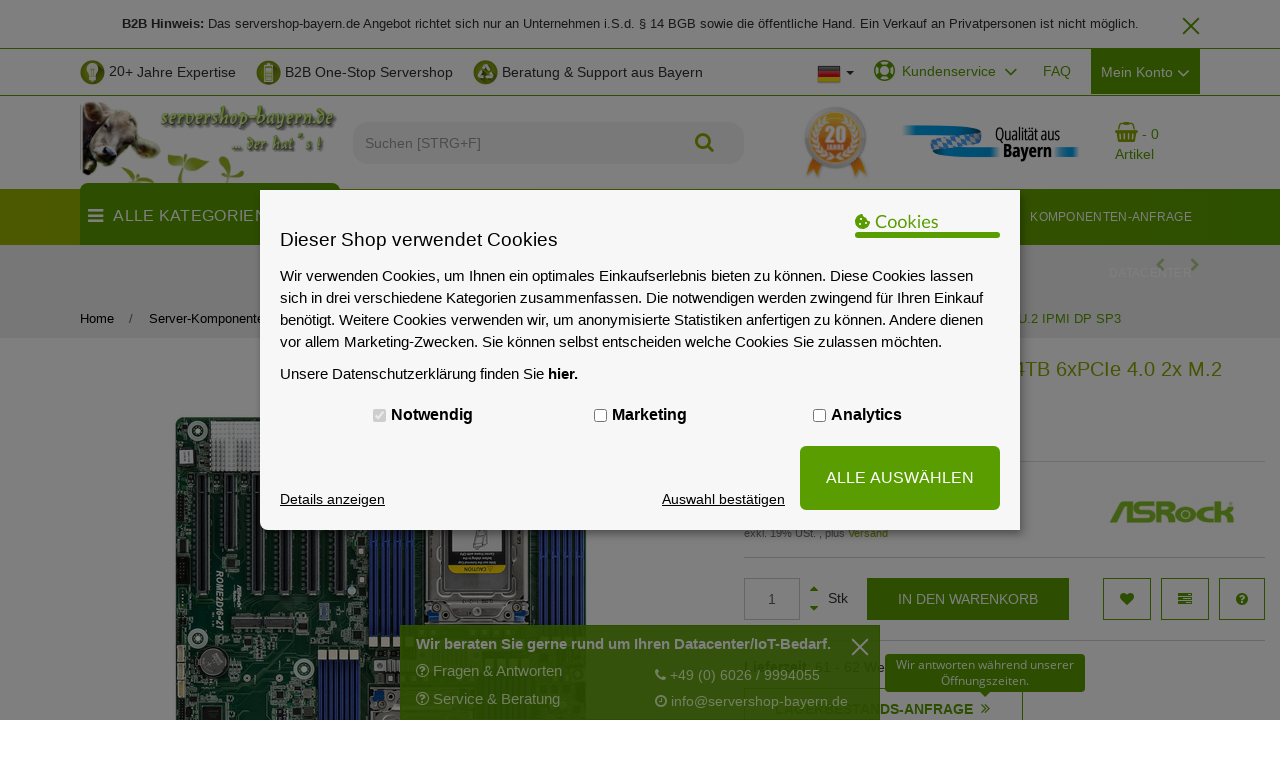

--- FILE ---
content_type: text/html; charset=iso-8859-1
request_url: https://www.servershop-bayern.de/ASRock-ROME2D16-2T-max-4TB-6xPCIe-40-2x-M2-2x10GbE-6xU2-IPMI-DP-SP3
body_size: 61112
content:
<!DOCTYPE html>
<html lang="de" itemscope itemtype="http://schema.org/ItemPage">



                
                    
                                
                                
                                
                            



    <head>
<meta http-equiv="content-type" content="text/html; charset=iso-8859-1">
<script data-eucid="jst_eucookie" type="application/javascript">

    
    // Backend Einstellungen
    var backendSettings = new Map();
    backendSettings.set('cookie_laufzeit', '30');
    backendSettings.set('banner_position', 'zentrum');
    backendSettings.set('showModalErneutAnzeigen', 'true');
    backendSettings.set('theme', 'individuell');
    backendSettings.set('isDatenschutzSeite', 'false');
    if(backendSettings.get('theme') == 'light'){
        backendSettings.set('bannerHintergrundFarbe', '#f8f7f7');
        backendSettings.set('bannerTextFarbe', '#000');
        backendSettings.set('buttonHintergrundFarbe', '#aecc53');
        backendSettings.set('detailHintergrundFarbe', '#fff');
        backendSettings.set('detailTextFarbe', '#000');
        backendSettings.set('buttonTextFarbe', '#000');
    } else if(backendSettings.get('theme') == 'dark'){
        backendSettings.set('bannerHintergrundFarbe', '#2e2f30');
        backendSettings.set('bannerTextFarbe', '#fff');
        backendSettings.set('buttonHintergrundFarbe', '#aecc53');
        backendSettings.set('detailHintergrundFarbe', '#000');
        backendSettings.set('detailTextFarbe', '#fff');
        backendSettings.set('buttonTextFarbe', '#fff');
    } else {
        backendSettings.set('bannerHintergrundFarbe', '#f8f7f7');
        backendSettings.set('bannerTextFarbe', '#000');
        backendSettings.set('buttonHintergrundFarbe', '#5A9D00');
        backendSettings.set('detailHintergrundFarbe', '#f8f7f7');
        backendSettings.set('detailTextFarbe', '#000');
        backendSettings.set('buttonTextFarbe', '#fff');   
    }

    // Sprachvariablen zu Javascript mappen
    var eu_cookie_modal_sprachvariablen = [];
            eu_cookie_modal_sprachvariablen['jst_eu_cookie_alleAuswaehlen_modern2'] = "logisch";
            eu_cookie_modal_sprachvariablen['jst_eu_cookie_einstellungenButton_modern2'] = "zu den Einstellungen";
            eu_cookie_modal_sprachvariablen['jst_eu_cookie_modalHeader_modern2'] = "Akzeptierst du unsere Cookies?";
            eu_cookie_modal_sprachvariablen['jst_eu_cookie_modalText_modern1'] = "Auch wenn unsere Cookies Ihnen ein cooles Einkaufserlebnis mit allem was dazu geh\u00f6rt bieten. Dazu z\u00e4hlen zum Beispiel passende Angebote und das Merken von Einstellungen. Wenn das f\u00fcr Sie okay ist, stimmen Sie der Nutzung von Cookies f\u00fcr Pr\u00e4ferenzen, Statistiken und Marketing zu. Weitere Details und Optionen k\u00f6nnen Sie <a id=\"eu-cookie-details-anzeigen-b\" href=\"#\">hier ansehen<\/a> und verwalten.";
            eu_cookie_modal_sprachvariablen['jst_eu_cookie_iframeText'] = "Hier wurde ein einegebetteter Medieninhalt blockiert. Beim Laden oder Abspielen wird eine Verbindung zu den Servern des Anbieters hergestellt. Dabei k\u00f6nnen dem Anbieter personenbezogene Daten mitgeteilt werden.";
            eu_cookie_modal_sprachvariablen['jst_eu_cookie_modalHeader_modern1'] = "Es sollte nicht immer nur um Cookies gehen!";
            eu_cookie_modal_sprachvariablen['jst_eu_cookie_iframeAkzeptierenButton'] = "Inhalt Laden";
            eu_cookie_modal_sprachvariablen['jst_eu_cookie_modalErneutZeigen'] = "Cookie-Zustimmung \u00e4ndern";
            eu_cookie_modal_sprachvariablen['jst_eu_cookie_wenigerDetails'] = "weniger Details anzeigen";
            eu_cookie_modal_sprachvariablen['jst_eu_cookie_auswahlBestaetigen'] = "Auswahl best\u00e4tigen";
            eu_cookie_modal_sprachvariablen['jst_eu_cookie_mehrDetails'] = "Details anzeigen";
            eu_cookie_modal_sprachvariablen['jst_eu_cookie_alleAuswaehlen'] = "ALLE AUSW\u00c4HLEN";
            eu_cookie_modal_sprachvariablen['jst_eu_cookie_marketing'] = "Marketing";
            eu_cookie_modal_sprachvariablen['jst_eu_cookie_analytics'] = "Analytics";
            eu_cookie_modal_sprachvariablen['jst_eu_cookie_notwendig'] = "Notwendig";
            eu_cookie_modal_sprachvariablen['jst_eu_cookie_modalTextMini'] = "Wir verwenden Cookies!";
            eu_cookie_modal_sprachvariablen['jst_eu_cookie_modalText'] = "Wir verwenden Cookies, um Ihnen ein optimales Einkaufserlebnis bieten zu k\u00f6nnen. Diese Cookies lassen sich in drei verschiedene Kategorien zusammenfassen. Die notwendigen werden zwingend f\u00fcr Ihren Einkauf ben\u00f6tigt. Weitere Cookies verwenden wir, um anonymisierte Statistiken anfertigen zu k\u00f6nnen. Andere dienen vor allem Marketing-Zwecken. Sie k\u00f6nnen selbst entscheiden welche Cookies Sie zulassen m\u00f6chten.";
            eu_cookie_modal_sprachvariablen['jst_eu_cookie_modalFreitext'] = " ";
            eu_cookie_modal_sprachvariablen['jst_eu_cookie_Datenschutzlink'] = "https:\/\/www.servershop-bayern.de\/Datenschutzerklaerung";
            eu_cookie_modal_sprachvariablen['jst_eu_cookie_modalHeader'] = "Dieser Shop verwendet Cookies";
            eu_cookie_modal_sprachvariablen['jst_eu_cookie_Datenschutzlinktext'] = "Unsere Datenschutzerkl\u00e4rung finden Sie <b>hier.<\/b>";
    

    // Sonstige Variablen aus Smarty
    var frontendAjaxPath = 'https://www.servershop-bayern.de/includes/plugins/jst_eu_cookie/version/113/frontend/ajax/';
    var kategorienAusBackend = {"kein_cookie":{"nr":1,"name":"kein_cookie"},"notwendig":{"nr":2,"name":"notwendig"},"marketing":{"nr":3,"name":"marketing"},"analytics":{"nr":4,"name":"analytics"}};

    

    var eu_cookie_Config = {
        elementID: 'eu_cookie',
        cookieName: 'eu_cookie',
        cookieExpiresAfterDays: backendSettings.get('cookie_laufzeit'),
        privacyPolicy: '/Datenschutz',
        // Defines the default state for applications (true=enabled by default).
        default: false,
        mustConsent: true,
        translations: {
            de: {
                purposes: {
                    1: 'Kein Cookie',
                    2: 'Notwendig',
                    3: 'Marketing',
                    4: 'Analytics',
                },
            },
            en: {
                purposes: {
                    1: 'Kein Cookie',
                    2: 'Notwendig',
                    3: 'Marketing',
                    4: 'Analytics',
                },
            },
        },
        // This is a list of third-party apps that eu_cookie will manage for you.
        apps: [
            
            
                                                            {
                name: '3',
                title: '3',
                required: false,
                default: false,
                purposes: ['3'],
                cookies: [''],
                optOut: false,
            },
                                    {
                name: '4',
                title: '4',
                required: false,
                default: false,
                purposes: ['3'],
                cookies: [''],
                optOut: false,
            },
                                                            {
                name: '7',
                title: '7',
                required: false,
                default: false,
                purposes: ['4'],
                cookies: [''],
                optOut: false,
            },
                                                            {
                name: '10',
                title: '10',
                required: true,
                default: true,
                purposes: ['2'],
                cookies: [''],
                optOut: false,
            },
                                    {
                name: '11',
                title: '11',
                required: false,
                default: false,
                purposes: ['3'],
                cookies: [''],
                optOut: false,
            },
                                                                        {
                name: '15',
                title: '15',
                required: false,
                default: false,
                purposes: ['3'],
                cookies: [''],
                optOut: false,
            },
                                                            {
                name: '18',
                title: '18',
                required: true,
                default: true,
                purposes: ['2'],
                cookies: [''],
                optOut: false,
            },
                                                            {
                name: '21',
                title: '21',
                required: false,
                default: false,
                purposes: ['4'],
                cookies: [''],
                optOut: false,
            },
                                    {
                name: '22',
                title: '22',
                required: false,
                default: false,
                purposes: ['3'],
                cookies: [''],
                optOut: false,
            },
                                                                                                                                                {
                name: '32',
                title: '32',
                required: false,
                default: false,
                purposes: ['4'],
                cookies: [''],
                optOut: false,
            },
                                                                                    
            
            
            
                                    {
                name: 'cookie_1',
                title: 'cookie_1',
                required: true,
                default: true,
                purposes: ['2'],
                cookies: ['eu_cookie'],
                optOut: false,
            },
                        
            
            
            
                                                                    
                        
        ],
    };
</script>

    <script data-eucid="jst_eucookie" type="application/javascript">
        !function(e,t){"object"==typeof exports&&"object"==typeof module?module.exports=t():"function"==typeof define&&define.amd?define([],t):"object"==typeof exports?exports.klaro=t():e.klaro=t()}(window,(function(){return function(e){var t={};function n(o){if(t[o])return t[o].exports;var r=t[o]={i:o,l:!1,exports:{}};return e[o].call(r.exports,r,r.exports,n),r.l=!0,r.exports}return n.m=e,n.c=t,n.d=function(e,t,o){n.o(e,t)||Object.defineProperty(e,t,{enumerable:!0,get:o})},n.r=function(e){"undefined"!=typeof Symbol&&Symbol.toStringTag&&Object.defineProperty(e,Symbol.toStringTag,{value:"Module"}),Object.defineProperty(e,"__esModule",{value:!0})},n.t=function(e,t){if(1&t&&(e=n(e)),8&t)return e;if(4&t&&"object"==typeof e&&e&&e.__esModule)return e;var o=Object.create(null);if(n.r(o),Object.defineProperty(o,"default",{enumerable:!0,value:e}),2&t&&"string"!=typeof e)for(var r in e)n.d(o,r,function(t){return e[t]}.bind(null,r));return o},n.n=function(e){var t=e&&e.__esModule?function(){return e.default}:function(){return e};return n.d(t,"a",t),t},n.o=function(e,t){return Object.prototype.hasOwnProperty.call(e,t)},n.p="",n(n.s=3)}([function(e,t){e.exports={consentModal:{title:"Informationen die wir sammeln",description:"Hier können Sie einsehen und anpassen, welche Information wir über Sie sammeln.\n",privacyPolicy:{name:"Datenschutzerklärung",text:"Bitte lesen Sie unsere {privacyPolicy} um weitere Details zu erfahren.\n"}},consentNotice:{changeDescription:"Es gab Änderungen seit Ihrem letzten Besuch, bitte aktualisieren Sie Ihre Auswahl.",description:"Wir speichern und verarbeiten Ihre personenbezogenen Informationen für folgende Zwecke: {purposes}.\n",learnMore:"Mehr erfahren"},ok:"OK",save:"Speichern",decline:"Ablehnen",app:{disableAll:{title:"Alle Anwendungen aktivieren/deaktivieren",description:"Nutzen Sie diesen Schalter um alle Apps zu aktivieren/deaktivieren."},optOut:{title:"(Opt-Out)",description:"Diese Anwendung wird standardmäßig gelanden (aber Sie können sie deaktivieren)"},required:{title:"(immer notwendig)",description:"Diese Anwendung wird immer benötigt"},purposes:"Zwecke",purpose:"Zweck"},poweredBy:"Realisiert mit Klaro!"}},function(e,t){e.exports={consentModal:{title:"Information that we collect",description:"Here you can see and customize the information that we collect about you.\n",privacyPolicy:{name:"privacy policy",text:"To learn more, please read our {privacyPolicy}.\n"}},consentNotice:{changeDescription:"There were changes since your last visit, please update your consent.",description:"We collect and process your personal information for the following purposes: {purposes}.\n",learnMore:"Learn more"},ok:"OK",save:"Save",decline:"Decline",close:"Close",app:{disableAll:{title:"Toggle all apps",description:"Use this switch to enable/disable all apps."},optOut:{title:"(opt-out)",description:"This app is loaded by default (but you can opt out)"},required:{title:"(always required)",description:"This application is always required"},purposes:"Purposes",purpose:"Purpose"},poweredBy:"Powered by Klaro!"}},function(e,t,n){var o,r,i;this||window,r=[],void 0===(i="function"==typeof(o=function(){var e=/^(interactive|loaded|complete)$/,t=window.location?window.location.href:null,n=t&&t.replace(/#.*$/,"").replace(/\?.*$/,"")||null,o=document.getElementsByTagName("script"),r="readyState"in(o[0]||document.createElement("script")),i=!window.opera||"[object Opera]"!==window.opera.toString(),a="currentScript"in document;"stackTraceLimit"in Error&&Error.stackTraceLimit!==1/0&&(Error.stackTraceLimit,Error.stackTraceLimit=1/0);var c=!1,l=!1;function u(){if(0===o.length)return null;var t,s,p,f,d,m=[],h=u.skipStackDepth||1;for(t=0;t<o.length;t++)i&&r?e.test(o[t].readyState)&&m.push(o[t]):m.push(o[t]);if(s=new Error,c&&(p=s.stack),!p&&l)try{throw s}catch(e){p=e.stack}if(p&&!(d=function(e,t){var n,r=null;if(t=t||o,"string"==typeof e&&e)for(n=t.length;n--;)if(t[n].src===e){r=t[n];break}return r}(f=function e(t,n){var o,r=null,i="number"==typeof n;return n=i?Math.round(n):0,"string"==typeof t&&t&&(i?o=t.match(/(data:text\/javascript(?:;[^,]+)?,.+?|(?:|blob:)(?:http[s]?|file):\/\/[\/]?.+?\/[^:\)]*?)(?::\d+)(?::\d+)?/):(o=t.match(/^(?:|[^:@]*@|.+\)@(?=data:text\/javascript|blob|http[s]?|file)|.+?\s+(?: at |@)(?:[^:\(]+ )*[\(]?)(data:text\/javascript(?:;[^,]+)?,.+?|(?:|blob:)(?:http[s]?|file):\/\/[\/]?.+?\/[^:\)]*?)(?::\d+)(?::\d+)?/))&&o[1]||(o=t.match(/\)@(data:text\/javascript(?:;[^,]+)?,.+?|(?:|blob:)(?:http[s]?|file):\/\/[\/]?.+?\/[^:\)]*?)(?::\d+)(?::\d+)?/)),o&&o[1]&&(r=n>0?e(t.slice(t.indexOf(o[0])+o[0].length),n-1):o[1])),r}(p,h),m))&&n&&f===n&&(d=function(e){var t,n,r=null;for(t=0,n=(e=e||o).length;t<n;t++)if(!e[t].hasAttribute("src")){if(r){r=null;break}r=e[t]}return r}(m)),d||1===m.length&&(d=m[0]),d||a&&(d=document.currentScript),!d&&i&&r)for(t=m.length;t--;)if("interactive"===m[t].readyState){d=m[t];break}return d||(d=m[m.length-1]||null),d}(function(){try{var e=new Error;throw c="string"==typeof e.stack&&!!e.stack,e}catch(e){l="string"==typeof e.stack&&!!e.stack}})(),u.skipStackDepth=1;var s=u;return s.near=u,s.far=function(){return null},s.origin=function(){return null},s})?o.apply(t,r):o)||(e.exports=i)},function(e,t,n){e.exports=n(8)},function(e,t,n){var o=n(5);"string"==typeof o&&(o=[[e.i,o,""]]);var r={insert:"head",singleton:!1};n(7)(o,r);o.locals&&(e.exports=o.locals)},function(e,t,n){(e.exports=n(6)(!1)).push([e.i,'.klaro .cookie-modal,.klaro .cookie-notice{font-size:14px}.klaro .cookie-modal .switch,.klaro .cookie-notice .switch{position:relative;display:inline-block;width:50px;height:30px}.klaro .cookie-modal .switch.disabled input:checked+.slider,.klaro .cookie-notice .switch.disabled input:checked+.slider{opacity:0.5;background-color:#005091}.klaro .cookie-modal .slider,.klaro .cookie-notice .slider{box-shadow:0 4px 6px 0 rgba(0,0,0,0.2),5px 5px 10px 0 rgba(0,0,0,0.19)}.klaro .cookie-modal .cm-app-input,.klaro .cookie-notice .cm-app-input{position:absolute;top:0;left:0;opacity:0;width:50px;height:30px}.klaro .cookie-modal .cm-app-label .slider,.klaro .cookie-notice .cm-app-label .slider{position:absolute;cursor:pointer;top:0;left:0;right:0;bottom:0;background-color:#ccc;-webkit-transition:.4s;transition:.4s;width:50px;display:inline-block}.klaro .cookie-modal .cm-app-label .slider:before,.klaro .cookie-notice .cm-app-label .slider:before{position:absolute;content:"";height:20px;width:20px;left:5px;bottom:5px;background-color:white;-webkit-transition:.4s;transition:.4s}.klaro .cookie-modal .cm-app-label .slider.round,.klaro .cookie-notice .cm-app-label .slider.round{border-radius:30px}.klaro .cookie-modal .cm-app-label .slider.round:before,.klaro .cookie-notice .cm-app-label .slider.round:before{border-radius:50%}.klaro .cookie-modal .cm-app-label input:focus+.slider,.klaro .cookie-notice .cm-app-label input:focus+.slider{box-shadow:0 0 1px #0885BA}.klaro .cookie-modal .cm-app-label input:checked+.slider:before,.klaro .cookie-notice .cm-app-label input:checked+.slider:before{-webkit-transform:translateX(20px);-ms-transform:translateX(20px);transform:translateX(20px)}.klaro .cookie-modal .cm-app-input:focus+.cm-app-label .slider,.klaro .cookie-notice .cm-app-input:focus+.cm-app-label .slider{box-shadow:0 4px 6px 0 rgba(125,125,125,0.2),5px 5px 10px 0 rgba(125,125,125,0.19)}.klaro .cookie-modal .cm-app-input:checked+.cm-app-label .slider,.klaro .cookie-notice .cm-app-input:checked+.cm-app-label .slider{background-color:#0885BA}.klaro .cookie-modal .cm-app-input:checked+.cm-app-label .slider:before,.klaro .cookie-notice .cm-app-input:checked+.cm-app-label .slider:before{-webkit-transform:translateX(20px);-ms-transform:translateX(20px);transform:translateX(20px)}.klaro .cookie-modal .slider,.klaro .cookie-notice .slider{box-shadow:0 4px 6px 0 rgba(0,0,0,0.2),5px 5px 10px 0 rgba(0,0,0,0.19)}.klaro .cookie-modal a,.klaro .cookie-notice a{color:#00AA3E;text-decoration:none}.klaro .cookie-modal p,.klaro .cookie-modal strong,.klaro .cookie-modal h1,.klaro .cookie-modal h2,.klaro .cookie-modal ul,.klaro .cookie-modal li,.klaro .cookie-notice p,.klaro .cookie-notice strong,.klaro .cookie-notice h1,.klaro .cookie-notice h2,.klaro .cookie-notice ul,.klaro .cookie-notice li{font-family:inherit;color:#eee}.klaro .cookie-modal p,.klaro .cookie-modal h1,.klaro .cookie-modal h2,.klaro .cookie-modal ul,.klaro .cookie-modal li,.klaro .cookie-notice p,.klaro .cookie-notice h1,.klaro .cookie-notice h2,.klaro .cookie-notice ul,.klaro .cookie-notice li{display:block;text-align:left;margin:0;padding:0;margin-top:0.7em}.klaro .cookie-modal .cm-btn,.klaro .cookie-notice .cm-btn{box-shadow:0 4px 6px 0 rgba(0,0,0,0.2),5px 5px 10px 0 rgba(0,0,0,0.19);color:#eee;border-radius:6px;padding:0.5em;margin-right:0.5em;border:0}.klaro .cookie-modal .cm-btn.cm-btn-sm,.klaro .cookie-notice .cm-btn.cm-btn-sm{padding:0.4em;font-size:1em}.klaro .cookie-modal .cm-btn.cm-btn-close,.klaro .cookie-notice .cm-btn.cm-btn-close{background:#eee;color:#000}.klaro .cookie-modal .cm-btn.cm-btn-success,.klaro .cookie-notice .cm-btn.cm-btn-success{background:#00AA3E}.klaro .cookie-modal .cm-btn.cm-btn-danger,.klaro .cookie-notice .cm-btn.cm-btn-danger{background:#005091}.klaro .cookie-modal .cm-btn.cm-btn-info,.klaro .cookie-notice .cm-btn.cm-btn-info{background:#0885BA}.klaro .cookie-modal{width:100%;height:100%;position:fixed;overflow:hidden;left:0;top:0;z-index:1000}.klaro .cookie-modal .cm-bg{background:rgba(0,0,0,0.5);height:100%;width:100%;position:fixed;top:0;left:0}.klaro .cookie-modal .cm-modal{display:none !important;z-index:1001;box-shadow:0 4px 6px 0 rgba(0,0,0,0.2),5px 5px 10px 0 rgba(0,0,0,0.19);width:100%;max-height:98%;top:50%;transform:translateY(-50%);position:fixed;overflow:auto;background:#333;color:#eee}@media (min-width: 1024px){.klaro .cookie-modal .cm-modal{border-radius:4px;position:relative;margin:0 auto;max-width:640px;height:auto;width:auto}}.klaro .cookie-modal .cm-modal .hide{border:none;background:none;position:absolute;top:20px;right:20px}.klaro .cookie-modal .cm-modal .hide svg{stroke:#eee}.klaro .cookie-modal .cm-modal .cm-footer{padding:1em;border-top:1px solid #555}.klaro .cookie-modal .cm-modal .cm-footer a.cm-powered-by{position:absolute;right:1em;color:#999;font-size:0.8em;padding-top:4px}.klaro .cookie-modal .cm-modal .cm-header{padding:1em;padding-right:24px;border-bottom:1px solid #555}.klaro .cookie-modal .cm-modal .cm-header h1{margin:0;font-size:2em;display:block}.klaro .cookie-modal .cm-modal .cm-header h1.title{padding-right:20px}.klaro .cookie-modal .cm-modal .cm-body{padding:1em}.klaro .cookie-modal .cm-modal .cm-body ul{display:block}.klaro .cookie-modal .cm-modal .cm-body span{display:inline-block;width:auto}.klaro .cookie-modal .cm-modal .cm-body ul.cm-apps{padding:0;margin:0}.klaro .cookie-modal .cm-modal .cm-body ul.cm-apps li.cm-app{position:relative;line-height:20px;vertical-align:middle;padding-left:60px;min-height:40px}.klaro .cookie-modal .cm-modal .cm-body ul.cm-apps li.cm-app:first-child{margin-top:0}.klaro .cookie-modal .cm-modal .cm-body ul.cm-apps li.cm-app .switch{position:absolute;left:0}.klaro .cookie-modal .cm-modal .cm-body ul.cm-apps li.cm-app p{margin-top:0}.klaro .cookie-modal .cm-modal .cm-body ul.cm-apps li.cm-app p.purposes{font-size:0.8em;color:#999}.klaro .cookie-modal .cm-modal .cm-body ul.cm-apps li.cm-app.cm-toggle-all{border-top:1px solid #555;padding-top:1em}.klaro .cookie-modal .cm-modal .cm-body ul.cm-apps li.cm-app span.cm-app-title{font-weight:600}.klaro .cookie-modal .cm-modal .cm-body ul.cm-apps li.cm-app span.cm-opt-out,.klaro .cookie-modal .cm-modal .cm-body ul.cm-apps li.cm-app span.cm-required{padding-left:0.2em;font-size:0.8em;color:#999}.klaro .cookie-notice{background:#333;z-index:999;position:fixed;width:100%;bottom:0;right:0}@media (min-width: 990px){.klaro .cookie-notice{box-shadow:0 4px 6px 0 rgba(0,0,0,0.2),5px 5px 10px 0 rgba(0,0,0,0.19);border-radius:4px;position:fixed;bottom:20px;right:20px;max-width:300px}}@media (max-width: 989px){.klaro .cookie-notice{border:none;border-radius:0}}.klaro .cookie-notice .cn-body{margin-bottom:0;margin-right:0;bottom:0;padding:1em;padding-top:0}.klaro .cookie-notice .cn-body p{margin-bottom:0.5em}.klaro .cookie-notice .cn-body p.cn-changes{text-decoration:underline}.klaro .cookie-notice .cn-body .cn-learn-more{display:inline-block}.klaro .cookie-notice .cn-body p.cn-ok{padding-top:0.5em;margin:0}.klaro .cookie-notice-hidden{display:none !important}\n',""])},function(e,t,n){"use strict";e.exports=function(e){var t=[];return t.toString=function(){return this.map((function(t){var n=function(e,t){var n=e[1]||"",o=e[3];if(!o)return n;if(t&&"function"==typeof btoa){var r=(a=o,c=btoa(unescape(encodeURIComponent(JSON.stringify(a)))),l="sourceMappingURL=data:application/json;charset=utf-8;base64,".concat(c),"/*# ".concat(l," */")),i=o.sources.map((function(e){return"/*# sourceURL=".concat(o.sourceRoot).concat(e," */")}));return[n].concat(i).concat([r]).join("\n")}var a,c,l;return[n].join("\n")}(t,e);return t[2]?"@media ".concat(t[2],"{").concat(n,"}"):n})).join("")},t.i=function(e,n){"string"==typeof e&&(e=[[null,e,""]]);for(var o={},r=0;r<this.length;r++){var i=this[r][0];null!=i&&(o[i]=!0)}for(var a=0;a<e.length;a++){var c=e[a];null!=c[0]&&o[c[0]]||(n&&!c[2]?c[2]=n:n&&(c[2]="(".concat(c[2],") and (").concat(n,")")),t.push(c))}},t}},function(e,t,n){"use strict";var o,r={},i=function(){return void 0===o&&(o=Boolean(window&&document&&document.all&&!window.atob)),o},a=function(){var e={};return function(t){if(void 0===e[t]){var n=document.querySelector(t);if(window.HTMLIFrameElement&&n instanceof window.HTMLIFrameElement)try{n=n.contentDocument.head}catch(e){n=null}e[t]=n}return e[t]}}();function c(e,t){for(var n=[],o={},r=0;r<e.length;r++){var i=e[r],a=t.base?i[0]+t.base:i[0],c={css:i[1],media:i[2],sourceMap:i[3]};o[a]?o[a].parts.push(c):n.push(o[a]={id:a,parts:[c]})}return n}function l(e,t){for(var n=0;n<e.length;n++){var o=e[n],i=r[o.id],a=0;if(i){for(i.refs++;a<i.parts.length;a++)i.parts[a](o.parts[a]);for(;a<o.parts.length;a++)i.parts.push(y(o.parts[a],t))}else{for(var c=[];a<o.parts.length;a++)c.push(y(o.parts[a],t));r[o.id]={id:o.id,refs:1,parts:c}}}}function u(e){var t=document.createElement("style");if(void 0===e.attributes.nonce){var o=n.nc;o&&(e.attributes.nonce=o)}if(Object.keys(e.attributes).forEach((function(n){t.setAttribute(n,e.attributes[n])})),"function"==typeof e.insert)e.insert(t);else{var r=a(e.insert||"head");if(!r)throw new Error("Couldn't find a style target. This probably means that the value for the 'insert' parameter is invalid.");r.appendChild(t)}return t}var s,p=(s=[],function(e,t){return s[e]=t,s.filter(Boolean).join("\n")});function f(e,t,n,o){var r=n?"":o.css;if(e.styleSheet)e.styleSheet.cssText=p(t,r);else{var i=document.createTextNode(r),a=e.childNodes;a[t]&&e.removeChild(a[t]),a.length?e.insertBefore(i,a[t]):e.appendChild(i)}}function d(e,t,n){var o=n.css,r=n.media,i=n.sourceMap;if(r&&e.setAttribute("media",r),i&&btoa&&(o+="\n/*# sourceMappingURL=data:application/json;base64,".concat(btoa(unescape(encodeURIComponent(JSON.stringify(i))))," */")),e.styleSheet)e.styleSheet.cssText=o;else{for(;e.firstChild;)e.removeChild(e.firstChild);e.appendChild(document.createTextNode(o))}}var m=null,h=0;function y(e,t){var n,o,r;if(t.singleton){var i=h++;n=m||(m=u(t)),o=f.bind(null,n,i,!1),r=f.bind(null,n,i,!0)}else n=u(t),o=d.bind(null,n,t),r=function(){!function(e){if(null===e.parentNode)return!1;e.parentNode.removeChild(e)}(n)};return o(e),function(t){if(t){if(t.css===e.css&&t.media===e.media&&t.sourceMap===e.sourceMap)return;o(e=t)}else r()}}e.exports=function(e,t){(t=t||{}).attributes="object"==typeof t.attributes?t.attributes:{},t.singleton||"boolean"==typeof t.singleton||(t.singleton=i());var n=c(e,t);return l(n,t),function(e){for(var o=[],i=0;i<n.length;i++){var a=n[i],u=r[a.id];u&&(u.refs--,o.push(u))}e&&l(c(e,t),t);for(var s=0;s<o.length;s++){var p=o[s];if(0===p.refs){for(var f=0;f<p.parts.length;f++)p.parts[f]();delete r[p.id]}}}}},function(e,t,n){"use strict";n.r(t);n(4);var o,r,i,a,c,l,u={},s=[],p=/acit|ex(?:s|g|n|p|$)|rph|grid|ows|mnc|ntw|ine[ch]|zoo|^ord|^--/i;function f(e,t){for(var n in t)e[n]=t[n];return e}function d(e){var t=e.parentNode;t&&t.removeChild(e)}function m(e,t,n){var o,r,i,a,c=arguments;if(t=f({},t),arguments.length>3)for(n=[n],o=3;o<arguments.length;o++)n.push(c[o]);if(null!=n&&(t.children=n),null!=e&&null!=e.defaultProps)for(r in e.defaultProps)void 0===t[r]&&(t[r]=e.defaultProps[r]);return a=t.key,null!=(i=t.ref)&&delete t.ref,null!=a&&delete t.key,h(e,t,a,i)}function h(e,t,n,r){var i={type:e,props:t,key:n,ref:r,__k:null,__p:null,__b:0,__e:null,l:null,__c:null,constructor:void 0};return o.vnode&&o.vnode(i),i}function y(e){return e.children}function v(e,t){this.props=e,this.context=t}function b(e,t){if(null==t)return e.__p?b(e.__p,e.__p.__k.indexOf(e)+1):null;for(var n;t<e.__k.length;t++)if(null!=(n=e.__k[t])&&null!=n.__e)return n.__e;return"function"==typeof e.type?b(e):null}function _(e){var t,n;if(null!=(e=e.__p)&&null!=e.__c){for(e.__e=e.__c.base=null,t=0;t<e.__k.length;t++)if(null!=(n=e.__k[t])&&null!=n.__e){e.__e=e.__c.base=n.__e;break}return _(e)}}function k(e){(!e.__d&&(e.__d=!0)&&1===r.push(e)||a!==o.debounceRendering)&&(a=o.debounceRendering,(o.debounceRendering||i)(g))}function g(){var e,t,n,o,i,a,c;for(r.sort((function(e,t){return t.__v.__b-e.__v.__b}));e=r.pop();)e.__d&&(n=void 0,o=void 0,a=(i=(t=e).__v).__e,(c=t.__P)&&(n=[],o=O(c,i,f({},i),t.__n,void 0!==c.ownerSVGElement,null,n,null==a?b(i):a),N(n,i),o!=a&&_(i)))}function w(e,t,n,o,r,i,a,c,l){var p,f,m,h,y,v,_,k=n&&n.__k||s,g=k.length;if(c==u&&(c=null!=i?i[0]:g?b(n,0):null),p=0,t.__k=x(t.__k,(function(n){if(null!=n){if(n.__p=t,n.__b=t.__b+1,null===(m=k[p])||m&&n.key==m.key&&n.type===m.type)k[p]=void 0;else for(f=0;f<g;f++){if((m=k[f])&&n.key==m.key&&n.type===m.type){k[f]=void 0;break}m=null}if(h=O(e,n,m=m||u,o,r,i,a,c,l),(f=n.ref)&&m.ref!=f&&(_||(_=[])).push(f,n.__c||h,n),null!=h){if(null==v&&(v=h),null!=n.l)h=n.l,n.l=null;else if(i==m||h!=c||null==h.parentNode){e:if(null==c||c.parentNode!==e)e.appendChild(h);else{for(y=c,f=0;(y=y.nextSibling)&&f<g;f+=2)if(y==h)break e;e.insertBefore(h,c)}"option"==t.type&&(e.value="")}c=h.nextSibling,"function"==typeof t.type&&(t.l=h)}}return p++,n})),t.__e=v,null!=i&&"function"!=typeof t.type)for(p=i.length;p--;)null!=i[p]&&d(i[p]);for(p=g;p--;)null!=k[p]&&P(k[p],k[p]);if(_)for(p=0;p<_.length;p++)j(_[p],_[++p],_[++p])}function x(e,t,n){if(null==n&&(n=[]),null==e||"boolean"==typeof e)t&&n.push(t(null));else if(Array.isArray(e))for(var o=0;o<e.length;o++)x(e[o],t,n);else n.push(t?t(function(e){if(null==e||"boolean"==typeof e)return null;if("string"==typeof e||"number"==typeof e)return h(null,e,null,null);if(null!=e.__e||null!=e.__c){var t=h(e.type,e.props,e.key,null);return t.__e=e.__e,t}return e}(e)):e);return n}function E(e,t,n){"-"===t[0]?e.setProperty(t,n):e[t]="number"==typeof n&&!1===p.test(t)?n+"px":null==n?"":n}function S(e,t,n,o,r){var i,a,c,l,u;if("key"===(t=r?"className"===t?"class":t:"class"===t?"className":t)||"children"===t);else if("style"===t)if(i=e.style,"string"==typeof n)i.cssText=n;else{if("string"==typeof o&&(i.cssText="",o=null),o)for(a in o)n&&a in n||E(i,a,"");if(n)for(c in n)o&&n[c]===o[c]||E(i,c,n[c])}else"o"===t[0]&&"n"===t[1]?(l=t!==(t=t.replace(/Capture$/,"")),u=t.toLowerCase(),t=(u in e?u:t).slice(2),n?(o||e.addEventListener(t,C,l),(e.u||(e.u={}))[t]=n):e.removeEventListener(t,C,l)):"list"!==t&&"tagName"!==t&&"form"!==t&&!r&&t in e?e[t]=null==n?"":n:"function"!=typeof n&&"dangerouslySetInnerHTML"!==t&&(t!==(t=t.replace(/^xlink:?/,""))?null==n||!1===n?e.removeAttributeNS("http://www.w3.org/1999/xlink",t.toLowerCase()):e.setAttributeNS("http://www.w3.org/1999/xlink",t.toLowerCase(),n):null==n||!1===n?e.removeAttribute(t):e.setAttribute(t,n))}function C(e){ addOpenModalButton();return this.u[e.type](o.event?o.event(e):e)}function O(e,t,n,r,i,a,c,l,u){var s,p,d,m,h,b,_,k,g,E,S=t.type;if(void 0!==t.constructor)return null;(s=o.__b)&&s(t);try{e:if("function"==typeof S){if(k=t.props,g=(s=S.contextType)&&r[s.__c],E=s?g?g.props.value:s.__p:r,n.__c?_=(p=t.__c=n.__c).__p=p.__E:("prototype"in S&&S.prototype.render?t.__c=p=new S(k,E):(t.__c=p=new v(k,E),p.constructor=S,p.render=T),g&&g.sub(p),p.props=k,p.state||(p.state={}),p.context=E,p.__n=r,d=p.__d=!0,p.__h=[]),null==p.__s&&(p.__s=p.state),null!=S.getDerivedStateFromProps&&f(p.__s==p.state?p.__s=f({},p.__s):p.__s,S.getDerivedStateFromProps(k,p.__s)),d)null==S.getDerivedStateFromProps&&null!=p.componentWillMount&&p.componentWillMount(),null!=p.componentDidMount&&c.push(p);else{if(null==S.getDerivedStateFromProps&&null==p.t&&null!=p.componentWillReceiveProps&&p.componentWillReceiveProps(k,E),!p.t&&null!=p.shouldComponentUpdate&&!1===p.shouldComponentUpdate(k,p.__s,E)){for(p.props=k,p.state=p.__s,p.__d=!1,p.__v=t,t.__e=n.__e,t.__k=n.__k,s=0;s<t.__k.length;s++)t.__k[s]&&(t.__k[s].__p=t);break e}null!=p.componentWillUpdate&&p.componentWillUpdate(k,p.__s,E)}m=p.props,h=p.state,p.context=E,p.props=k,p.state=p.__s,(s=o.__r)&&s(t),p.__d=!1,p.__v=t,p.__P=e,s=p.render(p.props,p.state,p.context),t.__k=x(null!=s&&s.type==y&&null==s.key?s.props.children:s),null!=p.getChildContext&&(r=f(f({},r),p.getChildContext())),d||null==p.getSnapshotBeforeUpdate||(b=p.getSnapshotBeforeUpdate(m,h)),w(e,t,n,r,i,a,c,l,u),p.base=t.__e,s=p.__h,p.__h=[],s.some((function(e){e.call(p)})),d||null==m||null==p.componentDidUpdate||p.componentDidUpdate(m,h,b),_&&(p.__E=p.__p=null),p.t=null}else t.__e=A(n.__e,t,n,r,i,a,c,u);(s=o.diffed)&&s(t)}catch(e){o.__e(e,t,n)}return t.__e}function N(e,t){for(var n;n=e.pop();)try{n.componentDidMount()}catch(e){o.__e(e,n.__v)}o.__c&&o.__c(t)}function A(e,t,n,o,r,i,a,c){var l,p,f,d,m,h=n.props,y=t.props;if(r="svg"===t.type||r,null==e&&null!=i)for(l=0;l<i.length;l++)if(null!=(p=i[l])&&(null===t.type?3===p.nodeType:p.localName===t.type)){e=p,i[l]=null;break}if(null==e){if(null===t.type)return document.createTextNode(y);e=r?document.createElementNS("http://www.w3.org/2000/svg",t.type):document.createElement(t.type),i=null}if(null===t.type)null!=i&&(i[i.indexOf(e)]=null),h!==y&&(e.data=y);else if(t!==n){if(null!=i&&(i=s.slice.call(e.childNodes)),f=(h=n.props||u).dangerouslySetInnerHTML,d=y.dangerouslySetInnerHTML,!c){if(h===u)for(h={},m=0;m<e.attributes.length;m++)h[e.attributes[m].name]=e.attributes[m].value;(d||f)&&(d&&f&&d.__html==f.__html||(e.innerHTML=d&&d.__html||""))}(function(e,t,n,o,r){var i;for(i in n)i in t||S(e,i,null,n[i],o);for(i in t)r&&"function"!=typeof t[i]||"value"===i||"checked"===i||n[i]===t[i]||S(e,i,t[i],n[i],o)})(e,y,h,r,c),t.__k=t.props.children,d||w(e,t,n,o,"foreignObject"!==t.type&&r,i,a,u,c),c||("value"in y&&void 0!==y.value&&y.value!==e.value&&(e.value=null==y.value?"":y.value),"checked"in y&&void 0!==y.checked&&y.checked!==e.checked&&(e.checked=y.checked))}return e}function j(e,t,n){try{"function"==typeof e?e(t):e.current=t}catch(e){o.__e(e,n)}}function P(e,t,n){var r,i,a;if(o.unmount&&o.unmount(e),(r=e.ref)&&j(r,null,t),n||"function"==typeof e.type||(n=null!=(i=e.__e)),e.__e=e.l=null,null!=(r=e.__c)){if(r.componentWillUnmount)try{r.componentWillUnmount()}catch(e){o.__e(e,t)}r.base=r.__P=null}if(r=e.__k)for(a=0;a<r.length;a++)r[a]&&P(r[a],t,n);null!=i&&d(i)}function T(e,t,n){return this.constructor(e,n)}function M(e,t,n){var r,i,a;o.__p&&o.__p(e,t),i=(r=n===c)?null:n&&n.__k||t.__k,e=m(y,null,[e]),a=[],O(t,r?t.__k=e:(n||t).__k=e,i||u,u,void 0!==t.ownerSVGElement,n&&!r?[n]:i?null:s.slice.call(t.childNodes),a,n||u,r),N(a,e)}function D(e,t){return t=f(f({},e.props),t),arguments.length>2&&(t.children=s.slice.call(arguments,2)),h(e.type,t,t.key||e.key,t.ref||e.ref)}o={},v.prototype.setState=function(e,t){var n=this.__s!==this.state&&this.__s||(this.__s=f({},this.state));("function"!=typeof e||(e=e(n,this.props)))&&f(n,e),null!=e&&this.__v&&(this.t=!1,t&&this.__h.push(t),k(this))},v.prototype.forceUpdate=function(e){this.__v&&(this.t=!0,e&&this.__h.push(e),k(this))},v.prototype.render=y,r=[],i="function"==typeof Promise?Promise.prototype.then.bind(Promise.resolve()):setTimeout,a=o.debounceRendering,o.__e=function(e,t,n){for(var o;t=t.__p;)if((o=t.__c)&&!o.__p)try{if(o.constructor&&null!=o.constructor.getDerivedStateFromError)o.setState(o.constructor.getDerivedStateFromError(e));else{if(null==o.componentDidCatch)continue;o.componentDidCatch(e)}return k(o.__E=o)}catch(t){e=t}throw e},c=u,l=0;var R,U,H=[],L=o.__r;o.__r=function(e){L&&L(e),R=0,(U=e.__c).__H&&(U.__H.t=X(U.__H.t))};var q=o.diffed;o.diffed=function(e){q&&q(e);var t=e.__c;if(t){var n=t.__H;n&&(n.u=(n.u.some((function(e){e.ref&&(e.ref.current=e.createHandle())})),[]),n.i=X(n.i))}};var z=o.unmount;function I(e){o.__h&&o.__h(U);var t=U.__H||(U.__H={o:[],t:[],i:[],u:[]});return e>=t.o.length&&t.o.push({}),t.o[e]}function F(e,t,n){var o=I(R++);return o.__c||(o.__c=U,o.v=[n?n(t):G(void 0,t),function(t){var n=e(o.v[0],t);o.v[0]!==n&&(o.v[0]=n,o.__c.setState({}))}]),o.v}function B(e,t){var n=I(R++);return J(n.m,t)?(n.m=t,n.p=e,n.v=e()):n.v}o.unmount=function(e){z&&z(e);var t=e.__c;if(t){var n=t.__H;n&&n.o.forEach((function(e){return e.l&&e.l()}))}};var W=function(){};function $(){H.some((function(e){e.s=!1,e.__P&&(e.__H.t=X(e.__H.t))})),H=[]}if("undefined"!=typeof window){var V=o.requestAnimationFrame;W=function(e){(!e.s&&(e.s=!0)&&1===H.push(e)||V!==o.requestAnimationFrame)&&(V=o.requestAnimationFrame,(o.requestAnimationFrame||function(e){var t=function(){clearTimeout(n),cancelAnimationFrame(o),setTimeout(e)},n=setTimeout(t,100),o=requestAnimationFrame(t)})($))}}function X(e){return e.forEach(K),e.forEach(Z),[]}function K(e){e.l&&e.l()}function Z(e){var t=e.v();"function"==typeof t&&(e.l=t)}function J(e,t){return!e||t.some((function(t,n){return t!==e[n]}))}function G(e,t){return"function"==typeof t?t(e):t}function Y(e){var t=e.parentNode;t&&t.removeChild(e)}var Q=o.__e;function ee(){this.t=[]}o.__e=function(e,t,n){if(e.then&&n)for(var o,r=t;r=r.__p;)if((o=r.__c)&&o.u)return n&&(t.__e=n.__e,t.__k=n.__k),void o.u(e);Q(e,t,n)},(ee.prototype=new v).u=function(e){var t=this;t.t.push(e);var n=function(){t.t[t.t.indexOf(e)]=t.t[t.t.length-1],t.t.pop(),0==t.t.length&&(P(t.props.fallback),t.__v.__e=null,t.__v.__k=t.state.i,t.setState({i:null}))};null==t.state.i&&(t.setState({i:t.__v.__k}),function e(t){for(var n=0;n<t.length;n++){var o=t[n];null!=o&&("function"!=typeof o.type&&o.__e?Y(o.__e):o.__k&&e(o.__k))}}(t.__v.__k),t.__v.__k=[]),e.then(n,n)},ee.prototype.render=function(e,t){return t.i?e.fallback:e.children};var te="undefined"!=typeof Symbol&&Symbol.for&&Symbol.for("react.element")||60103,ne=/^(?:accent|alignment|arabic|baseline|cap|clip|color|fill|flood|font|glyph|horiz|marker|overline|paint|stop|strikethrough|stroke|text|underline|unicode|units|v|vector|vert|word|writing|x)[A-Z]/,oe=o.event;function re(e,t,n){if(null==t.__k)for(;t.firstChild;)Y(t.firstChild);return M(e,t),"function"==typeof n&&n(),e?e.__c:null}o.event=function(e){return oe&&(e=oe(e)),e.persist=function(){},e.nativeEvent=e};var ie=function(){};function ae(e){var t=this,n=e.container,o=m(ie,{context:t.context},e.vnode);return t.l&&t.l!==n&&(t.s.parentNode&&t.l.removeChild(t.s),P(t.v),t.p=!1),e.vnode?t.p?(n.__k=t.__k,M(o,n),t.__k=n.__k):(t.s=document.createTextNode(""),function(e,t){M(e,t,c)}("",n),n.appendChild(t.s),t.p=!0,t.l=n,M(o,n,t.s),t.__k=this.s.__k):t.p&&(t.s.parentNode&&t.l.removeChild(t.s),P(t.v)),t.v=o,t.componentWillUnmount=function(){t.s.parentNode&&t.l.removeChild(t.s),P(t.v)},null}ie.prototype.getChildContext=function(){return this.props.context},ie.prototype.render=function(e){return e.children};var ce=function(e,t){return e?x(e).map(t):null},le={map:ce,forEach:ce,count:function(e){return e?x(e).length:0},only:function(e){if(1!==(e=x(e)).length)throw new Error("Children.only() expects only one child.");return e[0]},toArray:x};function ue(){for(var e=[],t=arguments.length;t--;)e[t]=arguments[t];var n=m.apply(void 0,e),o=n.type,r=n.props;return"function"!=typeof o&&(r.defaultValue&&(r.value||0===r.value||(r.value=r.defaultValue),delete r.defaultValue),Array.isArray(r.value)&&r.multiple&&"select"===o&&(x(r.children).forEach((function(e){-1!=r.value.indexOf(e.props.value)&&(e.props.selected=!0)})),delete r.value),function(e,t){var n,o,r;for(r in t)if(n=ne.test(r))break;if(n)for(r in o=e.props={},t)o[ne.test(r)?r.replace(/([A-Z0-9])/,"-$1").toLowerCase():r]=t[r]}(n,r)),n.preactCompatNormalized=!1,se(n)}function se(e){return e.preactCompatNormalized=!0,function(e){var t=e.props;(t.class||t.className)&&(fe.enumerable="className"in t,t.className&&(t.class=t.className),Object.defineProperty(t,"className",fe))}(e),e}function pe(e){return!!e&&e.$$typeof===te}var fe={configurable:!0,get:function(){return this.class}};function de(e,t){for(var n in e)if("__source"!==n&&!(n in t))return!0;for(var o in t)if("__source"!==o&&e[o]!==t[o])return!0;return!1}var me=function(e){function t(t){e.call(this,t),this.isPureReactComponent=!0}return e&&(t.__proto__=e),(t.prototype=Object.create(e&&e.prototype)).constructor=t,t.prototype.shouldComponentUpdate=function(e,t){return de(this.props,e)||de(this.state,t)},t}(v);function he(e,t){e["UNSAFE_"+t]&&!e[t]&&Object.defineProperty(e,t,{configurable:!1,get:function(){return this["UNSAFE_"+t]},set:function(e){this["UNSAFE_"+t]=e}})}v.prototype.isReactComponent={};var ye=o.vnode;o.vnode=function(e){e.$$typeof=te,function(t){var n=e.type,o=e.props;if(o&&"string"==typeof n){var r={};for(var i in o)/^on(Ani|Tra)/.test(i)&&(o[i.toLowerCase()]=o[i],delete o[i]),r[i.toLowerCase()]=i;if(r.ondoubleclick&&(o.ondblclick=o[r.ondoubleclick],delete o[r.ondoubleclick]),r.onbeforeinput&&(o.onbeforeinput=o[r.onbeforeinput],delete o[r.onbeforeinput]),r.onchange&&("textarea"===n||"input"===n.toLowerCase()&&!/^fil|che|ra/i.test(o.type))){var a=r.oninput||"oninput";o[a]||(o[a]=o[r.onchange],delete o[r.onchange])}}}();var t=e.type;t&&t.o&&e.ref&&(e.props.ref=e.ref,e.ref=null),"function"==typeof t&&!t.m&&t.prototype&&(he(t.prototype,"componentWillMount"),he(t.prototype,"componentWillReceiveProps"),he(t.prototype,"componentWillUpdate"),t.m=!0),ye&&ye(e)};var ve={useState:function(e){return F(G,e)},useReducer:F,useEffect:function(e,t){var n=I(R++);J(n.m,t)&&(n.v=e,n.m=t,U.__H.t.push(n),W(U))},useLayoutEffect:function(e,t){var n=I(R++);J(n.m,t)&&(n.v=e,n.m=t,U.__H.i.push(n))},useRef:function(e){return B((function(){return{current:e}}),[])},useImperativeHandle:function(e,t,n){var o=I(R++);J(o.m,n)&&(o.m=n,U.__H.u.push({ref:e,createHandle:t}))},useMemo:B,useCallback:function(e,t){return B((function(){return e}),t)},useContext:function(e){var t=U.context[e.__c];if(!t)return e.__p;var n=I(R++);return null==n.v&&(n.v=!0,t.sub(U)),t.props.value},useDebugValue:function(e,t){o.useDebugValue&&o.useDebugValue(t?t(e):e)},version:"16.8.0",Children:le,render:re,hydrate:re,unmountComponentAtNode:function(e){return!!e.__k&&(M(null,e),!0)},createPortal:function(e,t){return m(ae,{vnode:e,container:t})},createElement:ue,createContext:function(e){var t={},n={__c:"__cC"+l++,__p:e,Consumer:function(e,t){return e.children(t)},Provider:function(e){var o,r=this;return this.getChildContext||(o=[],this.getChildContext=function(){return t[n.__c]=r,t},this.shouldComponentUpdate=function(t){e.value!==t.value&&o.some((function(e){e.__P&&(e.context=t.value,k(e))}))},this.sub=function(e){o.push(e);var t=e.componentWillUnmount;e.componentWillUnmount=function(){o.splice(o.indexOf(e),1),t&&t.call(e)}}),e.children}};return n.Consumer.contextType=n,n},createFactory:function(e){return ue.bind(null,e)},cloneElement:function(e){return pe(e)?se(D.apply(null,arguments)):e},createRef:function(){return{}},Fragment:y,isValidElement:pe,findDOMNode:function(e){return e&&(e.base||1===e.nodeType&&e)||null},Component:v,PureComponent:me,memo:function(e,t){function n(e){var n=this.props.ref,o=n==e.ref;return!o&&n&&(n.call?n(null):n.current=null),(t?!t(this.props,e):de(this.props,e))||!o}function o(t){return this.shouldComponentUpdate=n,m(e,function(e,t){for(var n in t)e[n]=t[n];return e}({},t))}return o.prototype.isReactComponent=!0,o.displayName="Memo("+(e.displayName||e.name)+")",o.o=!0,o},forwardRef:function(e){function t(t){var n=t.ref;return delete t.ref,e(t,n)}return t.prototype.isReactComponent=!0,t.o=!0,t.displayName="ForwardRef("+(e.displayName||e.name)+")",t},unstable_batchedUpdates:function(e,t){return e(t)},Suspense:ee,lazy:function(e){var t,n,o;function r(r){if(t||(t=e()).then((function(e){n=e.default}),(function(e){o=e})),o)throw o;if(!n)throw t;return m(n,r)}return r.displayName="Lazy",r.o=!0,r}},be=function(e){var t=e.t;return ve.createElement("svg",{role:"img","aria-label":t(["close"]),width:"12",height:"12",viewPort:"0 0 12 12",version:"1.1",xmlns:"http://www.w3.org/2000/svg"},ve.createElement("title",null,t(["close"])),ve.createElement("line",{x1:"1",y1:"11",x2:"11",y2:"1","stroke-width":"1"}),ve.createElement("line",{x1:"1",y1:"1",x2:"11",y2:"11","stroke-width":"1"}))};function _e(e){return(_e="function"==typeof Symbol&&"symbol"==typeof Symbol.iterator?function(e){return typeof e}:function(e){return e&&"function"==typeof Symbol&&e.constructor===Symbol&&e!==Symbol.prototype?"symbol":typeof e})(e)}function ke(){return(ke=Object.assign||function(e){for(var t=1;t<arguments.length;t++){var n=arguments[t];for(var o in n)Object.prototype.hasOwnProperty.call(n,o)&&(e[o]=n[o])}return e}).apply(this,arguments)}function ge(e,t){for(var n=0;n<t.length;n++){var o=t[n];o.enumerable=o.enumerable||!1,o.configurable=!0,"value"in o&&(o.writable=!0),Object.defineProperty(e,o.key,o)}}function we(e,t){return!t||"object"!==_e(t)&&"function"!=typeof t?function(e){if(void 0===e)throw new ReferenceError("this hasn't been initialised - super() hasn't been called");return e}(e):t}function xe(e){return(xe=Object.setPrototypeOf?Object.getPrototypeOf:function(e){return e.__proto__||Object.getPrototypeOf(e)})(e)}function Ee(e,t){return(Ee=Object.setPrototypeOf||function(e,t){return e.__proto__=t,e})(e,t)}var Se=function(e){function t(){return function(e,t){if(!(e instanceof t))throw new TypeError("Cannot call a class as a function")}(this,t),we(this,xe(t).apply(this,arguments))}var n,o,r;return function(e,t){if("function"!=typeof t&&null!==t)throw new TypeError("Super expression must either be null or a function");e.prototype=Object.create(t&&t.prototype,{constructor:{value:e,writable:!0,configurable:!0}}),t&&Ee(e,t)}(t,e),n=t,(o=[{key:"render",value:function(){var e,t=this.props,n=t.checked,o=t.onToggle,r=t.name,i=t.title,a=t.description,c=t.t,l=this.props.required||!1,u=this.props.optOut||!1,s=this.props.purposes||[],p="app-item-".concat(r),f=s.map((function(e){return c(["purposes",e])})).join(", "),d=u?ve.createElement("span",{class:"cm-opt-out",title:c(["app","optOut","description"])},c(["app","optOut","title"])):"",m=l?ve.createElement("span",{class:"cm-required",title:c(["app","required","description"])},c(["app","required","title"])):"";return s.length>0&&(e=ve.createElement("p",{className:"purposes"},c(["app",s.length>1?"purposes":"purpose"]),": ",f)),ve.createElement("div",null,ve.createElement("input",{id:p,class:"cm-app-input","aria-describedby":"".concat(p,"-description"),disabled:l,checked:n||l,type:"checkbox",onChange:function(e){o(e.target.checked)}}),ve.createElement("label",ke({for:p,class:"cm-app-label"},l?{tabIndex:"0"}:{}),ve.createElement("span",{className:"cm-app-title"},i),m,d,ve.createElement("span",{className:"switch"+(l?" disabled":"")},ve.createElement("div",{className:"slider round active"}))),ve.createElement("div",{id:"".concat(p,"-description")},ve.createElement("p",{className:"cm-app-description"},a||c([r,"description"])),e))}}])&&ge(n.prototype,o),r&&ge(n,r),t}(ve.Component);function Ce(){return(Ce=Object.assign||function(e){for(var t=1;t<arguments.length;t++){var n=arguments[t];for(var o in n)Object.prototype.hasOwnProperty.call(n,o)&&(e[o]=n[o])}return e}).apply(this,arguments)}function Oe(e){return(Oe="function"==typeof Symbol&&"symbol"==typeof Symbol.iterator?function(e){return typeof e}:function(e){return e&&"function"==typeof Symbol&&e.constructor===Symbol&&e!==Symbol.prototype?"symbol":typeof e})(e)}function Ne(e,t){if(!(e instanceof t))throw new TypeError("Cannot call a class as a function")}function Ae(e,t){for(var n=0;n<t.length;n++){var o=t[n];o.enumerable=o.enumerable||!1,o.configurable=!0,"value"in o&&(o.writable=!0),Object.defineProperty(e,o.key,o)}}function je(e,t,n){return t&&Ae(e.prototype,t),n&&Ae(e,n),e}function Pe(e,t){return!t||"object"!==Oe(t)&&"function"!=typeof t?Te(e):t}function Te(e){if(void 0===e)throw new ReferenceError("this hasn't been initialised - super() hasn't been called");return e}function Me(e){return(Me=Object.setPrototypeOf?Object.getPrototypeOf:function(e){return e.__proto__||Object.getPrototypeOf(e)})(e)}function De(e,t){if("function"!=typeof t&&null!==t)throw new TypeError("Super expression must either be null or a function");e.prototype=Object.create(t&&t.prototype,{constructor:{value:e,writable:!0,configurable:!0}}),t&&Re(e,t)}function Re(e,t){return(Re=Object.setPrototypeOf||function(e,t){return e.__proto__=t,e})(e,t)}ve.Component;var Ue=function(e){function t(e,n){var o;return Ne(this,t),o=Pe(this,Me(t).call(this,e,n)),e.manager.watch(Te(o)),o.state={consents:e.manager.consents},o}return De(t,e),je(t,[{key:"componentWillUnmount",value:function(){this.props.manager.unwatch(this)}},{key:"update",value:function(e,t,n){e==this.props.manager&&"consents"==t&&this.setState({consents:n})}},{key:"render",value:function(){var e=this.props,t=e.config,n=e.t,o=e.manager,r=this.state.consents,i=t.apps,a=function(e,t){e.map((function(e){o.updateConsent(e.name,t)}))},c=i.map((function(e,t){var o=r[e.name];return ve.createElement("li",{className:"cm-app"},ve.createElement(Se,Ce({checked:o||e.required,onToggle:function(t){a([e],t)},t:n},e)))})),l=0==i.filter((function(e){return!(e.required||!1)&&r[e.name]})).length,u=ve.createElement("li",{className:"cm-app cm-toggle-all"},ve.createElement(Se,{name:"disableAll",title:n(["app","disableAll","title"]),description:n(["app","disableAll","description"]),checked:!l,onToggle:function(e){a(i,e)},t:n}));return ve.createElement("ul",{className:"cm-apps"},c,u)}}]),t}(ve.Component);function He(e){return(He="function"==typeof Symbol&&"symbol"==typeof Symbol.iterator?function(e){return typeof e}:function(e){return e&&"function"==typeof Symbol&&e.constructor===Symbol&&e!==Symbol.prototype?"symbol":typeof e})(e)}function Le(e,t){for(var n=0;n<t.length;n++){var o=t[n];o.enumerable=o.enumerable||!1,o.configurable=!0,"value"in o&&(o.writable=!0),Object.defineProperty(e,o.key,o)}}function qe(e,t){return!t||"object"!==He(t)&&"function"!=typeof t?function(e){if(void 0===e)throw new ReferenceError("this hasn't been initialised - super() hasn't been called");return e}(e):t}function ze(e){return(ze=Object.setPrototypeOf?Object.getPrototypeOf:function(e){return e.__proto__||Object.getPrototypeOf(e)})(e)}function Ie(e,t){return(Ie=Object.setPrototypeOf||function(e,t){return e.__proto__=t,e})(e,t)}var Fe=function(e){function t(){return function(e,t){if(!(e instanceof t))throw new TypeError("Cannot call a class as a function")}(this,t),qe(this,ze(t).apply(this,arguments))}var n,o,r;return function(e,t){if("function"!=typeof t&&null!==t)throw new TypeError("Super expression must either be null or a function");e.prototype=Object.create(t&&t.prototype,{constructor:{value:e,writable:!0,configurable:!0}}),t&&Ie(e,t)}(t,e),n=t,(o=[{key:"render",value:function(){var e,t=this.props,n=t.hide,o=t.saveAndHide,r=t.config,i=t.manager,a=t.t;r.mustConsent||(e=ve.createElement("button",{title:a(["close"]),className:"hide",type:"button",onClick:n},ve.createElement(be,{t:a})));var c=ve.createElement("a",{onClick:function(e){n()},href:r.privacyPolicy},a(["consentModal","privacyPolicy","name"]));return ve.createElement("div",{className:"cookie-modal"},ve.createElement("div",{className:"cm-bg",onClick:n}),ve.createElement("div",{className:"cm-modal"},ve.createElement("div",{className:"cm-header"},e,ve.createElement("h1",{className:"title"},a(["consentModal","title"])),ve.createElement("p",null,a(["consentModal","description"]),"  ",a(["consentModal","privacyPolicy","text"],{privacyPolicy:c}))),ve.createElement("div",{className:"cm-body"},ve.createElement(Ue,{t:a,config:r,manager:i})),ve.createElement("div",{className:"cm-footer"},ve.createElement("button",{className:"cm-btn cm-btn-success",type:"button",onClick:o},a([i.confirmed?"close":"save"])),ve.createElement("a",{target:"_blank",className:"cm-powered-by",href:r.poweredBy||"https://klaro.kiprotect.com"},a(["poweredBy"])))))}}])&&Le(n.prototype,o),r&&Le(n,r),t}(ve.Component);function Be(e){return(Be="function"==typeof Symbol&&"symbol"==typeof Symbol.iterator?function(e){return typeof e}:function(e){return e&&"function"==typeof Symbol&&e.constructor===Symbol&&e!==Symbol.prototype?"symbol":typeof e})(e)}function We(e,t){for(var n=0;n<t.length;n++){var o=t[n];o.enumerable=o.enumerable||!1,o.configurable=!0,"value"in o&&(o.writable=!0),Object.defineProperty(e,o.key,o)}}function $e(e,t){return!t||"object"!==Be(t)&&"function"!=typeof t?function(e){if(void 0===e)throw new ReferenceError("this hasn't been initialised - super() hasn't been called");return e}(e):t}function Ve(e){return(Ve=Object.setPrototypeOf?Object.getPrototypeOf:function(e){return e.__proto__||Object.getPrototypeOf(e)})(e)}function Xe(e,t){return(Xe=Object.setPrototypeOf||function(e,t){return e.__proto__=t,e})(e,t)}var Ke=function(e){function t(){return function(e,t){if(!(e instanceof t))throw new TypeError("Cannot call a class as a function")}(this,t),$e(this,Ve(t).apply(this,arguments))}var n,o,r;return function(e,t){if("function"!=typeof t&&null!==t)throw new TypeError("Super expression must either be null or a function");e.prototype=Object.create(t&&t.prototype,{constructor:{value:e,writable:!0,configurable:!0}}),t&&Xe(e,t)}(t,e),n=t,(o=[{key:"componentWillReceiveProps",value:function(e){e.show&&this.setState({modal:void 0})}},{key:"render",value:function(){var e,t=this,n=this.state.modal,o=this.props,r=o.config,i=o.manager,a=o.show,c=o.t,l=function(e){for(var t=new Set([]),n=0;n<e.apps.length;n++)for(var o=e.apps[n].purposes||[],r=0;r<o.length;r++)t.add(o[r]);return Array.from(t)}(r).map((function(e){return c(["purposes",e])})).join(", "),u=function(e){void 0!==e&&e.preventDefault(),i.saveAndApplyConsents(),t.setState({modal:!1})},s=function(e){i.declineAll(),i.saveAndApplyConsents(),t.setState({modal:!1})};if(i.changed&&(e=ve.createElement("p",{className:"cn-changes"},c(["consentNotice","changeDescription"]))),i.confirmed&&!a)return ve.createElement("div",null);n||a&&void 0===n||r.mustConsent&&i.confirmed;var p=!r.mustConsent&&!i.confirmed&&!r.noNotice;return n||a&&void 0===n||r.mustConsent&&!i.confirmed?ve.createElement(Fe,{t:c,config:r,hide:function(e){void 0!==e&&e.preventDefault(),t.setState({modal:!1})},declineAndHide:s,saveAndHide:u,manager:i}):ve.createElement("div",{className:"cookie-notice ".concat(p?"":"cookie-notice-hidden")},ve.createElement("div",{className:"cn-body"},ve.createElement("p",null,c(["consentNotice","description"],{purposes:ve.createElement("strong",null,l)}),ve.createElement("a",{href:"#",onClick:function(e){void 0!==e&&e.preventDefault(),t.setState({modal:!0})}},c(["consentNotice","learnMore"]),"...")),e,ve.createElement("p",{className:"cn-ok"},ve.createElement("button",{className:"cm-btn cm-btn-sm cm-btn-success",type:"button",onClick:u},c(["ok"])),ve.createElement("button",{className:"cm-btn cm-btn-sm cm-btn-danger cn-decline",type:"button",onClick:s},c(["decline"])))))}}])&&We(n.prototype,o),r&&We(n,r),t}(ve.Component);function Ze(e){return(Ze="function"==typeof Symbol&&"symbol"==typeof Symbol.iterator?function(e){return typeof e}:function(e){return e&&"function"==typeof Symbol&&e.constructor===Symbol&&e!==Symbol.prototype?"symbol":typeof e})(e)}function Je(e,t){for(var n=0;n<t.length;n++){var o=t[n];o.enumerable=o.enumerable||!1,o.configurable=!0,"value"in o&&(o.writable=!0),Object.defineProperty(e,o.key,o)}}function Ge(e,t){return!t||"object"!==Ze(t)&&"function"!=typeof t?function(e){if(void 0===e)throw new ReferenceError("this hasn't been initialised - super() hasn't been called");return e}(e):t}function Ye(e){return(Ye=Object.setPrototypeOf?Object.getPrototypeOf:function(e){return e.__proto__||Object.getPrototypeOf(e)})(e)}function Qe(e,t){return(Qe=Object.setPrototypeOf||function(e,t){return e.__proto__=t,e})(e,t)}var et=function(e){function t(){return function(e,t){if(!(e instanceof t))throw new TypeError("Cannot call a class as a function")}(this,t),Ge(this,Ye(t).apply(this,arguments))}var n,o,r;return function(e,t){if("function"!=typeof t&&null!==t)throw new TypeError("Super expression must either be null or a function");e.prototype=Object.create(t&&t.prototype,{constructor:{value:e,writable:!0,configurable:!0}}),t&&Qe(e,t)}(t,e),n=t,(o=[{key:"render",value:function(){var e=this.props,t=e.config,n=e.show,o=e.t,r=e.manager,i=e.stylePrefix;return ve.createElement("div",{className:i},ve.createElement(Ke,{t:o,show:n,config:t,manager:r}))}}])&&Je(n.prototype,o),r&&Je(n,r),t}(ve.Component);function tt(){for(var e=document.cookie.split(";"),t=[],n=new RegExp("^\\s*([^=]+)\\s*=\\s*(.*?)$"),o=0;o<e.length;o++){var r=e[o],i=n.exec(r);null!==i&&t.push({name:i[1],value:i[2]})}return t}function nt(e,t,n){var o=e+"=; Max-Age=-99999999;";document.cookie=o,void 0!==t&&(o+=" path="+t+";"),document.cookie=o,void 0!==n&&(o+=" domain="+n+";"),document.cookie=o}function ot(e,t){return function(e){if(Array.isArray(e))return e}(e)||function(e,t){if(!(Symbol.iterator in Object(e)||"[object Arguments]"===Object.prototype.toString.call(e)))return;var n=[],o=!0,r=!1,i=void 0;try{for(var a,c=e[Symbol.iterator]();!(o=(a=c.next()).done)&&(n.push(a.value),!t||n.length!==t);o=!0);}catch(e){r=!0,i=e}finally{try{o||null==c.return||c.return()}finally{if(r)throw i}}return n}(e,t)||function(){throw new TypeError("Invalid attempt to destructure non-iterable instance")}()}function rt(e,t){for(var n=0;n<t.length;n++){var o=t[n];o.enumerable=o.enumerable||!1,o.configurable=!0,"value"in o&&(o.writable=!0),Object.defineProperty(e,o.key,o)}}var it=function(){function e(t){!function(e,t){if(!(e instanceof t))throw new TypeError("Cannot call a class as a function")}(this,e),this.config=t,this.consents=this.defaultConsents,this.confirmed=!1,this.changed=!1,this.states={},this.executedOnce={},this.watchers=new Set([]),this.loadConsents(),this.applyConsents()}var t,n,o;return t=e,(n=[{key:"watch",value:function(e){this.watchers.has(e)||this.watchers.add(e)}},{key:"unwatch",value:function(e){this.watchers.has(e)&&this.watchers.delete(e)}},{key:"notify",value:function(e,t){var n=this;this.watchers.forEach((function(o){o.update(n,e,t)}))}},{key:"getApp",value:function(e){var t=this.config.apps.filter((function(t){return t.name==e}));if(t.length>0)return t[0]}},{key:"getDefaultConsent",value:function(e){var t=e.default;return void 0===t&&(t=this.config.default),void 0===t&&(t=!1),t}},{key:"declineAll",value:function(){var e=this;this.config.apps.map((function(t){t.required||e.config.required?e.updateConsent(t.name,!0):e.updateConsent(t.name,!1)}))}},{key:"updateConsent",value:function(e,t){this.consents[e]=t,this.notify("consents",this.consents)}},{key:"resetConsent",value:function(){this.consents=this.defaultConsents,this.confirmed=!1,this.applyConsents(),nt(this.cookieName),this.notify("consents",this.consents)}},{key:"getConsent",value:function(e){return this.consents[e]||!1}},{key:"_checkConsents",value:function(){for(var e=!0,t=new Set(this.config.apps.map((function(e){return e.name}))),n=new Set(Object.keys(this.consents)),o=0,r=Object.keys(this.consents);o<r.length;o++){var i=r[o];t.has(i)||delete this.consents[i]}var a=!0,c=!1,l=void 0;try{for(var u,s=this.config.apps[Symbol.iterator]();!(a=(u=s.next()).done);a=!0){var p=u.value;n.has(p.name)||(this.consents[p.name]=this.getDefaultConsent(p),e=!1)}}catch(e){c=!0,l=e}finally{try{a||null==s.return||s.return()}finally{if(c)throw l}}this.confirmed=e,e||(this.changed=!0)}},{key:"loadConsents",value:function(){var e=function(e){for(var t=tt(),n=0;n<t.length;n++)if(t[n].name==e)return t[n];return null}(this.cookieName);return null!==e&&(this.consents=JSON.parse(e.value),this._checkConsents(),this.notify("consents",this.consents)),this.consents}},{key:"saveAndApplyConsents",value:function(){this.saveConsents(),this.applyConsents()}},{key:"saveConsents",value:function(){null===this.consents&&nt(this.cookieName);var e=JSON.stringify(this.consents);!function(e,t,n){var o="";if(n){var r=new Date;r.setTime(r.getTime()+24*n*60*60*1e3),o="; expires="+r.toUTCString()}document.cookie=e+"="+(t||"")+o+"; path=/"}(this.cookieName,e,this.config.cookieExpiresAfterDays||120),this.confirmed=!0,this.changed=!1}},{key:"applyConsents",value:function(){for(var e=0;e<this.config.apps.length;e++){var t=this.config.apps[e],n=this.states[t.name],o=void 0!==t.optOut?t.optOut:this.config.optOut||!1,r=void 0!==t.required?t.required:this.config.required||!1,i=this.confirmed||o||r,a=this.getConsent(t.name)&&i;n!==a&&(this.updateAppElements(t,a),this.updateAppCookies(t,a),void 0!==t.callback&&t.callback(a,t),this.states[t.name]=a)}}},{key:"updateAppElements",value:function(e,t){if(t){if(e.onlyOnce&&this.executedOnce[e.name])return;this.executedOnce[e.name]=!0}for(var n=document.querySelectorAll("[data-name='"+e.name+"']"),o=0;o<n.length;o++){var r=n[o],i=r.parentElement,a=r.dataset,c=a.type,l=(a.name,["href","src"]);if("SCRIPT"==r.tagName){for(var u=document.createElement("script"),s=0,p=Object.keys(a);s<p.length;s++){var f=p[s];u.dataset[f]=a[f]}u.type="opt-in",u.innerText=r.innerText,u.text=r.text,u.class=r.class,u.style.cssText=r.style,u.id=r.id,u.name=r.name,u.defer=r.defer,u.async=r.async,t&&(u.type=c,void 0!==a.src&&(u.src=a.src)),i.insertBefore(u,r),i.removeChild(r)}else if(t){var d=!0,m=!1,h=void 0;try{for(var y,v=l[Symbol.iterator]();!(d=(y=v.next()).done);d=!0){var b=a[E=y.value];void 0!==b&&(void 0===a["original"+E]&&(a["original"+E]=r[E]),r[E]=b)}}catch(e){m=!0,h=e}finally{try{d||null==v.return||v.return()}finally{if(m)throw h}}void 0!==a.title&&(r.title=a.title),void 0!==a.originalDisplay&&(r.style.display=a.originalDisplay)}else{void 0!==a.title&&r.removeAttribute("title"),"true"===a.hide&&(void 0===a.originalDisplay&&(a.originalDisplay=r.style.display),r.style.display="none");var _=!0,k=!1,g=void 0;try{for(var w,x=l[Symbol.iterator]();!(_=(w=x.next()).done);_=!0){var E;void 0!==a[E=w.value]&&void 0!==a["original"+E]&&(r[E]=a["original"+E])}}catch(e){k=!0,g=e}finally{try{_||null==x.return||x.return()}finally{if(k)throw g}}}}}},{key:"updateAppCookies",value:function(e,t){if(!t&&void 0!==e.cookies&&e.cookies.length>0)for(var n=tt(),o=0;o<e.cookies.length;o++){var r=e.cookies[o],i=void 0,a=void 0;if(r instanceof Array){var c=ot(r,3);r=c[0],i=c[1],a=c[2]}r instanceof RegExp||(r=new RegExp("^"+r.replace(/[\-\[\]\/\{\}\(\)\*\+\?\.\\\^\$\|]/g,"\\$&")+"$"));for(var l=0;l<n.length;l++){var u=n[l];null!==r.exec(u.name)&&(console.debug("Deleting cookie:",u.name,"Matched pattern:",r,"Path:",i,"Domain:",a),nt(u.name,i,a))}}}},{key:"cookieName",get:function(){return this.config.cookieName||"eu_cookie"}},{key:"defaultConsents",get:function(){for(var e={},t=0;t<this.config.apps.length;t++){var n=this.config.apps[t];e[n.name]=this.getDefaultConsent(n)}return e}}])&&rt(t.prototype,n),o&&rt(t,o),e}(),at=n(0),ct=n.n(at),lt=n(1),ut=n.n(lt),st={de:ct.a,en:ut.a};function pt(e){for(var t=new Map([]),n=0,o=Object.keys(e);n<o.length;n++){var r=o[n],i=e[r];"string"==typeof r&&("string"==typeof i?t.set(r,i):t.set(r,pt(i)))}return t}function ft(e,t,n,o){var r=function(e,t,n){if(n instanceof Map){var o=new Map([]);ft(o,n,!0,!1),e.set(t,o)}else e.set(t,n)};if(!(t instanceof Map&&e instanceof Map))throw"Parameters are not maps!";void 0===n&&(n=!0),void 0===o&&(o=!1),o&&(e=new e.constructor(e));var i=!0,a=!1,c=void 0;try{for(var l,u=t.keys()[Symbol.iterator]();!(i=(l=u.next()).done);i=!0){var s=l.value,p=t.get(s),f=e.get(s);if(e.has(s))if(p instanceof Map&&f instanceof Map)e.set(s,ft(f,p,n,o));else{if(!n)continue;r(e,s,p)}else r(e,s,p)}}catch(e){a=!0,c=e}finally{try{i||null==u.return||u.return()}finally{if(a)throw c}}return e}function dt(e){return function(e){if(Array.isArray(e)){for(var t=0,n=new Array(e.length);t<e.length;t++)n[t]=e[t];return n}}(e)||function(e){if(Symbol.iterator in Object(e)||"[object Arguments]"===Object.prototype.toString.call(e))return Array.from(e)}(e)||function(){throw new TypeError("Invalid attempt to spread non-iterable instance")}()}function mt(e){return(mt="function"==typeof Symbol&&"symbol"==typeof Symbol.iterator?function(e){return typeof e}:function(e){return e&&"function"==typeof Symbol&&e.constructor===Symbol&&e!==Symbol.prototype?"symbol":typeof e})(e)}function ht(){var e=(("string"==typeof window.language?window.language:null)||document.documentElement.lang||"en").toLowerCase(),t=new RegExp("^([\\w]+)-([\\w]+)$").exec(e);return null==t?e:t[1]}function yt(e,t,n){var o=n;Array.isArray(o)||(o=[o]);var r=function(e,t,n){var o=t;Array.isArray(o)||(o=[o]);for(var r=e,i=0;i<o.length;i++){if(void 0===r)return n;r=r instanceof Map?r.get(o[i]):r[o[i]]}return void 0===r?n:r}(e,[t].concat(dt(o)));if(void 0===r)return"[missing translation: {lang}/{key}]".format({key:o.join("/"),lang:t}).join("");var i=Array.prototype.slice.call(arguments,3);return i.length>0?r.format.apply(r,dt(i)):r}String.prototype.format=function(){var e,t=this.toString(),n=mt(arguments[0]);e=0==arguments.length?{}:"string"===n||"number"===n?Array.prototype.slice.call(arguments):arguments[0];for(var o=[],r=t;r.length>0;){var i=r.match(/\{(?!\{)([\w\d]+)\}(?!\})/);if(null!==i){var a=r.substr(0,i.index);r.substr(i.index,i[0].length);r=r.substr(i.index+i[0].length);var c=parseInt(i[1]);o.push(a),c!=c?o.push(e[i[1]]):o.push(e[c])}else o.push(r),r=""}return o};var vt=n(2),bt=n.n(vt);n.d(t,"renderKlaro",(function(){return Nt})),n.d(t,"initialize",(function(){return At})),n.d(t,"getManager",(function(){return jt})),n.d(t,"show",(function(){return Pt})),n.d(t,"version",(function(){return Tt})),n.d(t,"language",(function(){return ht}));var _t=document.currentScript||bt()(),kt=window.onload,gt=pt(st),wt=_t.dataset.config||"eu_cookie_Config",xt="true"==_t.dataset.noAutoLoad,Et=_t.dataset.stylePrefix||"klaro",St=window[wt],Ct={};function Ot(e){return e.elementID||"klaro"}function Nt(e,t){if(void 0!==e){var n=function(e){var t=Ot(e),n=document.getElementById(t);return null===n&&((n=document.createElement("div")).id=t,document.body.appendChild(n)),n}(e),o=function(e){var t=new Map([]);return ft(t,gt),ft(t,pt(e.translations||{})),t}(e),r=jt(e),i=e.lang||ht(),a=re(ve.createElement(et,{t:function(){for(var e=arguments.length,t=new Array(e),n=0;n<e;n++)t[n]=arguments[n];return yt.apply(void 0,[o,i].concat(t))},stylePrefix:Et,manager:r,config:e,show:t||!1}),n),c=new Event("klaroshow");return document.body.dispatchEvent(c),a}}function At(e){xt&&"complete"!==document.readyState||Nt(St),null!==kt&&kt(e)}function jt(e){var t=Ot(e=e||St);return void 0===Ct[t]&&(Ct[t]=new it(e)),Ct[t]}function Pt(e){return Nt(e=e||St,!0),!1}function Tt(){return"git tag --points-at HEAD"}window.onload=At}])}));
    </script>
<script data-eucid="jst_eucookie" src="https://www.servershop-bayern.de/includes/plugins/jst_eu_cookie/version/113/frontend/js/cookie_modal.js"></script>
<style>
    /* Iframe */
    .ws-iframe-placeholder {
        position: relative;
        background-image: linear-gradient(150deg, rgba(0, 0, 0, 0.05), rgba(0, 0, 0, 0.25) 70%);
    }

    .ws-iframe-placeholder p{
        color: #222;
        padding: 20% 1.5rem;
        text-align: center;
        margin: 0;
        z-index: 2;
        height: 100%;
    }

    .ws-iframe-placeholder a {
        color: #222;
    }

    .ws-iframe-placeholder a.ws-unlock-iframe {
        background: #5A9D00;
        color: #fff;
        padding: 0.5rem;
        border-radius: 0.5rem;
        cursor: pointer;
        display: block;
        margin: 0.5rem auto 0;
        width: 12rem;
        max-width: 90%;
        z-index: 2;
    }

    .ws-iframe-placeholder .ws-unlock-iframe:hover {
        -webkit-filter: brightness(120%);
        filter: brightness(120%);
    }

    /* END Iframe */
</style>

        
            
            <meta name="description" itemprop="description" content="KEY FEATURES  Formfactor EEB (12 x 13) / Dual Socket SP3 Supports AMD EPYC 7003/7002 Series Processors* *(s Datasheet) Up to 4TB RDIMM/LRDIMM/RDIMM">
            <meta name="keywords" itemprop="keywords" content=",KEY,FEATURES,Formfactor,EEB,12,x,13,Dual,Socket,SP3,Supports,AMD,EPYC,7003,7002,Series,Processors,s,Datasheet,Up,to,4TB,RDIMM,LRDIMM,LRDIMM\-3DS,NVDIMM\-N,DDR4\-3200MHz,\-,16x,DIMM,slots,5x,PCI\-E,4,0,x16,1x,x8,2x,10G,RJ\-45,LAN,w,Intel,X550\-AT2,IPMI,2,">
            <meta name="viewport" content="width=device-width, initial-scale=1.0, user-scalable=no">
            <meta http-equiv="X-UA-Compatible" content="IE=edge">
            <meta name="robots" content="index, follow">

            <meta itemprop="image" content="https://www.servershop-bayern.de/bilder/intern/shoplogo/Logo_2019_ready12.png">
            <meta itemprop="url" content="https://www.servershop-bayern.de/ASRock-ROME2D16-2T-max-4TB-6xPCIe-40-2x-M2-2x10GbE-6xU2-IPMI-DP-SP3">
            <meta property="og:type" content="website">
            <meta property="og:site_name" content="ASRock ROME2D16-2T max. 4TB 6xPCIe 4.0 2x M.2 2x10GbE 6xU.2 IPMI DP S, 902,50 &#8364;">
            <meta property="og:title" content="ASRock ROME2D16-2T max. 4TB 6xPCIe 4.0 2x M.2 2x10GbE 6xU.2 IPMI DP S, 902,50 &#8364;">
            <meta property="og:description" content="KEY FEATURES  Formfactor EEB (12 x 13) / Dual Socket SP3 Supports AMD EPYC 7003/7002 Series Processors* *(s Datasheet) Up to 4TB RDIMM/LRDIMM/RDIMM">
            <meta property="og:image" content="bilder/intern/shoplogo/Logo_2019_ready12.png">
            <meta property="og:url" content="https://www.servershop-bayern.de/ASRock-ROME2D16-2T-max-4TB-6xPCIe-40-2x-M2-2x10GbE-6xU2-IPMI-DP-SP3">
        

        <title itemprop="name">ASRock ROME2D16-2T max. 4TB 6xPCIe 4.0 2x M.2 2x10GbE 6xU.2 IPMI DP S, 902,50 &#8364;</title>

                    <link rel="canonical" href="https://www.servershop-bayern.de/ASRock-ROME2D16-2T-max-4TB-6xPCIe-40-2x-M2-2x10GbE-6xU2-IPMI-DP-SP3">
        
        
            <base href="https://www.servershop-bayern.de/">
        

        
                                                <link type="image/x-icon" href="templates/CLEARIX-Child/favicon.ico" rel="shortcut icon">
                                                        <link rel="image_src" href="https://www.servershop-bayern.de/media/image/product/3362/lg/asrock-rome2d16-2t-max-4tb-6xpcie-40-2x-m2-2x10gbe-6xu2-ipmi-dp-sp3.jpg">
                <meta property="og:image" content="https://www.servershop-bayern.de/media/image/product/3362/lg/asrock-rome2d16-2t-max-4tb-6xpcie-40-2x-m2-2x10gbe-6xu2-ipmi-dp-sp3.jpg">
                    

        
            
                                                <link type="text/css" href="templates/CLEARIX/themes/clearix/bootstrap.css?v=1-25" rel="stylesheet">
                                    <link type="text/css" href="templates/CLEARIX/themes/base/offcanvas-menu.css?v=1-25" rel="stylesheet">
                                    <link type="text/css" href="templates/CLEARIX/themes/base/pnotify.custom.css?v=1-25" rel="stylesheet">
                                    <link type="text/css" href="templates/CLEARIX/themes/base/jquery-slider.css?v=1-25" rel="stylesheet">
                                    <link type="text/css" href="templates/CLEARIX/themes/base/nouislider.css?v=1-25" rel="stylesheet">
                                    <link type="text/css" href="templates/CLEARIX/themes/clearix/animate.min.css?v=1-25" rel="stylesheet">
                                    <link type="text/css" href="templates/CLEARIX/js/plugins/arcticmodal/jquery.arcticmodal-0.3.css?v=1-25" rel="stylesheet">
                                    <link type="text/css" href="templates/CLEARIX/js/plugins/arcticmodal/themes/simple.css?v=1-25" rel="stylesheet">
                                    <link type="text/css" href="templates/CLEARIX/themes/base/owl.theme.default.min.css?v=1-25" rel="stylesheet">
                                    <link type="text/css" href="templates/CLEARIX/themes/base/owl.carousel.min.css?v=1-25" rel="stylesheet">
                                    <link type="text/css" href="templates/CLEARIX/themes/clearix/content-bootstrap.css?v=1-25" rel="stylesheet">
                                    <link type="text/css" href="templates/CLEARIX/themes/clearix/perfect-scrollbar.css?v=1-25" rel="stylesheet">
                                    <link type="text/css" href="templates/CLEARIX/themes/clearix/custom.css?v=1-25" rel="stylesheet">
                                    <link type="text/css" href="templates/CLEARIX-Child/themes/mytheme/colors.css?v=1-25" rel="stylesheet">
                                    <link type="text/css" href="templates/CLEARIX-Child/themes/mytheme/mytheme.css?v=1-25" rel="stylesheet">
                

                                                            <link type="text/css" href="includes/plugins/cin_ajax_search4/version/128/frontend/css/cin_ajaxsearch.css?v=1-25" rel="stylesheet">
                                            <link type="text/css" href="includes/plugins/netzdingeDE_angebot_anfordern/version/104/frontend/css/cssBasic.css?v=1-25" rel="stylesheet">
                                            <link type="text/css" href="includes/plugins/netzdingeDE_angebot_anfordern/version/104/frontend/css/cssCustom.css?v=1-25" rel="stylesheet">
                                            <link type="text/css" href="includes/plugins/jtl_paypal/version/110/frontend/css/style.css?v=1-25" rel="stylesheet">
                                            <link type="text/css" href="includes/plugins/lfs_crefopayment/version/135/frontend/css/lfs_crefopay.css?v=1-25" rel="stylesheet">
                    
                                        
                        
                    

        
        
                    <style>
                body { background-color: #fff!important; }
            </style>
                
            <script src="templates/CLEARIX/js/jquery-1.12.4.min.js"></script>
        
        
<script>
    var head_conf={head:"jtl",screens:[480,768,992,1200]};
    (function(n,t){"use strict";function w(){}function u(n,t){if(n){typeof n=="object"&&(n=[].slice.call(n));for(var i=0,r=n.length;i<r;i++)t.call(n,n[i],i)}}function it(n,i){var r=Object.prototype.toString.call(i).slice(8,-1);return i!==t&&i!==null&&r===n}function s(n){return it("Function",n)}function a(n){return it("Array",n)}function et(n){var i=n.split("/"),t=i[i.length-1],r=t.indexOf("?");return r!==-1?t.substring(0,r):t}function f(n){(n=n||w,n._done)||(n(),n._done=1)}function ot(n,t,r,u){var f=typeof n=="object"?n:{test:n,success:!t?!1:a(t)?t:[t],failure:!r?!1:a(r)?r:[r],callback:u||w},e=!!f.test;return e&&!!f.success?(f.success.push(f.callback),i.load.apply(null,f.success)):e||!f.failure?u():(f.failure.push(f.callback),i.load.apply(null,f.failure)),i}function v(n){var t={},i,r;if(typeof n=="object")for(i in n)!n[i]||(t={name:i,url:n[i]});else t={name:et(n),url:n};return(r=c[t.name],r&&r.url===t.url)?r:(c[t.name]=t,t)}function y(n){n=n||c;for(var t in n)if(n.hasOwnProperty(t)&&n[t].state!==l)return!1;return!0}function st(n){n.state=ft;u(n.onpreload,function(n){n.call()})}function ht(n){n.state===t&&(n.state=nt,n.onpreload=[],rt({url:n.url,type:"cache"},function(){st(n)}))}function ct(){var n=arguments,t=n[n.length-1],r=[].slice.call(n,1),f=r[0];return(s(t)||(t=null),a(n[0]))?(n[0].push(t),i.load.apply(null,n[0]),i):(f?(u(r,function(n){s(n)||!n||ht(v(n))}),b(v(n[0]),s(f)?f:function(){i.load.apply(null,r)})):b(v(n[0])),i)}function lt(){var n=arguments,t=n[n.length-1],r={};return(s(t)||(t=null),a(n[0]))?(n[0].push(t),i.load.apply(null,n[0]),i):(u(n,function(n){n!==t&&(n=v(n),r[n.name]=n)}),u(n,function(n){n!==t&&(n=v(n),b(n,function(){y(r)&&f(t)}))}),i)}function b(n,t){if(t=t||w,n.state===l){t();return}if(n.state===tt){i.ready(n.name,t);return}if(n.state===nt){n.onpreload.push(function(){b(n,t)});return}n.state=tt;rt(n,function(){n.state=l;t();u(h[n.name],function(n){f(n)});o&&y()&&u(h.ALL,function(n){f(n)})})}function at(n){n=n||"";var t=n.split("?")[0].split(".");return t[t.length-1].toLowerCase()}function rt(t,i){function e(t){t=t||n.event;u.onload=u.onreadystatechange=u.onerror=null;i()}function o(f){f=f||n.event;(f.type==="load"||/loaded|complete/.test(u.readyState)&&(!r.documentMode||r.documentMode<9))&&(n.clearTimeout(t.errorTimeout),n.clearTimeout(t.cssTimeout),u.onload=u.onreadystatechange=u.onerror=null,i())}function s(){if(t.state!==l&&t.cssRetries<=20){for(var i=0,f=r.styleSheets.length;i<f;i++)if(r.styleSheets[i].href===u.href){o({type:"load"});return}t.cssRetries++;t.cssTimeout=n.setTimeout(s,250)}}var u,h,f;i=i||w;h=at(t.url);h==="css"?(u=r.createElement("link"),u.type="text/"+(t.type||"css"),u.rel="stylesheet",u.href=t.url,t.cssRetries=0,t.cssTimeout=n.setTimeout(s,500)):(u=r.createElement("script"),u.type="text/"+(t.type||"javascript"),u.src=t.url);u.onload=u.onreadystatechange=o;u.onerror=e;u.async=!1;u.defer=!1;t.errorTimeout=n.setTimeout(function(){e({type:"timeout"})},7e3);f=r.head||r.getElementsByTagName("head")[0];f.insertBefore(u,f.lastChild)}function vt(){for(var t,u=r.getElementsByTagName("script"),n=0,f=u.length;n<f;n++)if(t=u[n].getAttribute("data-headjs-load"),!!t){i.load(t);return}}function yt(n,t){var v,p,e;return n===r?(o?f(t):d.push(t),i):(s(n)&&(t=n,n="ALL"),a(n))?(v={},u(n,function(n){v[n]=c[n];i.ready(n,function(){y(v)&&f(t)})}),i):typeof n!="string"||!s(t)?i:(p=c[n],p&&p.state===l||n==="ALL"&&y()&&o)?(f(t),i):(e=h[n],e?e.push(t):e=h[n]=[t],i)}function e(){if(!r.body){n.clearTimeout(i.readyTimeout);i.readyTimeout=n.setTimeout(e,50);return}o||(o=!0,vt(),u(d,function(n){f(n)}))}function k(){r.addEventListener?(r.removeEventListener("DOMContentLoaded",k,!1),e()):r.readyState==="complete"&&(r.detachEvent("onreadystatechange",k),e())}var r=n.document,d=[],h={},c={},ut="async"in r.createElement("script")||"MozAppearance"in r.documentElement.style||n.opera,o,g=n.head_conf&&n.head_conf.head||"head",i=n[g]=n[g]||function(){i.ready.apply(null,arguments)},nt=1,ft=2,tt=3,l=4,p;if(r.readyState==="complete")e();else if(r.addEventListener)r.addEventListener("DOMContentLoaded",k,!1),n.addEventListener("load",e,!1);else{r.attachEvent("onreadystatechange",k);n.attachEvent("onload",e);p=!1;try{p=!n.frameElement&&r.documentElement}catch(wt){}p&&p.doScroll&&function pt(){if(!o){try{p.doScroll("left")}catch(t){n.clearTimeout(i.readyTimeout);i.readyTimeout=n.setTimeout(pt,50);return}e()}}()}i.load=i.js=ut?lt:ct;i.test=ot;i.ready=yt;i.ready(r,function(){y()&&u(h.ALL,function(n){f(n)});i.feature&&i.feature("domloaded",!0)})})(window);
    (function(n,t){"use strict";jQuery["fn"]["ready"]=function(fn){jtl["ready"](function(){jQuery["ready"]["promise"]()["done"](fn)});return jQuery}})(window);
</script>


		
		
		<!-- Google tag (gtag.js) -->
		<script>
		window.dataLayer = window.dataLayer || [];
		function gtag(){dataLayer.push(arguments);}

		gtag('consent', 'default', {
		  'ad_storage': 'denied',
		  'ad_user_data': 'denied',
		  'ad_personalization': 'denied',
		  'analytics_storage': 'denied',
		  'wait_for_update': 500
		});
		</script>
		
		
		
		<!-- Google Tag Manager -->
		<script type="opt-in" data-name="32" data-type="application/javascript">(function(w,d,s,l,i){w[l]=w[l]||[];w[l].push({'gtm.start':
		new Date().getTime(),event:'gtm.js'});var f=d.getElementsByTagName(s)[0],
		j=d.createElement(s),dl=l!='dataLayer'?'&l='+l:'';j.async=true;j.src=
		'https://www.googletagmanager.com/gtm.js?id='+i+dl;f.parentNode.insertBefore(j,f);
		})(window,document,'script','dataLayer','GTM-N77NMK9');</script>
		<!-- End Google Tag Manager -->
		
		
		
		<!-- Google tag (gtag.js) Update -->
		<script>
		window.dataLayer = window.dataLayer || [];
		function gtag(){dataLayer.push(arguments);}

		gtag('consent', 'update', {
		  'ad_storage': 'granted',
		  'ad_user_data': 'granted',
		  'ad_personalization': 'granted',
		  'analytics_storage': 'granted'

		});
		</script>
		
    <!-- START: Google opt-out -->
<script type="text/javascript" id="jst_adwords_conversion_optout">
        function awc_Optout() {
        document.getElementById("opt-out-modal").style.display = "block";
        gaOptout();
    }

        function hideOptoutModal() {
        document.getElementById("opt-out-modal").style.display = "none";
    }
</script>
<!-- END: Google opt-out -->
<!-- START: Global site tag (gtag.js) -->
    <script async data-eucid="jst_adwords_conversion_gtag" src="https://www.googletagmanager.com/gtag/js?id=AW-1071747450"></script>
<script data-eucid="jst_adwords_conversion_gtag" type="opt-in" data-name="22" data-type="application/javascript">
    // <!--
    window.dataLayer = window.dataLayer || [];function gtag() {dataLayer.push(arguments)}gtag('js', new Date());gtag('config', 'AW-1071747450', {'anonymize_ip':true});
    // -->
</script>
<!-- END: Global site tag (gtag.js) -->
</head>



<body data-page="1" class="page1 ">
	<!-- Google Tag Manager (noscript) -->
	<noscript><div class="ws-iframe-placeholder" style="height: 335px !important; width: 100% !important;">
 <p class="ws-overlay-iframe_1">Hier wurde ein einegebetteter Medieninhalt blockiert. Beim Laden oder Abspielen wird eine Verbindung zu den Servern des Anbieters hergestellt. Dabei können dem Anbieter personenbezogene Daten mitgeteilt werden.
 <a id="ws-unlock-iframe-button-iframe_1" class="ws-unlock-iframe">Inhalt Laden</a>
 </p>
<iframe height="0" width="0" style="display: none" data-src="https://www.googletagmanager.com/ns.html?id=GTM-N77NMK9" cookie-id="iframe_1"></iframe><script data-eucid="jst_eucookie">
 let button = document.querySelector('#ws-unlock-iframe-button-iframe_1');

 button.addEventListener('click', event => {
 let iframe = event.target.parentNode.parentNode.querySelector('iframe');
 let placeholderSnippet = event.target.parentNode;
 let placeholderFrame = iframe.closest('.ws-iframe-placeholder');
 
 iframe.setAttribute('src', iframe.getAttribute('data-src'));
 iframe.removeAttribute('data-src');
 iframe.style.display = 'inline';
 
 placeholderSnippet.remove();
 
 // change eu_cookie
 let cookiesObj = JSON.parse(getCookie('eu_cookie'));
 if(cookiesObj !== null){
 cookiesObj['iframe_1'] = true;
 document.cookie = 'eu_cookie=' + JSON.stringify(cookiesObj) + '; max-age=30;';
 }
 })
 </script>
</div></noscript>
	<!-- End Google Tag Manager (noscript) -->	

    
    





<div id="main-wrapper" class="main-wrapper fluid">
    

    
        
        
            <header class="hidden-print affix-top container-block" id="evo-nav-wrapper" data-spy="affix" data-offset-top="47">
                                <div class="scr">
                                    <div id="datenschutzcoockie" style="display: none;">
                                                <div class="container">
                            <div class="row">
                                <div class="col-xs-12">
                                                                        <a class="cc_btn_accept_all pull-right"></a>
                                    <div class="row no-margin">
<p></p>
<div style="text-align: center;">
<b>B2B Hinweis: </b>Das servershop-bayern.de Angebot richtet sich nur an Unternehmen i.S.d. § 14 BGB sowie die öffentliche Hand. Ein Verkauf an Privatpersonen ist nicht möglich.</div>
<p></p>
    </div>
                                                                    </div>
                            </div>
                        </div>
                                            </div>
                                <div class="b-header-top hidden-xs">
                                        <div class="container">
                        <div class="row">
                            <div class="col-xs-12">
                                                                <div class="b-header-top-wrap">
                                <div class="headpros">
                                                                    <div class="row no-margin">
        <div>
            <img src="/templates/CLEARIX-Child/icons/15.png"> 20<span>+ Jahre Expertise </span>
</div>
    </div>
<div class="row no-margin">
        <div>
            <img src="/templates/CLEARIX-Child/icons/b2b.png"> <span>B2B One-Stop Servershop</span>
</div>
    </div>
<div class="row no-margin">
        <div>
            <img src="/templates/CLEARIX-Child/icons/beratung_support.png"> <span>Beratung &amp; Support aus Bayern</span>
</div>
    </div>
                                                            </div>
                                <div class="headservice">
                                
                                    <div class="accountblock">
                                        
                                        <div class="b-header-account dropdown hidden-xs">
                                                                                            <a href="#" class="dropdown-toggle user-link" data-toggle="dropdown">
                                                    <span class="hidden-xs"> Mein Konto </span>
                                                    <i class="fa fa-angle-down"></i>
                                                    <i class="fa fa-angle-up"></i>
                                                </a>
                                                <ul id="login-dropdown" class="dropdown-menu dropdown-menu-right">
                                                    <li>
                                                        <form action="https://www.servershop-bayern.de/Mein-Konto" method="post" class="form evo-validate">
                                                            <input type="hidden" class="jtl_token" name="jtl_token" value="e53dc769341e5022469991f4c1076746"><div class="form-group checkbox hidden">
	<label class="btn-block">
		<input type="checkbox" name="general_mailing_consent" value="1" placeholder="I totally agree to receive nothing*">
		<span class="control-label">I totally agree to receive nothing*</span>
	</label>
</div>
                                                            <fieldset id="quick-login">
                                                                <div class="form-group">
                                                                    <label for="email" class="control-label">Email-Adresse</label>
                                                                    <input type="email" name="email" id="email_quick" class="form-control" placeholder="Email-Adresse" required>
                                                                </div>
                                                                <div class="form-group">
                                                                    <label for="password" class="control-label">Passwort</label>
                                                                    <input type="password" name="passwort" id="password_quick" class="form-control" placeholder="Passwort" required>
                                                                </div>
                                                                                                                                <div class="form-group">
                                                                    <input type="hidden" name="login" value="1">
                                                                                                                                        <button type="submit" id="submit-btn" class="btn btn-primary btn-block btn-group-justified btn-success">Anmelden</button>
                                                                </div>
                                                            </fieldset>
                                                        </form>
                                                    </li>
                                                    <li>
                                                        <a href="https://www.servershop-bayern.de/pass.php" rel="nofollow" title="Passwort vergessen">Passwort vergessen</a>
                                                    </li>
                                                    <li>
                                                        <a href="https://www.servershop-bayern.de/registrieren.php" title="Jetzt registrieren">Neu hier? Jetzt registrieren</a>
                                                    </li>

                                                                                                            <li class="hidden-xs wish-list-menu">
                                                            <a href="https://www.servershop-bayern.de/wunschliste.php" title="Zum Wunschzettel" class="link_to_wishlist">
                                                                <i class="fa fa-list"></i> Wunschzettel
                                                            </a>
                                                        </li>
                                                    
                                                    
    <li class="hidden-xs compare-list-menu">
        <a href="https://www.servershop-bayern.de/vergleichsliste.php" title="Vergleichsliste" class="link_to_comparelist">
            <i class="fa fa-exchange" aria-hidden="true"></i> Vergleichsliste
        </a>
    </li>



                                                </ul>
                                                                                    </div>
                                        
                                    </div>
                                                                                                                                                                        
                                                                                                                                                            <div id="faq" class="kopflinks">
                                                            <a href="navi.php?s=75">
                                                                FAQ
                                                            </a>
                                                        </div>
                                                                                                                                                                                        
                                                                    
                                
                                                                            <div id="servicebox" class="servicebox">
                                            <div role="button" class="servicebutton">
                                                <i class="fa fa-life-ring"></i> <span>Kundenservice</span><i class="fa fa-angle-down"></i>
                                            </div>
                                            <div class="servicebar-inner container">
                                                <div class="row">
                                                    <div class="col-xs-12">
                                                        <span class="og-close"></span>
                                                        <div class="row no-margin">
        <div class="servicebox__title">
            Kundenservice
        </div>
        <div class="row">
            <div class="col-xs-12 col-sm-4">
                <div class="panel panel-default">
                    <div class="panel-heading bgfirmlight white fontlight">
                        <i class="fa fa-life-ring"></i> Produktberatung</div>
                    <div class="panel-body sameheight">
                        <div class="sameheightinner">servershop-bayern.de ... der hat´s! aggregiert in einem fokussierten B2B Online-Shop das komplette Portfolio aus den Bereichen Datacenter / IoT / Professionals. Suchen Sie nicht länger Produkte aus verschiedenen Bezugsquellen zusammen, sondern steigern Ihre Effizienz in der Beschaffung und beziehen das komplette Equipment aus einem "One-Stop" Online-Shop aus einer Hand, zu fairen Preisen und einem unverwechselbaren Service-Commitment. <br><br> Wir bei servershop-bayern.de lieben und leben grüne Technologie. Ihre Workload-Anforderungen beleuchten wir deshalb nicht nur aus reiner Performance- und Kombatibilitäts-Sicht - wie es in der Branche üblich ist - sondern behalten auch den ökologischen Fußabdruck im Fokus: Energie-Einsparung fängt bei servershop-bayern.de mit "grüner" Beratungsnote und Hardware-Sizing abgestimmt auf Ihren individuellen Use-Case an und setzt sich im nachhaltigen effizienten Betrieb des Systems fort.</div>
<p><br></p>
<p>Sie haben Fragen zu unseren Produkten vor dem Kauf? Unser Team steht Ihnen gerne zur Seite.<br></p>
                        <br>
                        <div class="lineblock">
                            <i class="fa fa-phone"> </i>   Tel: +49 (0) 6026 / 9994055</div>
                        <div class="lineblock">
                            <i class="fa fa-envelope"> </i>   Email: <a href="https://www.softwareshop-bayern.de/Kontakt" title="">info@servershop-bayern.de</a>
</div>
                    </div>
                </div>
            </div>
            <div class="col-xs-12 col-sm-4">
                <div class="panel panel-default">
                    <div class="panel-heading bgfirmlight white fontlight">
                        <i class="fa fa-refresh"></i> Informationen</div>
                    <div class="panel-body sameheight">
                        <div class="sameheightinner">Schnelle Informationen auf einen Klick helfen Ihnen das Gesuchte zu finden. <br><br>Produkt-Ressourcen<br><p></p>
<p><i class="fa fa-arrow-down"></i> <a href="https://www.supermicro.com/support/resources/?mlg=0" title="" target="_blank" style="background-color: rgb(255, 255, 255);">Supermicro Downloads<br></a></p>
<p><a href="https://www.supermicro.com/support/resources/?mlg=0" title="" target="_blank" style="background-color: rgb(255, 255, 255);"></a> <i class="fa fa-wpforms"></i>  <a href="https://www.supermicro.com/support/manuals/?mlg=0" title="" target="_blank" style="background-color: rgb(255, 255, 255);">Supermicro Manuals<br></a></p>
<p> <i class="fa fa-server"></i> <a href="https://www.supermicro.com/support/quickrefs/?mlg=0" title="" target="_blank" style="background-color: rgb(255, 255, 255);">Supermicro Quick Reference Guides (QRG)<br></a></p>
<p> <i class="fa fa-sliders"></i>  <a href="https://www.supermicro.com/en/support/product-matrices" title="" target="_blank" style="background-color: rgb(255, 255, 255);">Supermicro Produkt Matrix<br></a></p>
<p> <a href="https://www.supermicro.com/en/support/product-matrices" title="" target="_blank"><i class="fa fa-lightbulb-o" style="background-color: rgb(255, 255, 255);"></i><span style="background-color: rgb(255, 255, 255);">  </span></a><span style="background-color: rgb(255, 255, 255);"><a href="https://www.supermicro.com/FAQ/index.php?mlg=0" title="" target="_blank">Supermicro FAQ</a></span><a href="https://www.supermicro.com/en/support/product-matrices" title="" target="_blank"><br></a></p>
<p> <i class="fa fa-list-ul"></i> <a href="https://ark.intel.com/content/www/de/de/ark.html" title="" target="_blank" style="background-color: rgb(255, 255, 255);">Intel Produktdaten (ARK)</a></p>
</div>
<p><br></p>
<p>Shop-Links</p>
<p></p>
<p> <i class="fa fa-list"></i>  <a href="/navi.php?s=75" title="">Bestellvorgang</a></p>
<p> <i class="fa fa-location-arrow"></i>   <a href="/navi.php?s=119" title="">Versandinformationen</a></p>
<p> <i class="fa fa-money"></i>  <a href="/navi.php?s=118" title="">Zahlungsmöglichkeiten</a></p>
<div class="lineblock"> <i class="fa fa-thumbs-up"></i>   <a href="/navi.php?s=75" title="">Service &amp; Garantie</a>
</div>
<p></p>
                    </div>
                </div>
            </div>
            <div class="col-xs-12 col-sm-4">
                <div class="panel panel-default">
                    <div class="panel-heading bgfirmlight white fontlight">
                        <i class="fa fa-bullhorn"></i> Service &amp; Support</div>
                    <div class="panel-body sameheight">
                        <div class="sameheightinner">Unser Bestreben besteht darin eine partnerschaftliche Beziehung zu Ihnen aufzubauen. Dies ist nur möglich, wenn der Support nach dem Kauf zu 100% stimmt. Wir möchten Ihr Vertrauen in unsere Leistungen zuverlässig und kompetent umsetzen. Kontaktieren Sie uns für jegliche Supportfragen unter:</div>
<p><br></p>
<p style="text-align: left;"> <i class="fa fa-phone"></i><span face="FontAwesome">  </span>Tel: +49 (0) 6026 / 9994055</p>
<p style="text-align: left;"> <i class="fa fa-envelope"></i>  <a href="https://www.servershop-bayern.de/Kontakt" title="">E-Mail Kontaktformular</a></p>
<hr>
<p></p>
<p style="text-align: center; font-size: 14px; letter-spacing: 0px; line-height: 20px;"> <i class="fa fa-info-circle"></i> Öffnungszeiten<br></p>
<p style="text-align: center; font-size: 14px; letter-spacing: 0px; line-height: 20px;">(Mo-Do.) 10:00 - 16:30 Uhr - (Fr.) 10:00 - 15:30 Uhr</p>
                    </div>
                </div>
            </div>
        </div>
    </div>
                                                    </div>
                                                </div>
                                            </div>
                                        </div>
                                                                    
                                <div class="gtranslate dropdown">
    <div id="langLabel" type="button" data-toggle="dropdown" aria-haspopup="true" aria-expanded="false">
        <div class="phantom">
			<div class="flag-def"></div>
		</div>
        <span class="caret"></span>
        </div>
    <ul id="qtrans" class="dropdown-menu dropdown-menu-left" aria-labelledby="langLabel">
    <!-- GTranslate: https://gtranslate.io/ -->
	<a href="#" onclick="doGTranslate('de|cs');return false;" title="Czech" class="gflag nturl" style="background-position:-600px -0px;"><img src="//gtranslate.net/flags/blank.png" height="24" width="24" alt="Czech"></a><a href="#" onclick="doGTranslate('de|da');return false;" title="Danish" class="gflag nturl" style="background-position:-700px -0px;"><img src="//gtranslate.net/flags/blank.png" height="24" width="24" alt="Danish"></a><a href="#" onclick="doGTranslate('de|nl');return false;" title="Dutch" class="gflag nturl" style="background-position:-0px -100px;"><img src="//gtranslate.net/flags/blank.png" height="24" width="24" alt="Dutch"></a><a href="#" onclick="doGTranslate('de|en');return false;" title="English" class="gflag nturl" style="background-position:-0px -0px;"><img src="//gtranslate.net/flags/blank.png" height="24" width="24" alt="English"></a><a href="#" onclick="doGTranslate('de|fi');return false;" title="Finnish" class="gflag nturl" style="background-position:-100px -100px;"><img src="//gtranslate.net/flags/blank.png" height="24" width="24" alt="Finnish"></a><a href="#" onclick="doGTranslate('de|fr');return false;" title="French" class="gflag nturl" style="background-position:-200px -100px;"><img src="//gtranslate.net/flags/blank.png" height="24" width="24" alt="French"></a><a href="#" onclick="doGTranslate('de|de');return false;" title="German" class="gflag nturl" style="background-position:-300px -100px;"><img src="//gtranslate.net/flags/blank.png" height="24" width="24" alt="German"></a><a href="#" onclick="doGTranslate('de|el');return false;" title="Greek" class="gflag nturl" style="background-position:-400px -100px;"><img src="//gtranslate.net/flags/blank.png" height="24" width="24" alt="Greek"></a><a href="#" onclick="doGTranslate('de|hu');return false;" title="Hungarian" class="gflag nturl" style="background-position:-600px -400px;"><img src="//gtranslate.net/flags/blank.png" height="24" width="24" alt="Hungarian"></a><a href="#" onclick="doGTranslate('de|it');return false;" title="Italian" class="gflag nturl" style="background-position:-600px -100px;"><img src="//gtranslate.net/flags/blank.png" height="24" width="24" alt="Italian"></a><a href="#" onclick="doGTranslate('de|no');return false;" title="Norwegian" class="gflag nturl" style="background-position:-100px -200px;"><img src="//gtranslate.net/flags/blank.png" height="24" width="24" alt="Norwegian"></a><a href="#" onclick="doGTranslate('de|pl');return false;" title="Polish" class="gflag nturl" style="background-position:-200px -200px;"><img src="//gtranslate.net/flags/blank.png" height="24" width="24" alt="Polish"></a><a href="#" onclick="doGTranslate('de|pt');return false;" title="Portuguese" class="gflag nturl" style="background-position:-300px -200px;"><img src="//gtranslate.net/flags/blank.png" height="24" width="24" alt="Portuguese"></a><a href="#" onclick="doGTranslate('de|es');return false;" title="Spanish" class="gflag nturl" style="background-position:-600px -200px;"><img src="//gtranslate.net/flags/blank.png" height="24" width="24" alt="Spanish"></a><a href="#" onclick="doGTranslate('de|sv');return false;" title="Swedish" class="gflag nturl" style="background-position:-700px -200px;"><img src="//gtranslate.net/flags/blank.png" height="24" width="24" alt="Swedish"></a>
    
    <style type="text/css">
        
    <!--
    a.gflag {vertical-align:middle;font-size:24px;padding:1px 0;background-repeat:no-repeat;background-image:url(//gtranslate.net/flags/24.png);}
    a.gflag img {border:0;}
    a.gflag:hover {background-image:url(//gtranslate.net/flags/24a.png);}
    #goog-gt-tt {display:none !important;}
    .goog-te-banner-frame {display:none !important;}
    .goog-te-menu-value:hover {text-decoration:none !important;}
    body {top:0 !important;}
    #google_translate_element2 {display:none!important;}
    -->
    
    </style>
    
    <div id="google_translate_element2"></div>
    
    <script type="opt-in" data-name="3" data-type="application/javascript">
        
        function googleTranslateElementInit2() {new google.translate.TranslateElement({pageLanguage: 'de',autoDisplay: false}, 'google_translate_element2');}
        </script><script type="opt-in" data-name="4" data-src="https://translate.google.com/translate_a/element.js?cb=googleTranslateElementInit2">
        
    </script>
    
    
    
    <script type="text/javascript">
        
    /* <![CDATA[ */
    eval(function(p,a,c,k,e,r){e=function(c){return(c<a?'':e(parseInt(c/a)))+((c=c%a)>35?String.fromCharCode(c+29):c.toString(36))};if(!''.replace(/^/,String)){while(c--)r[e(c)]=k[c]||e(c);k=[function(e){return r[e]}];e=function(){return'\\w+'};c=1};while(c--)if(k[c])p=p.replace(new RegExp('\\b'+e(c)+'\\b','g'),k[c]);return p}('6 7(a,b){n{4(2.9){3 c=2.9("o");c.p(b,f,f);a.q(c)}g{3 c=2.r();a.s(\'t\'+b,c)}}u(e){}}6 h(a){4(a.8)a=a.8;4(a==\'\')v;3 b=a.w(\'|\')[1];3 c;3 d=2.x(\'y\');z(3 i=0;i<d.5;i++)4(d[i].A==\'B-C-D\')c=d[i];4(2.j(\'k\')==E||2.j(\'k\').l.5==0||c.5==0||c.l.5==0){F(6(){h(a)},G)}g{c.8=b;7(c,\'m\');7(c,\'m\')}}',43,43,'||document|var|if|length|function|GTranslateFireEvent|value|createEvent||||||true|else|doGTranslate||getElementById|google_translate_element2|innerHTML|change|try|HTMLEvents|initEvent|dispatchEvent|createEventObject|fireEvent|on|catch|return|split|getElementsByTagName|select|for|className|goog|te|combo|null|setTimeout|500'.split('|'),0,{}))
    /* ]]> */
    
    </script>
    
    
</ul>
</div>
                                
                            </div>
                                </div>
                                                            </div>
                        </div>
                    </div>
                                    </div>
                                    <div class="container">
                                        
                        
                            
                        

                        <div id="header-branding">
                            
                                
                                    <div id="top-bar" class="text-right hidden-xs clearfix">
                                        <ul class="cms-pages list-inline pull-right"><li class=""><a href="navi.php?s=75" title="FAQ">FAQ</a></li></ul>
                                    </div>
                                
                                
                                    <div class="row">
                                        <div class="col-xs-12 col-sm-4 col-md-3" id="logo" itemprop="publisher" itemscope itemtype="http://schema.org/Organization" itemid="">
                                            
                                                <span itemprop="name" class="hidden">servershop-bayern.de</span>
                                                <meta itemprop="url" content="https://www.servershop-bayern.de">
                                                <meta itemprop="logo" content="https://www.servershop-bayern.de/bilder/intern/shoplogo/Logo_2019_ready12.png">
                                                <a href="https://www.servershop-bayern.de" title="servershop-bayern.de ... der hat´s!">
                                                                                                            <img src="bilder/intern/shoplogo/Logo_2019_ready12.png" width="320" height="110" alt="servershop-bayern.de ... der hat´s!" class="img-responsive">
                                                                                                    </a>
                                            
                                        </div>
                                        <div class="col-xs-12 col-sm-8 col-md-9" id="shop-nav">
                                            
                                                <div class="headaction"><div class="header-shop-nav">
<div id="search" class="row"><div class="col-xs-12"><form action="navi.php" method="GET" class="form-group"><div class="input-group">
<input name="qs" type="text" class="form-control ac_input" placeholder="Suchen" autocomplete="off" aria-label="Suchen" data-searchurl="https://www.servershop-bayern.de" data-minchars="4"><span class="input-group-btn"><button class="btn btn-defaul" type="submit" name="search" id="search-submit-button" aria-label="Suchen"><span class="fa fa-search"></span></button></span><span class="min-chars-hint">Mindestens 4 Zeichen</span>
</div></form></div></div>
<div class="hidden-xs hidden-sm" id="headerpros">
<div class="row no-margin">
    <div class="headproimg"><img src="/bilder/intern/20_Jahre_fuer_Shop1.png" alt=""></div>
    <div class="headprotext"></div>
</div>
<div class="row no-margin">
    <div class="headproimg"></div>
    <div class="headprotext">
<img src="[data-uri]">    </div>
</div>
</div>
<div class="cart-menu dropdown hidden-xs hidden-sm" data-toggle="basket-items">
<a href="https://www.servershop-bayern.de/warenkorb.php" class="dropdown-toggle" data-toggle="dropdown" title="Warenkorb">
    <i class="fa fa-shopping-basket" aria-hidden="true"></i> - 0 Artikel
        <span class="shopping-cart-label hidden-sm hidden"> 0,00 &#8364;</span> </a>
<ul class="cart-dropdown dropdown-menu dropdown-menu-right">
    <li class="table-responsive">
            <a href="https://www.servershop-bayern.de/warenkorb.php" title="Es befinden sich keine Artikel im Warenkorb">Es befinden sich keine Artikel im Warenkorb</a>
    </li>

</ul>
</div>
</div></div>
                                            
                                        </div>
                                    </div>
                                
                            
                        </div>
                        
                            
                        
                    
                                    </div>
                                    
                    
                        <div class="category-nav navbar-wrapper hidden-xs hidden-sm">
                        
<div id="evo-main-nav-wrapper" class="nav-main-fix nav-wrapper"><nav id="evo-main-nav" class="navbar navbar-default"><div class="container">
<div class="b-cms-pages pull-right"><ul class="list-inline pull-right"><li class="backtoshop"><a class="btn btn-default" href="https://www.servershop-bayern.de/warenkorb.php"><i class="fa fa-long-arrow-left"></i>  ZURÜCK ZUM SHOP</a></li></ul></div>
<div class="megamenu"><ul class="nav navbar-nav force-float">
<li class="allcats dropdown megamenu-fw">
<a href="/#" class="dropdown-toggle" data-toggle="dropdown"><i class="fa fa-bars"></i><span class="allcatsname">Alle Kategorien</span> <i class="fa fa-caret-down pull-right"></i></a><ul class="dropdown-menu keepopen">
<li class="level1 dropdown megamenu-fw">
<a href="Netzwerk-Technik"><i class="fa fa-angle-right pull-right smarrow"></i><span>Netzwerk-Technik</span></a><ul class="dropdown-menu keepopen type8vert"><li class="inner"><div class="megamenu-content ">
<div class="row mega-categories"><div class="col-xs-12"><div class="row row-eq-height row-eq-img-height">
<div class="col-xs-6 col-xs-6-s col-sm-3"><div class="category-wrapper">
<div class="caption"><h5 class="title "><a href="Firewall"><span>Firewall<span></span></span></a></h5></div>
<ul class="list-unstyled small subsub">
<li><a href="Firewall-Geraete"><span>Firewall Geräte</span></a></li>
<li><a href="OPNsense-pfSense-Firewall_2"><span>OPNsense | pfSense Firewall</span></a></li>
<li><a href="FW-Subscriptions-Optionen_1"><span>FW Subscriptions &amp; Optionen</span></a></li>
</ul>
</div></div>
<div class="col-xs-6 col-xs-6-s col-sm-3"><div class="category-wrapper">
<div class="caption"><h5 class="title "><a href="KVM-Switche"><span>KVM Switche<span></span></span></a></h5></div>
<ul class="list-unstyled small subsub">
<li><a href="19-KVM-Switche"><span>19" KVM Switche</span></a></li>
<li><a href="19-KVM-Eingabeterminals_1"><span>19" KVM Eingabeterminals</span></a></li>
<li><a href="KVM-Zubehoer_1"><span>KVM Zubehör</span></a></li>
</ul>
</div></div>
<div class="col-xs-6 col-xs-6-s col-sm-3"><div class="category-wrapper">
<div class="caption"><h5 class="title "><a href="Load-Balancer"><span>Load Balancer<span></span></span></a></h5></div>
<ul class="list-unstyled small subsub">
<li><a href="Barracuda-Networks-LB_1"><span>Barracuda Networks LB</span></a></li>
<li><a href="LB-Subscriptions-Optionen_1"><span>LB Subscriptions &amp; Optionen</span></a></li>
</ul>
</div></div>
<div class="col-xs-6 col-xs-6-s col-sm-3"><div class="category-wrapper">
<div class="caption"><h5 class="title "><a href="Switche"><span>Switche<span></span></span></a></h5></div>
<ul class="list-unstyled small subsub">
<li><a href="100-1000-2500-MBit-s"><span>100/1000/2500 MBit/s</span></a></li>
<li><a href="10-25-40-100-Gigabit_2"><span>10/25/40/100 Gigabit</span></a></li>
<li><a href="Infiniband-FC-SAS_1"><span>Infiniband / FC / SAS</span></a></li>
<li><a href="Switch-Zubehoer_1"><span>Switch Zubehör</span></a></li>
</ul>
</div></div>
</div></div></div>
<div class="row menubild"><div class="col-xs-12">
<div class="col-xs-6"><a href="/index.php?k=6"><img data-src-retina="bilder/intern/menu/Barracudacategblast3.png" data-src="bilder/intern/menu/Barracudacategblast3.png" src="#" class="text-center" alt=""></a></div>
<div class="col-xs-6"><a href="/navi.php?k=14&amp;hf=41"><img data-src-retina="bilder/intern/menu/QNAP_cat_blast3.png" data-src="bilder/intern/menu/QNAP_cat_blast3.png" src="#" class="text-center" alt=""></a></div>
</div></div>
</div></li></ul>
</li>
<li class="level1 dropdown megamenu-fw">
<a href="Netzwerk-Infrastruktur"><i class="fa fa-angle-right pull-right smarrow"></i><span>Netzwerk-Infrastruktur</span></a><ul class="dropdown-menu keepopen type8vert"><li class="inner"><div class="megamenu-content ">
<div class="row mega-categories"><div class="col-xs-12"><div class="row row-eq-height row-eq-img-height">
<div class="col-xs-6 col-xs-6-s col-sm-3"><div class="category-wrapper"><div class="caption"><h5 class="title "><a href="Fachboeden-Ablagen"><span>Fachböden &amp; Ablagen<span></span></span></a></h5></div></div></div>
<div class="col-xs-6 col-xs-6-s col-sm-3"><div class="category-wrapper"><div class="caption"><h5 class="title "><a href="Rangierpanel-Kabelbuegel"><span>Rangierpanel &amp; Kabelbügel<span></span></span></a></h5></div></div></div>
<div class="col-xs-6 col-xs-6-s col-sm-3"><div class="category-wrapper"><div class="caption"><h5 class="title "><a href="Steckdosenleisten"><span>Steckdosenleisten<span></span></span></a></h5></div></div></div>
<div class="col-xs-6 col-xs-6-s col-sm-3"><div class="category-wrapper"><div class="caption"><h5 class="title "><a href="Patchpanel"><span>Patchpanel<span></span></span></a></h5></div></div></div>
<div class="col-xs-6 col-xs-6-s col-sm-3"><div class="category-wrapper">
<div class="caption"><h5 class="title "><a href="USV-Anlagen"><span>USV-Anlagen<span></span></span></a></h5></div>
<ul class="list-unstyled small subsub">
<li><a href="USV-Standgeraete"><span>USV Standgeräte</span></a></li>
<li><a href="USV-Rackmount"><span>USV Rackmount</span></a></li>
<li><a href="USV-Zubehoer"><span>USV Zubehör</span></a></li>
</ul>
</div></div>
<div class="col-xs-6 col-xs-6-s col-sm-3"><div class="category-wrapper">
<div class="caption"><h5 class="title "><a href="Power-Distribution-Units"><span>Power Distribution Units<span></span></span></a></h5></div>
<ul class="list-unstyled small subsub">
<li><a href="PDU-Geraete"><span>PDU Geräte</span></a></li>
<li><a href="PDU-Zubehoer"><span>PDU Zubehör</span></a></li>
</ul>
</div></div>
<div class="col-xs-6 col-xs-6-s col-sm-3"><div class="category-wrapper"><div class="caption"><h5 class="title "><a href="19-Zubehoer"><span>19" Zubehör<span></span></span></a></h5></div></div></div>
<div class="col-xs-6 col-xs-6-s col-sm-3"><div class="category-wrapper"><div class="caption"><h5 class="title "><a href="Sensoren-Datenschutz"><span>Sensoren / Datenschutz<span></span></span></a></h5></div></div></div>
</div></div></div>
<div class="row menubild"><div class="col-xs-12">
<div class="col-xs-6"><a href="/navi.php?k=29&amp;hf=9"><img data-src-retina="bilder/intern/menu/GUDE_cat_blast1.png" data-src="bilder/intern/menu/GUDE_cat_blast1.png" src="#" class="text-center" alt=""></a></div>
<div class="col-xs-6"><a href="/navi.php?k=27&amp;hf=6"><img data-src-retina="bilder/intern/menu/cyberpower_cat_blast1.png" data-src="bilder/intern/menu/cyberpower_cat_blast1.png" src="#" class="text-center" alt=""></a></div>
</div></div>
</div></li></ul>
</li>
<li class="level1 dropdown megamenu-fw">
<a href="Server-Schraenke"><i class="fa fa-angle-right pull-right smarrow"></i><span>Server-Schränke</span></a><ul class="dropdown-menu keepopen type8vert"><li class="inner"><div class="megamenu-content ">
<div class="row mega-categories"><div class="col-xs-12"><div class="row row-eq-height row-eq-img-height">
<div class="col-xs-6 col-xs-6-s col-sm-3"><div class="category-wrapper"><div class="caption"><h5 class="title "><a href="19-Wandverteiler"><span>19" Wandverteiler<span></span></span></a></h5></div></div></div>
<div class="col-xs-6 col-xs-6-s col-sm-3"><div class="category-wrapper"><div class="caption"><h5 class="title "><a href="19-Standschraenke"><span>19" Standschränke<span></span></span></a></h5></div></div></div>
<div class="col-xs-6 col-xs-6-s col-sm-3"><div class="category-wrapper"><div class="caption"><h5 class="title "><a href="Rack-mit-Schalldaemmung"><span>Rack mit Schalldämmung<span></span></span></a></h5></div></div></div>
<div class="col-xs-6 col-xs-6-s col-sm-3"><div class="category-wrapper"><div class="caption"><h5 class="title "><a href="Rack-mit-Klimaanlage"><span>Rack mit Klimaanlage<span></span></span></a></h5></div></div></div>
<div class="col-xs-6 col-xs-6-s col-sm-3"><div class="category-wrapper"><div class="caption"><h5 class="title "><a href="Rack-mit-Staubschutz"><span>Rack mit Staubschutz<span></span></span></a></h5></div></div></div>
<div class="col-xs-6 col-xs-6-s col-sm-3"><div class="category-wrapper"><div class="caption"><h5 class="title "><a href="Rack-Zubehoer"><span>Rack-Zubehör<span></span></span></a></h5></div></div></div>
</div></div></div>
<div class="row menubild"><div class="col-xs-12">
<div class="col-xs-6"><a href="/index.php?k=35"><img data-src-retina="bilder/intern/menu/Klimarack_cat_blast2.png" data-src="bilder/intern/menu/Klimarack_cat_blast2.png" src="#" class="text-center" alt=""></a></div>
<div class="col-xs-6"><a href="/index.php?k=34"><img data-src-retina="bilder/intern/menu/Silencerack_cat_blast1.png" data-src="bilder/intern/menu/Silencerack_cat_blast1.png" src="#" class="text-center" alt=""></a></div>
</div></div>
</div></li></ul>
</li>
<li class="level1 dropdown megamenu-fw">
<a href="Storage-Backup_2"><i class="fa fa-angle-right pull-right smarrow"></i><span>Storage &amp; Backup</span></a><ul class="dropdown-menu keepopen type8vert"><li class="inner"><div class="megamenu-content ">
<div class="row mega-categories"><div class="col-xs-12"><div class="row row-eq-height row-eq-img-height">
<div class="col-xs-6 col-xs-6-s col-sm-3"><div class="category-wrapper"><div class="caption"><h5 class="title "><a href="ZFS-ready-Storage-Server_1"><span>ZFS ready Storage Server<span></span></span></a></h5></div></div></div>
<div class="col-xs-6 col-xs-6-s col-sm-3"><div class="category-wrapper"><div class="caption"><h5 class="title "><a href="RAID-Systeme"><span>RAID Systeme<span></span></span></a></h5></div></div></div>
<div class="col-xs-6 col-xs-6-s col-sm-3"><div class="category-wrapper"><div class="caption"><h5 class="title "><a href="JBOD-JBOF-Storage-Expander_1"><span>JBOD / JBOF Storage Expander<span></span></span></a></h5></div></div></div>
<div class="col-xs-6 col-xs-6-s col-sm-3"><div class="category-wrapper"><div class="caption"><h5 class="title "><a href="Veeam-ready-Storage-Server"><span>Veeam ready Storage Server<span></span></span></a></h5></div></div></div>
<div class="col-xs-6 col-xs-6-s col-sm-3"><div class="category-wrapper">
<div class="caption"><h5 class="title "><a href="Streamer"><span>Streamer<span></span></span></a></h5></div>
<ul class="list-unstyled small subsub">
<li><a href="LTO_1"><span>LTO</span></a></li>
<li><a href="StorageLoader"><span>StorageLoader</span></a></li>
<li><a href="Streamer-Zubehoer-Medien_1"><span>Streamer Zubehör &amp; Medien</span></a></li>
</ul>
</div></div>
<div class="col-xs-6 col-xs-6-s col-sm-3"><div class="category-wrapper">
<div class="caption"><h5 class="title "><a href="NAS-Systeme"><span>NAS Systeme<span></span></span></a></h5></div>
<ul class="list-unstyled small subsub">
<li><a href="NAS-Tower-Bay_1"><span>NAS Tower-Bay</span></a></li>
<li><a href="NAS-Rackmount_1"><span>NAS Rackmount</span></a></li>
<li><a href="Tape-in-NAS-B2D2T"><span>Tape-in-NAS / B2D2T</span></a></li>
<li><a href="NAS-Zubehoer"><span>NAS Zubehör</span></a></li>
</ul>
</div></div>
<div class="col-xs-6 col-xs-6-s col-sm-3"><div class="category-wrapper">
<div class="caption"><h5 class="title "><a href="Open-E-Storage-Solutions_1"><span>Open-E Storage Solutions<span></span></span></a></h5></div>
<ul class="list-unstyled small subsub"><li><a href="Open-E-JovianDSS_1"><span>Open-E JovianDSS</span></a></li></ul>
</div></div>
<div class="col-xs-6 col-xs-6-s col-sm-3"><div class="category-wrapper">
<div class="caption"><h5 class="title "><a href="NVMe-Storage-Systeme"><span>NVMe Storage Systeme<span></span></span></a></h5></div>
<ul class="list-unstyled small subsub">
<li><a href="Hybrid-Flash-Storage-Server"><span>Hybrid-Flash Storage Server</span></a></li>
<li><a href="All-Flash-Storage-Server"><span>All-Flash Storage Server</span></a></li>
</ul>
</div></div>
</div></div></div>
<div class="row menubild"><div class="col-xs-12">
<div class="col-xs-6"><a href="/index.php?k=42"><img data-src-retina="bilder/intern/menu/ZFS_cat_blast3.png" data-src="bilder/intern/menu/ZFS_cat_blast3.png" src="#" class="text-center" alt=""></a></div>
<div class="col-xs-6"><a href="/index.php?k=162"><img data-src-retina="bilder/intern/menu/JBOD_cat_blast1.png" data-src="bilder/intern/menu/JBOD_cat_blast1.png" src="#" class="text-center" alt=""></a></div>
</div></div>
</div></li></ul>
</li>
<li class="level1 dropdown megamenu-fw">
<a href="Server-Workstation"><i class="fa fa-angle-right pull-right smarrow"></i><span>Server &amp; Workstation</span></a><ul class="dropdown-menu keepopen type8vert"><li class="inner"><div class="megamenu-content ">
<div class="row mega-categories"><div class="col-xs-12"><div class="row row-eq-height row-eq-img-height">
<div class="col-xs-6 col-xs-6-s col-sm-3"><div class="category-wrapper">
<div class="caption"><h5 class="title "><a href="1HE-Rack-Server-Konfigurator"><span>1HE Rack Server Konfigurator<span></span></span></a></h5></div>
<ul class="list-unstyled small subsub">
<li><a href="1U-UP-DP-Xeon-Server_1"><span>1U UP/DP Xeon Server</span></a></li>
<li><a href="1U-Atom-Core-Server_1"><span>1U Atom | Core Server</span></a></li>
</ul>
</div></div>
<div class="col-xs-6 col-xs-6-s col-sm-3"><div class="category-wrapper">
<div class="caption"><h5 class="title "><a href="2HE-Rack-Server-Konfigurator"><span>2HE Rack Server Konfigurator<span></span></span></a></h5></div>
<ul class="list-unstyled small subsub">
<li><a href="2U-UP-DP-Xeon-Atom-Server_1"><span>2U UP/DP Xeon | Atom Server</span></a></li>
<li><a href="2U-AMD-EPYC-Server_1"><span>2U AMD EPYC Server</span></a></li>
</ul>
</div></div>
<div class="col-xs-6 col-xs-6-s col-sm-3"><div class="category-wrapper">
<div class="caption"><h5 class="title "><a href="Tower-4HE-Server-Konfigurator"><span>Tower 4HE Server Konfigurator<span></span></span></a></h5></div>
<ul class="list-unstyled small subsub">
<li><a href="Tower-4U-UP-DP-Xeon-Server_1"><span>Tower 4U UP/DP Xeon Server</span></a></li>
<li><a href="Tower-4U-AMD-Server"><span>Tower 4U AMD Server</span></a></li>
<li><a href="DATEV-ready-Server_1"><span>DATEV ready Server</span></a></li>
</ul>
</div></div>
<div class="col-xs-6 col-xs-6-s col-sm-3"><div class="category-wrapper">
<div class="caption"><h5 class="title "><a href="Barebones_1"><span>Barebones<span></span></span></a></h5></div>
<ul class="list-unstyled small subsub">
<li><a href="UP-Xeon-Barebones_1"><span>UP Xeon Barebones</span></a></li>
<li><a href="DP-Xeon-Barebones_1"><span>DP Xeon Barebones</span></a></li>
<li><a href="Workstation-GPU-Barebones_1"><span>Workstation GPU Barebones</span></a></li>
<li><a href="AMD-EPYC-Ryzen-Barebones"><span>AMD EPYC | Ryzen Barebones</span></a></li>
<li><a href="Atom-Core-Xeon-D-Barebones_1"><span>Atom | Core | Xeon D Barebones</span></a></li>
</ul>
</div></div>
<div class="col-xs-6 col-xs-6-s col-sm-3"><div class="category-wrapper"><div class="caption"><h5 class="title "><a href="VMware-certified-Server"><span>VMware certified Server<span></span></span></a></h5></div></div></div>
<div class="col-xs-6 col-xs-6-s col-sm-3"><div class="category-wrapper"><div class="caption"><h5 class="title "><a href="compactServer_1"><span>compactServer<span></span></span></a></h5></div></div></div>
<div class="col-xs-6 col-xs-6-s col-sm-3"><div class="category-wrapper"><div class="caption"><h5 class="title "><a href="EcoServer"><span>EcoServer<span></span></span></a></h5></div></div></div>
<div class="col-xs-6 col-xs-6-s col-sm-3"><div class="category-wrapper"><div class="caption"><h5 class="title "><a href="miniTwin"><span>miniTwin<span></span></span></a></h5></div></div></div>
<div class="col-xs-6 col-xs-6-s col-sm-3"><div class="category-wrapper"><div class="caption"><h5 class="title "><a href="Supermicro-Twin-MicroCloud"><span>Supermicro Twin | MicroCloud<span></span></span></a></h5></div></div></div>
<div class="col-xs-6 col-xs-6-s col-sm-3"><div class="category-wrapper"><div class="caption"><h5 class="title "><a href="OPNsense-pfSense-Firewall"><span>OPNsense | pfSense Firewall<span></span></span></a></h5></div></div></div>
</div></div></div>
<div class="row menubild"><div class="col-xs-12">
<div class="col-xs-6"><a href="/index.php?k=63"><img data-src-retina="bilder/intern/menu/VMware_cat_blast_sm2022.png" data-src="bilder/intern/menu/VMware_cat_blast_sm2022.png" src="#" class="text-center" alt=""></a></div>
<div class="col-xs-6"><a href="/index.php?k=64"><img data-src-retina="bilder/intern/menu/compactserver_cat_blast3.png" data-src="bilder/intern/menu/compactserver_cat_blast3.png" src="#" class="text-center" alt=""></a></div>
</div></div>
</div></li></ul>
</li>
<li class="level1 dropdown megamenu-fw">
<a href="Embedded-IoT-Systeme"><i class="fa fa-angle-right pull-right smarrow"></i><span>Embedded IoT Systeme</span></a><ul class="dropdown-menu keepopen type8vert"><li class="inner"><div class="megamenu-content ">
<div class="row mega-categories"><div class="col-xs-12"><div class="row row-eq-height row-eq-img-height">
<div class="col-xs-6 col-xs-6-s col-sm-3"><div class="category-wrapper">
<div class="caption"><h5 class="title "><a href="Embedded-IoT-Systeme_1"><span>Embedded IoT Systeme<span></span></span></a></h5></div>
<ul class="list-unstyled small subsub">
<li><a href="IoT-Rackmount-Konfigurator_1"><span>IoT Rackmount Konfigurator</span></a></li>
<li><a href="IoT-Box-Fanless-Konfigurator_1"><span>IoT Box Fanless Konfigurator</span></a></li>
</ul>
</div></div>
<div class="col-xs-6 col-xs-6-s col-sm-3"><div class="category-wrapper"><div class="caption"><h5 class="title "><a href="Embedded-IoT-Chassis"><span>Embedded IoT Chassis<span></span></span></a></h5></div></div></div>
<div class="col-xs-6 col-xs-6-s col-sm-3"><div class="category-wrapper">
<div class="caption"><h5 class="title "><a href="Embedded-IoT-Boards"><span>Embedded IoT Boards<span></span></span></a></h5></div>
<ul class="list-unstyled small subsub">
<li><a href="Intel-Xeon-IoT-SoC-Boards_1"><span>Intel Xeon IoT SoC Boards</span></a></li>
<li><a href="Intel-Atom-Core-IoT-SoC-Boards_1"><span>Intel Atom | Core IoT SoC Boards</span></a></li>
<li><a href="AMD-EPYC-IoT-SoC-Boards_1"><span>AMD EPYC IoT SoC Boards</span></a></li>
</ul>
</div></div>
<div class="col-xs-6 col-xs-6-s col-sm-3"><div class="category-wrapper"><div class="caption"><h5 class="title "><a href="Embedded-IoT-Barebones_1"><span>Embedded IoT Barebones<span></span></span></a></h5></div></div></div>
</div></div></div>
<div class="row menubild"><div class="col-xs-12">
<div class="col-xs-6"><a href="/Supermicro-SuperServer-E300-9D-4CN8TP-IoT-Box-4-Core-D-2123IT-max-512GB-4xGbE-4x10G-1xPCIe-M2-IPMI"><img data-src-retina="bilder/intern/menu/IoT_cat_blast_xeon2.png" data-src="bilder/intern/menu/IoT_cat_blast_xeon2.png" src="#" class="text-center" alt=""></a></div>
<div class="col-xs-6"><a href="/Supermicro-SuperServer-E100-9AP-IA-IoT-Box-4-Core-E3940-max-8GB-2xGbE-M2-HDMI-4xCOM-20C-to-60C-Fanless"><img data-src-retina="bilder/intern/menu/IoT_cat_blast_atom1.png" data-src="bilder/intern/menu/IoT_cat_blast_atom1.png" src="#" class="text-center" alt=""></a></div>
</div></div>
</div></li></ul>
</li>
<li class="level1 dropdown megamenu-fw active">
<a href="Server-Komponenten"><i class="fa fa-angle-right pull-right smarrow"></i><span>Server-Komponenten</span></a><ul class="dropdown-menu keepopen type6vert"><li class="inner"><div class="megamenu-content "><div class="row mega-categories"><div class="col-xs-12"><div class="row row-eq-height row-eq-img-height">
<div class="col-xs-6 col-xs-6-s col-sm-2"><div class="category-wrapper">
<div class="img text-center"><a href="24x7-Festplatten_1"><img data-src-retina="https://www.servershop-bayern.de/bilder/kategorien/24x7-Festplatten_1.jpg" data-src="https://www.servershop-bayern.de/bilder/kategorien/24x7-Festplatten_1.jpg" src="#" class="image" alt="Server-Komponenten"></a></div>
<div class="caption"><h5 class="title "><a href="24x7-Festplatten_1"><span>24x7 Festplatten<span></span></span></a></h5></div>
</div></div>
<div class="col-xs-6 col-xs-6-s col-sm-2"><div class="category-wrapper">
<div class="img text-center"><a href="Chassis-Zubehoer"><img data-src-retina="https://www.servershop-bayern.de/bilder/kategorien/Chassis-Zubehoer.jpg" data-src="https://www.servershop-bayern.de/bilder/kategorien/Chassis-Zubehoer.jpg" src="#" class="image" alt="Server-Komponenten"></a></div>
<div class="caption"><h5 class="title "><a href="Chassis-Zubehoer"><span>Chassis &amp; Zubehör<span></span></span></a></h5></div>
</div></div>
<div class="col-xs-6 col-xs-6-s col-sm-2"><div class="category-wrapper">
<div class="img text-center"><a href="CPU-Kuehler"><img data-src-retina="https://www.servershop-bayern.de/bilder/kategorien/CPU-Kuehler.jpg" data-src="https://www.servershop-bayern.de/bilder/kategorien/CPU-Kuehler.jpg" src="#" class="image" alt="Server-Komponenten"></a></div>
<div class="caption"><h5 class="title "><a href="CPU-Kuehler"><span>CPU-Kühler<span></span></span></a></h5></div>
</div></div>
<div class="col-xs-6 col-xs-6-s col-sm-2"><div class="category-wrapper">
<div class="img text-center"><a href="CD-DVD-USB-Laufwerke"><img data-src-retina="https://www.servershop-bayern.de/bilder/kategorien/CD-DVD-USB-Laufwerke.jpg" data-src="https://www.servershop-bayern.de/bilder/kategorien/CD-DVD-USB-Laufwerke.jpg" src="#" class="image" alt="Server-Komponenten"></a></div>
<div class="caption"><h5 class="title "><a href="CD-DVD-USB-Laufwerke"><span>CD/DVD/USB Laufwerke<span></span></span></a></h5></div>
</div></div>
<div class="col-xs-6 col-xs-6-s col-sm-2"><div class="category-wrapper">
<div class="img text-center"><a href="Grafikkarten-GPU"><img data-src-retina="https://www.servershop-bayern.de/bilder/kategorien/Grafikkarten-GPU.jpg" data-src="https://www.servershop-bayern.de/bilder/kategorien/Grafikkarten-GPU.jpg" src="#" class="image" alt="Server-Komponenten"></a></div>
<div class="caption"><h5 class="title "><a href="Grafikkarten-GPU"><span>Grafikkarten / GPU<span></span></span></a></h5></div>
</div></div>
<div class="col-xs-6 col-xs-6-s col-sm-2"><div class="category-wrapper">
<div class="img text-center"><a href="Host-Bus-Adapter-HBA"><img data-src-retina="https://www.servershop-bayern.de/bilder/kategorien/Host-Bus-Adapter-HBA.jpg" data-src="https://www.servershop-bayern.de/bilder/kategorien/Host-Bus-Adapter-HBA.jpg" src="#" class="image" alt="Server-Komponenten"></a></div>
<div class="caption"><h5 class="title "><a href="Host-Bus-Adapter-HBA"><span>Host Bus Adapter (HBA)<span></span></span></a></h5></div>
</div></div>
<div class="col-xs-6 col-xs-6-s col-sm-2"><div class="category-wrapper">
<div class="img text-center"><a href="Netzwerkkarten"><img data-src-retina="https://www.servershop-bayern.de/bilder/kategorien/Netzwerkkarten.jpg" data-src="https://www.servershop-bayern.de/bilder/kategorien/Netzwerkkarten.jpg" src="#" class="image" alt="Server-Komponenten"></a></div>
<div class="caption"><h5 class="title "><a href="Netzwerkkarten"><span>Netzwerkkarten<span></span></span></a></h5></div>
</div></div>
<div class="col-xs-6 col-xs-6-s col-sm-2"><div class="category-wrapper">
<div class="img text-center"><a href="Prozessoren"><img data-src-retina="https://www.servershop-bayern.de/bilder/kategorien/Prozessoren.jpg" data-src="https://www.servershop-bayern.de/bilder/kategorien/Prozessoren.jpg" src="#" class="image" alt="Server-Komponenten"></a></div>
<div class="caption"><h5 class="title "><a href="Prozessoren"><span>Prozessoren<span></span></span></a></h5></div>
</div></div>
<div class="col-xs-6 col-xs-6-s col-sm-2"><div class="category-wrapper">
<div class="img text-center"><a href="RAID-Controller"><img data-src-retina="https://www.servershop-bayern.de/bilder/kategorien/RAID-Controller.jpg" data-src="https://www.servershop-bayern.de/bilder/kategorien/RAID-Controller.jpg" src="#" class="image" alt="Server-Komponenten"></a></div>
<div class="caption"><h5 class="title "><a href="RAID-Controller"><span>RAID-Controller<span></span></span></a></h5></div>
</div></div>
<div class="col-xs-6 col-xs-6-s col-sm-2"><div class="category-wrapper active">
<div class="img text-center"><a href="Serverboards"><img data-src-retina="https://www.servershop-bayern.de/bilder/kategorien/Serverboards.jpg" data-src="https://www.servershop-bayern.de/bilder/kategorien/Serverboards.jpg" src="#" class="image" alt="Server-Komponenten"></a></div>
<div class="caption"><h5 class="title "><a href="Serverboards"><span>Serverboards<span></span></span></a></h5></div>
</div></div>
<div class="col-xs-6 col-xs-6-s col-sm-2"><div class="category-wrapper">
<div class="img text-center"><a href="Server-Memory"><img data-src-retina="https://www.servershop-bayern.de/bilder/kategorien/Server-Memory.jpg" data-src="https://www.servershop-bayern.de/bilder/kategorien/Server-Memory.jpg" src="#" class="image" alt="Server-Komponenten"></a></div>
<div class="caption"><h5 class="title "><a href="Server-Memory"><span>Server-Memory<span></span></span></a></h5></div>
</div></div>
<div class="col-xs-6 col-xs-6-s col-sm-2"><div class="category-wrapper">
<div class="img text-center"><a href="Solid-State-Disk-Drives"><img data-src-retina="https://www.servershop-bayern.de/bilder/kategorien/Solid-State-Disk-Drives.jpg" data-src="https://www.servershop-bayern.de/bilder/kategorien/Solid-State-Disk-Drives.jpg" src="#" class="image" alt="Server-Komponenten"></a></div>
<div class="caption"><h5 class="title "><a href="Solid-State-Disk-Drives"><span>Solid-State-Disk Drives<span></span></span></a></h5></div>
</div></div>
</div></div></div></div></li></ul>
</li>
<li class="level1 dropdown megamenu-fw">
<a href="Server-Software"><i class="fa fa-angle-right pull-right smarrow"></i><span>Server-Software</span></a><ul class="dropdown-menu keepopen type8vert"><li class="inner"><div class="megamenu-content ">
<div class="row mega-categories"><div class="col-xs-12"><div class="row row-eq-height row-eq-img-height">
<div class="col-xs-6 col-xs-6-s col-sm-3"><div class="category-wrapper">
<div class="caption"><h5 class="title "><a href="Betriebssysteme-CAL_1"><span>Betriebssysteme &amp; CAL<span></span></span></a></h5></div>
<ul class="list-unstyled small subsub">
<li><a href="Microsoft-Win-Server-2025_1"><span>Microsoft Win Server 2025</span></a></li>
<li><a href="Microsoft-Windows_1"><span>Microsoft Windows</span></a></li>
</ul>
</div></div>
<div class="col-xs-6 col-xs-6-s col-sm-3"><div class="category-wrapper">
<div class="caption"><h5 class="title "><a href="Applikationen-CAL"><span>Applikationen &amp; CAL<span></span></span></a></h5></div>
<ul class="list-unstyled small subsub">
<li><a href="Microsoft-SQL-Server"><span>Microsoft SQL Server</span></a></li>
<li><a href="Microsoft-RDS-CAL"><span>Microsoft RDS CAL</span></a></li>
</ul>
</div></div>
<div class="col-xs-6 col-xs-6-s col-sm-3"><div class="category-wrapper">
<div class="caption"><h5 class="title "><a href="Storage-Backup"><span>Storage &amp; Backup<span></span></span></a></h5></div>
<ul class="list-unstyled small subsub"><li><a href="Open-E-JovianDSS_2"><span>Open-E JovianDSS</span></a></li></ul>
</div></div>
<div class="col-xs-6 col-xs-6-s col-sm-3"><div class="category-wrapper">
<div class="caption"><h5 class="title "><a href="Virtualisierung"><span>Virtualisierung<span></span></span></a></h5></div>
<ul class="list-unstyled small subsub">
<li><a href="Veeam_2"><span>Veeam</span></a></li>
<li><a href="VMware_2"><span>VMware</span></a></li>
<li><a href="NVIDIA-GRID_1"><span>NVIDIA GRID</span></a></li>
</ul>
</div></div>
</div></div></div>
<div class="row menubild"><div class="col-xs-12">
<div class="col-xs-6"><a href="/Microsoft-Win-Server-2025"><img data-src-retina="bilder/intern/menu/win2022_1_cat_blast_small.png" data-src="bilder/intern/menu/win2022_1_cat_blast_small.png" src="#" class="text-center" alt=""></a></div>
<div class="col-xs-6"><a href="/index.php?k=216"><img data-src-retina="bilder/intern/menu/veeam_cat_blast1.png" data-src="bilder/intern/menu/veeam_cat_blast1.png" src="#" class="text-center" alt=""></a></div>
</div></div>
</div></li></ul>
</li>
<li class="level1 dropdown megamenu-fw">
<a href="Kabel-Adapter"><i class="fa fa-angle-right pull-right smarrow"></i><span>Kabel &amp; Adapter</span></a><ul class="dropdown-menu keepopen type3vert"><li class="inner"><div class="megamenu-content ">
<div class="row mega-categories"><div class="col-xs-12"><div class="row row-eq-height row-eq-img-height">
<div class="col-xs-6 col-xs-6-s col-sm-4"><div class="category-wrapper"><div class="caption"><h5 class="title "><a href="RJ45-CATx"><span>RJ45 CAT.x<span></span></span></a></h5></div></div></div>
<div class="col-xs-6 col-xs-6-s col-sm-4"><div class="category-wrapper">
<div class="caption"><h5 class="title "><a href="LWL-SFP-QSFP28-IB"><span>LWL/SFP+/QSFP28/IB<span></span></span></a></h5></div>
<ul class="list-unstyled small subsub">
<li><a href="LWL-OM4-OM5-LC-LC_1"><span>LWL OM4 OM5 LC/LC</span></a></li>
<li><a href="10G-SFP-_3"><span>10G SFP+</span></a></li>
<li><a href="25G-SFP28_2"><span>25G SFP28</span></a></li>
<li><a href="40G-QSFP-_2"><span>40G QSFP+</span></a></li>
<li><a href="100G-QSFP28_2"><span>100G QSFP28</span></a></li>
<li class="more"><a href="LWL-SFP-QSFP28-IB"><i class="fa fa-chevron-circle-right"></i> mehr <span class="remaining">(1)</span></a></li>
</ul>
</div></div>
<div class="col-xs-6 col-xs-6-s col-sm-4"><div class="category-wrapper"><div class="caption"><h5 class="title "><a href="Supermicro-Kabel-Adapter"><span>Supermicro Kabel &amp; Adapter<span></span></span></a></h5></div></div></div>
<div class="col-xs-6 col-xs-6-s col-sm-4"><div class="category-wrapper"><div class="caption"><h5 class="title "><a href="Broadcom-LSI-Kabel_1"><span>Broadcom LSI Kabel<span></span></span></a></h5></div></div></div>
<div class="col-xs-6 col-xs-6-s col-sm-4"><div class="category-wrapper"><div class="caption"><h5 class="title "><a href="Microsemi-Adaptec-Kabel"><span>Microsemi Adaptec Kabel<span></span></span></a></h5></div></div></div>
<div class="col-xs-6 col-xs-6-s col-sm-4"><div class="category-wrapper"><div class="caption"><h5 class="title "><a href="Delock-Kabel-Adapter"><span>Delock Kabel &amp; Adapter<span></span></span></a></h5></div></div></div>
<div class="col-xs-6 col-xs-6-s col-sm-4"><div class="category-wrapper"><div class="caption"><h5 class="title "><a href="Strom-extern"><span>Strom (extern)<span></span></span></a></h5></div></div></div>
</div></div></div>
<div class="row menubild"><div class="col-xs-12">
<div class="col-xs-6"><a href="/index.php?k=169"><img data-src-retina="bilder/intern/menu/patchkabel_cat_blast_sm1.png" data-src="bilder/intern/menu/patchkabel_cat_blast_sm1.png" src="#" class="text-center" alt=""></a></div>
<div class="col-xs-6"><a href="/index.php?k=174"><img data-src-retina="bilder/intern/menu/broadcomcab_cat_blast2.png" data-src="bilder/intern/menu/broadcomcab_cat_blast2.png" src="#" class="text-center" alt=""></a></div>
</div></div>
</div></li></ul>
</li>
</ul>
</li>
<li class="divider">
<li class=" pull-right"><a href="https://www.servershop-bayern.de/Komponenten-Anfrage">Komponenten-Anfrage</a></li>
<li class=" pull-right"><a href="https://www.servershop-bayern.de/BTO-Server-amp-Storage">BTO Server &amp; Storage</a></li>
<li class=" pull-right"><a href="https://www.servershop-bayern.de/Reseller">Reseller</a></li>
<li class=" pull-right"><a href="https://www.servershop-bayern.de/Oeffentliche-Hand">Öffentliche Hand</a></li>
<li class=" pull-right"><a href="https://www.servershop-bayern.de/Professionals">Professionals</a></li>
<li class=" pull-right"><a href="https://www.servershop-bayern.de/Edge-amp-IoT">Edge &amp; IoT</a></li>
<li class=" pull-right"><a href="https://www.servershop-bayern.de/Datacenter">Datacenter</a></li>
</ul></div>
</div></nav></div>
                        </div>
                    

                                    </div>
                <div class="nav-main-fix visible-xs visible-sm  do-affix">
    <nav id="shop-nav-xs" class="navbar navbar-default">
        <div class="container-fluid"><div class="navbar-collapse">
<ul class="nav navbar-nav navbar-left force-float"><li><button class="btn-mobmenu-toggle"><i class="fa fa-bars"></i> Menü</button></li></ul>
<ul class="nav navbar-nav navbar-right force-float action-nav">
<li class="mobbasket"><a href="https://www.servershop-bayern.de/warenkorb.php" title="Warenkorb"><span class="fa fa-shopping-basket"></span></a></li>
<li class="mobaccount"><a href="https://www.servershop-bayern.de/Mein-Konto" title="Mein Konto"><span class="fa fa-user"></span></a></li>
</ul>
</div></div>
    </nav>
</div>



    <nav class="navbar navbar-offcanvas b-mob-menu visible-sm visible-xs" role="navigation" id="navbar-offcanvas">
        <button class="btn-close-menu"></button><div class="container-fluid b-menu-content"><ul class="b-menu">
<div class="b-menu-title">Menü</div>        <li>
<a class="nav-toggle pull-right visible-xs visible-sm"></a><a href="Netzwerk-Technik" class="nav-sub" data-ref="1">Netzwerk-Technik</a><ul class="nav b-sub-menu">
<li class="b-menu-title">
<a class="to-back-category visible-xs visible-sm"></a><span>Netzwerk-Technik</span>
</li>    <li>
<a class="nav-toggle pull-right visible-xs visible-sm"></a><a href="Firewall" class="nav-sub" data-ref="2">Firewall</a><ul class="nav b-sub-menu">
<li class="b-menu-title">
<a class="to-back-category visible-xs visible-sm"></a><span>Firewall</span>
</li>    <li><a href="Firewall-Geraete" data-ref="6">Firewall Geräte</a></li>
<li><a href="OPNsense-pfSense-Firewall_2" data-ref="186">OPNsense | pfSense Firewall</a></li>
<li><a href="FW-Subscriptions-Optionen_1" data-ref="7">FW Subscriptions &amp; Optionen</a></li>
</ul>
</li>
<li>
<a class="nav-toggle pull-right visible-xs visible-sm"></a><a href="KVM-Switche" class="nav-sub" data-ref="3">KVM Switche</a><ul class="nav b-sub-menu">
<li class="b-menu-title">
<a class="to-back-category visible-xs visible-sm"></a><span>KVM Switche</span>
</li>    <li><a href="19-KVM-Switche" data-ref="8">19" KVM Switche</a></li>
<li><a href="19-KVM-Eingabeterminals_1" data-ref="9">19" KVM Eingabeterminals</a></li>
<li><a href="KVM-Zubehoer_1" data-ref="10">KVM Zubehör</a></li>
</ul>
</li>
<li>
<a class="nav-toggle pull-right visible-xs visible-sm"></a><a href="Load-Balancer" class="nav-sub" data-ref="4">Load Balancer</a><ul class="nav b-sub-menu">
<li class="b-menu-title">
<a class="to-back-category visible-xs visible-sm"></a><span>Load Balancer</span>
</li>    <li><a href="Barracuda-Networks-LB_1" data-ref="11">Barracuda Networks LB</a></li>
<li><a href="LB-Subscriptions-Optionen_1" data-ref="12">LB Subscriptions &amp; Optionen</a></li>
</ul>
</li>
<li>
<a class="nav-toggle pull-right visible-xs visible-sm"></a><a href="Switche" class="nav-sub" data-ref="5">Switche</a><ul class="nav b-sub-menu">
<li class="b-menu-title">
<a class="to-back-category visible-xs visible-sm"></a><span>Switche</span>
</li>    <li><a href="100-1000-2500-MBit-s" data-ref="13">100/1000/2500 MBit/s</a></li>
<li><a href="10-25-40-100-Gigabit_2" data-ref="14">10/25/40/100 Gigabit</a></li>
<li><a href="Infiniband-FC-SAS_1" data-ref="15">Infiniband / FC / SAS</a></li>
<li><a href="Switch-Zubehoer_1" data-ref="16">Switch Zubehör</a></li>
</ul>
</li>
</ul>
</li>
<li>
<a class="nav-toggle pull-right visible-xs visible-sm"></a><a href="Netzwerk-Infrastruktur" class="nav-sub" data-ref="17">Netzwerk-Infrastruktur</a><ul class="nav b-sub-menu">
<li class="b-menu-title">
<a class="to-back-category visible-xs visible-sm"></a><span>Netzwerk-Infrastruktur</span>
</li>    <li><a href="Fachboeden-Ablagen" data-ref="18">Fachböden &amp; Ablagen</a></li>
<li><a href="Rangierpanel-Kabelbuegel" data-ref="19">Rangierpanel &amp; Kabelbügel</a></li>
<li><a href="Steckdosenleisten" data-ref="20">Steckdosenleisten</a></li>
<li><a href="Patchpanel" data-ref="21">Patchpanel</a></li>
<li>
<a class="nav-toggle pull-right visible-xs visible-sm"></a><a href="USV-Anlagen" class="nav-sub" data-ref="22">USV-Anlagen</a><ul class="nav b-sub-menu">
<li class="b-menu-title">
<a class="to-back-category visible-xs visible-sm"></a><span>USV-Anlagen</span>
</li>    <li><a href="USV-Standgeraete" data-ref="26">USV Standgeräte</a></li>
<li><a href="USV-Rackmount" data-ref="27">USV Rackmount</a></li>
<li><a href="USV-Zubehoer" data-ref="28">USV Zubehör</a></li>
</ul>
</li>
<li>
<a class="nav-toggle pull-right visible-xs visible-sm"></a><a href="Power-Distribution-Units" class="nav-sub" data-ref="23">Power Distribution Units</a><ul class="nav b-sub-menu">
<li class="b-menu-title">
<a class="to-back-category visible-xs visible-sm"></a><span>Power Distribution Units</span>
</li>    <li><a href="PDU-Geraete" data-ref="29">PDU Geräte</a></li>
<li><a href="PDU-Zubehoer" data-ref="30">PDU Zubehör</a></li>
</ul>
</li>
<li><a href="19-Zubehoer" data-ref="25">19" Zubehör</a></li>
<li><a href="Sensoren-Datenschutz" data-ref="260">Sensoren / Datenschutz</a></li>
</ul>
</li>
<li>
<a class="nav-toggle pull-right visible-xs visible-sm"></a><a href="Server-Schraenke" class="nav-sub" data-ref="31">Server-Schränke</a><ul class="nav b-sub-menu">
<li class="b-menu-title">
<a class="to-back-category visible-xs visible-sm"></a><span>Server-Schränke</span>
</li>    <li><a href="19-Wandverteiler" data-ref="32">19" Wandverteiler</a></li>
<li><a href="19-Standschraenke" data-ref="33">19" Standschränke</a></li>
<li><a href="Rack-mit-Schalldaemmung" data-ref="34">Rack mit Schalldämmung</a></li>
<li><a href="Rack-mit-Klimaanlage" data-ref="35">Rack mit Klimaanlage</a></li>
<li><a href="Rack-mit-Staubschutz" data-ref="36">Rack mit Staubschutz</a></li>
<li><a href="Rack-Zubehoer" data-ref="37">Rack-Zubehör</a></li>
</ul>
</li>
<li>
<a class="nav-toggle pull-right visible-xs visible-sm"></a><a href="Storage-Backup_2" class="nav-sub" data-ref="38">Storage &amp; Backup</a><ul class="nav b-sub-menu">
<li class="b-menu-title">
<a class="to-back-category visible-xs visible-sm"></a><span>Storage &amp; Backup</span>
</li>    <li><a href="ZFS-ready-Storage-Server_1" data-ref="42">ZFS ready Storage Server</a></li>
<li><a href="RAID-Systeme" data-ref="161">RAID Systeme</a></li>
<li><a href="JBOD-JBOF-Storage-Expander_1" data-ref="162">JBOD / JBOF Storage Expander</a></li>
<li><a href="Veeam-ready-Storage-Server" data-ref="196">Veeam ready Storage Server</a></li>
<li>
<a class="nav-toggle pull-right visible-xs visible-sm"></a><a href="Streamer" class="nav-sub" data-ref="39">Streamer</a><ul class="nav b-sub-menu">
<li class="b-menu-title">
<a class="to-back-category visible-xs visible-sm"></a><span>Streamer</span>
</li>    <li><a href="LTO_1" data-ref="48">LTO</a></li>
<li><a href="StorageLoader" data-ref="50">StorageLoader</a></li>
<li><a href="Streamer-Zubehoer-Medien_1" data-ref="51">Streamer Zubehör &amp; Medien</a></li>
</ul>
</li>
<li>
<a class="nav-toggle pull-right visible-xs visible-sm"></a><a href="NAS-Systeme" class="nav-sub" data-ref="40">NAS Systeme</a><ul class="nav b-sub-menu">
<li class="b-menu-title">
<a class="to-back-category visible-xs visible-sm"></a><span>NAS Systeme</span>
</li>    <li><a href="NAS-Tower-Bay_1" data-ref="45">NAS Tower-Bay</a></li>
<li><a href="NAS-Rackmount_1" data-ref="46">NAS Rackmount</a></li>
<li><a href="Tape-in-NAS-B2D2T" data-ref="240">Tape-in-NAS / B2D2T</a></li>
<li><a href="NAS-Zubehoer" data-ref="47">NAS Zubehör</a></li>
</ul>
</li>
<li>
<a class="nav-toggle pull-right visible-xs visible-sm"></a><a href="Open-E-Storage-Solutions_1" class="nav-sub" data-ref="41">Open-E Storage Solutions</a><ul class="nav b-sub-menu">
<li class="b-menu-title">
<a class="to-back-category visible-xs visible-sm"></a><span>Open-E Storage Solutions</span>
</li>    <li><a href="Open-E-JovianDSS_1" data-ref="44">Open-E JovianDSS</a></li>
</ul>
</li>
<li>
<a class="nav-toggle pull-right visible-xs visible-sm"></a><a href="NVMe-Storage-Systeme" class="nav-sub" data-ref="180">NVMe Storage Systeme</a><ul class="nav b-sub-menu">
<li class="b-menu-title">
<a class="to-back-category visible-xs visible-sm"></a><span>NVMe Storage Systeme</span>
</li>    <li><a href="Hybrid-Flash-Storage-Server" data-ref="181">Hybrid-Flash Storage Server</a></li>
<li><a href="All-Flash-Storage-Server" data-ref="182">All-Flash Storage Server</a></li>
</ul>
</li>
</ul>
</li>
<li>
<a class="nav-toggle pull-right visible-xs visible-sm"></a><a href="Server-Workstation" class="nav-sub" data-ref="52">Server &amp; Workstation</a><ul class="nav b-sub-menu">
<li class="b-menu-title">
<a class="to-back-category visible-xs visible-sm"></a><span>Server &amp; Workstation</span>
</li>    <li>
<a class="nav-toggle pull-right visible-xs visible-sm"></a><a href="1HE-Rack-Server-Konfigurator" class="nav-sub" data-ref="53">1HE Rack Server Konfigurator</a><ul class="nav b-sub-menu">
<li class="b-menu-title">
<a class="to-back-category visible-xs visible-sm"></a><span>1HE Rack Server Konfigurator</span>
</li>    <li><a href="1U-UP-DP-Xeon-Server_1" data-ref="54">1U UP/DP Xeon Server</a></li>
<li><a href="1U-Atom-Core-Server_1" data-ref="56">1U Atom | Core Server</a></li>
</ul>
</li>
<li>
<a class="nav-toggle pull-right visible-xs visible-sm"></a><a href="2HE-Rack-Server-Konfigurator" class="nav-sub" data-ref="57">2HE Rack Server Konfigurator</a><ul class="nav b-sub-menu">
<li class="b-menu-title">
<a class="to-back-category visible-xs visible-sm"></a><span>2HE Rack Server Konfigurator</span>
</li>    <li><a href="2U-UP-DP-Xeon-Atom-Server_1" data-ref="58">2U UP/DP Xeon | Atom Server</a></li>
<li><a href="2U-AMD-EPYC-Server_1" data-ref="59">2U AMD EPYC Server</a></li>
</ul>
</li>
<li>
<a class="nav-toggle pull-right visible-xs visible-sm"></a><a href="Tower-4HE-Server-Konfigurator" class="nav-sub" data-ref="60">Tower 4HE Server Konfigurator</a><ul class="nav b-sub-menu">
<li class="b-menu-title">
<a class="to-back-category visible-xs visible-sm"></a><span>Tower 4HE Server Konfigurator</span>
</li>    <li><a href="Tower-4U-UP-DP-Xeon-Server_1" data-ref="61">Tower 4U UP/DP Xeon Server</a></li>
<li><a href="Tower-4U-AMD-Server" data-ref="62">Tower 4U AMD Server</a></li>
<li><a href="DATEV-ready-Server_1" data-ref="188">DATEV ready Server</a></li>
</ul>
</li>
<li>
<a class="nav-toggle pull-right visible-xs visible-sm"></a><a href="Barebones_1" class="nav-sub" data-ref="65">Barebones</a><ul class="nav b-sub-menu">
<li class="b-menu-title">
<a class="to-back-category visible-xs visible-sm"></a><span>Barebones</span>
</li>    <li><a href="UP-Xeon-Barebones_1" data-ref="66">UP Xeon Barebones</a></li>
<li><a href="DP-Xeon-Barebones_1" data-ref="67">DP Xeon Barebones</a></li>
<li><a href="Workstation-GPU-Barebones_1" data-ref="68">Workstation GPU Barebones</a></li>
<li><a href="AMD-EPYC-Ryzen-Barebones" data-ref="70">AMD EPYC | Ryzen Barebones</a></li>
<li><a href="Atom-Core-Xeon-D-Barebones_1" data-ref="225">Atom | Core | Xeon D Barebones</a></li>
</ul>
</li>
<li><a href="VMware-certified-Server" data-ref="63">VMware certified Server</a></li>
<li><a href="compactServer_1" data-ref="64">compactServer</a></li>
<li><a href="EcoServer" data-ref="179">EcoServer</a></li>
<li><a href="miniTwin" data-ref="235">miniTwin</a></li>
<li><a href="Supermicro-Twin-MicroCloud" data-ref="232">Supermicro Twin | MicroCloud</a></li>
<li><a href="OPNsense-pfSense-Firewall" data-ref="189">OPNsense | pfSense Firewall</a></li>
</ul>
</li>
<li>
<a class="nav-toggle pull-right visible-xs visible-sm"></a><a href="Embedded-IoT-Systeme" class="nav-sub" data-ref="72">Embedded IoT Systeme</a><ul class="nav b-sub-menu">
<li class="b-menu-title">
<a class="to-back-category visible-xs visible-sm"></a><span>Embedded IoT Systeme</span>
</li>    <li>
<a class="nav-toggle pull-right visible-xs visible-sm"></a><a href="Embedded-IoT-Systeme_1" class="nav-sub" data-ref="183">Embedded IoT Systeme</a><ul class="nav b-sub-menu">
<li class="b-menu-title">
<a class="to-back-category visible-xs visible-sm"></a><span>Embedded IoT Systeme</span>
</li>    <li><a href="IoT-Rackmount-Konfigurator_1" data-ref="198">IoT Rackmount Konfigurator</a></li>
<li><a href="IoT-Box-Fanless-Konfigurator_1" data-ref="199">IoT Box Fanless Konfigurator</a></li>
</ul>
</li>
<li><a href="Embedded-IoT-Chassis" data-ref="184">Embedded IoT Chassis</a></li>
<li>
<a class="nav-toggle pull-right visible-xs visible-sm"></a><a href="Embedded-IoT-Boards" class="nav-sub" data-ref="185">Embedded IoT Boards</a><ul class="nav b-sub-menu">
<li class="b-menu-title">
<a class="to-back-category visible-xs visible-sm"></a><span>Embedded IoT Boards</span>
</li>    <li><a href="Intel-Xeon-IoT-SoC-Boards_1" data-ref="205">Intel Xeon IoT SoC Boards</a></li>
<li><a href="Intel-Atom-Core-IoT-SoC-Boards_1" data-ref="206">Intel Atom | Core IoT SoC Boards</a></li>
<li><a href="AMD-EPYC-IoT-SoC-Boards_1" data-ref="207">AMD EPYC IoT SoC Boards</a></li>
</ul>
</li>
<li><a href="Embedded-IoT-Barebones_1" data-ref="197">Embedded IoT Barebones</a></li>
</ul>
</li>
<li class="active current">
<a class="nav-toggle pull-right visible-xs visible-sm"></a><a href="Server-Komponenten" class="nav-sub" data-ref="73">Server-Komponenten</a><ul class="nav b-sub-menu">
<li class="b-menu-title">
<a class="to-back-category visible-xs visible-sm"></a><span>Server-Komponenten</span>
</li>    <li>
<a class="nav-toggle pull-right visible-xs visible-sm"></a><a href="24x7-Festplatten_1" class="nav-sub" data-ref="74">24x7 Festplatten</a><ul class="nav b-sub-menu">
<li class="b-menu-title">
<a class="to-back-category visible-xs visible-sm"></a><span>24x7 Festplatten</span>
</li>    <li><a href="SATA-35-HDD_1" data-ref="76">SATA 3,5" HDD</a></li>
<li><a href="SAS-25-HDD_1" data-ref="77">SAS 2,5" HDD</a></li>
<li><a href="SAS-35-HDD_1" data-ref="78">SAS 3,5" HDD</a></li>
</ul>
</li>
<li>
<a class="nav-toggle pull-right visible-xs visible-sm"></a><a href="Chassis-Zubehoer" class="nav-sub" data-ref="96">Chassis &amp; Zubehör</a><ul class="nav b-sub-menu">
<li class="b-menu-title">
<a class="to-back-category visible-xs visible-sm"></a><span>Chassis &amp; Zubehör</span>
</li>    <li><a href="1HE-Rackmount-Chassis" data-ref="97">1HE Rackmount Chassis</a></li>
<li><a href="2HE-Rackmount-Chassis" data-ref="98">2HE Rackmount Chassis</a></li>
<li><a href="3HE-4HE-Rackmount-Chassis" data-ref="99">3HE | 4HE Rackmount Chassis</a></li>
<li><a href="Tower-Cube" data-ref="101">Tower | Cube</a></li>
<li><a href="I-O-Shields" data-ref="110">I/O Shields</a></li>
<li>
<a class="nav-toggle pull-right visible-xs visible-sm"></a><a href="Rahmen-Einbausaetze-Bezel" class="nav-sub" data-ref="137">Rahmen | Einbausätze | Bezel</a><ul class="nav b-sub-menu">
<li class="b-menu-title">
<a class="to-back-category visible-xs visible-sm"></a><span>Rahmen | Einbausätze | Bezel</span>
</li>    <li><a href="Drive-Assembly-Kits_1" data-ref="139">Drive &amp; Assembly Kits</a></li>
<li><a href="Rahmen-Bezel_1" data-ref="140">Rahmen &amp; Bezel</a></li>
</ul>
</li>
<li>
<a class="nav-toggle pull-right visible-xs visible-sm"></a><a href="Netzteile" class="nav-sub" data-ref="128">Netzteile</a><ul class="nav b-sub-menu">
<li class="b-menu-title">
<a class="to-back-category visible-xs visible-sm"></a><span>Netzteile</span>
</li>    <li><a href="PS-2-ATX-PSU_1" data-ref="129">PS/2 / ATX PSU</a></li>
<li><a href="1U-2U-PSU_1" data-ref="130">1U / 2U PSU</a></li>
<li><a href="Redundant-PSU_1" data-ref="131">Redundant PSU</a></li>
<li><a href="Supermicro-PSU_1" data-ref="132">Supermicro PSU</a></li>
<li><a href="PSU-Zubehoer_1" data-ref="133">PSU Zubehör</a></li>
</ul>
</li>
<li><a href="Luefter-Air-Shrouds" data-ref="111">Lüfter &amp; Air-Shrouds</a></li>
<li><a href="Backplanes" data-ref="79">Backplanes</a></li>
<li><a href="Risercards" data-ref="134">Risercards</a></li>
<li><a href="Rackmount-Rails" data-ref="24">Rackmount Rails</a></li>
</ul>
</li>
<li>
<a class="nav-toggle pull-right visible-xs visible-sm"></a><a href="CPU-Kuehler" class="nav-sub" data-ref="80">CPU-Kühler</a><ul class="nav b-sub-menu">
<li class="b-menu-title">
<a class="to-back-category visible-xs visible-sm"></a><span>CPU-Kühler</span>
</li>    <li><a href="Sockel-115x-1200-1700" data-ref="81">Sockel 115x / 1200 / 1700</a></li>
<li><a href="Sockel-2011-2066_1" data-ref="84">Sockel 2011 / 2066</a></li>
<li><a href="Sockel-AM3-AM4-AM5" data-ref="91">Sockel AM3 / AM4 / AM5</a></li>
<li><a href="Sockel-3647_1" data-ref="93">Sockel 3647</a></li>
<li><a href="Sockel-SP3_1" data-ref="94">Sockel SP3</a></li>
<li><a href="Sockel-4189" data-ref="247">Sockel 4189</a></li>
<li><a href="Sockel-4677" data-ref="254">Sockel 4677</a></li>
<li><a href="Sockel-SP5-SP6" data-ref="255">Sockel SP5 / SP6</a></li>
</ul>
</li>
<li><a href="CD-DVD-USB-Laufwerke" data-ref="95">CD/DVD/USB Laufwerke</a></li>
<li><a href="Grafikkarten-GPU" data-ref="103">Grafikkarten / GPU</a></li>
<li>
<a class="nav-toggle pull-right visible-xs visible-sm"></a><a href="Host-Bus-Adapter-HBA" class="nav-sub" data-ref="104">Host Bus Adapter (HBA)</a><ul class="nav b-sub-menu">
<li class="b-menu-title">
<a class="to-back-category visible-xs visible-sm"></a><span>Host Bus Adapter (HBA)</span>
</li>    <li><a href="SAS-SATA_2" data-ref="105">SAS/SATA</a></li>
<li><a href="Fibre-Channel_1" data-ref="107">Fibre Channel</a></li>
<li><a href="Infiniband" data-ref="108">Infiniband</a></li>
<li><a href="NVMe_1" data-ref="109">NVMe</a></li>
</ul>
</li>
<li>
<a class="nav-toggle pull-right visible-xs visible-sm"></a><a href="Netzwerkkarten" class="nav-sub" data-ref="112">Netzwerkkarten</a><ul class="nav b-sub-menu">
<li class="b-menu-title">
<a class="to-back-category visible-xs visible-sm"></a><span>Netzwerkkarten</span>
</li>    <li><a href="10-100-1000-MBit-s" data-ref="113">10/100/1000 MBit/s</a></li>
<li><a href="10-25-40-50-100-200-Gigabit" data-ref="114">10/25/40/50/100/200 Gigabit</a></li>
<li><a href="GBIC-Optics-Transceiver_1" data-ref="115">GBIC Optics / Transceiver</a></li>
</ul>
</li>
<li>
<a class="nav-toggle pull-right visible-xs visible-sm"></a><a href="Prozessoren" class="nav-sub" data-ref="116">Prozessoren</a><ul class="nav b-sub-menu">
<li class="b-menu-title">
<a class="to-back-category visible-xs visible-sm"></a><span>Prozessoren</span>
</li>    <li><a href="LGA1200_1" data-ref="249">LGA1200</a></li>
<li><a href="LGA1700_2" data-ref="259">LGA1700</a></li>
<li><a href="LGA3647_1" data-ref="120">LGA3647</a></li>
<li><a href="LGA4189" data-ref="248">LGA4189</a></li>
<li><a href="LGA4677" data-ref="252">LGA4677</a></li>
<li><a href="LGA4710_2" data-ref="118">LGA4710</a></li>
<li><a href="LGA-SP3-EPYC_1" data-ref="122">LGA SP3 EPYC</a></li>
<li><a href="LGA-SP5-EPYC_1" data-ref="253">LGA SP5 EPYC</a></li>
<li><a href="LGA-SP6-EPYC_1" data-ref="258">LGA SP6 EPYC</a></li>
<li><a href="LGA-sTR5-AM5_1" data-ref="230">LGA sTR5 AM5</a></li>
</ul>
</li>
<li>
<a class="nav-toggle pull-right visible-xs visible-sm"></a><a href="RAID-Controller" class="nav-sub" data-ref="123">RAID-Controller</a><ul class="nav b-sub-menu">
<li class="b-menu-title">
<a class="to-back-category visible-xs visible-sm"></a><span>RAID-Controller</span>
</li>    <li><a href="SAS-SATA" data-ref="125">SAS/SATA</a></li>
<li><a href="SAS-SATA-NVMe_1" data-ref="126">SAS/SATA/NVMe</a></li>
<li><a href="Zubehoer_1" data-ref="127">Zubehör</a></li>
</ul>
</li>
<li class="active current">
<a class="nav-toggle pull-right visible-xs visible-sm"></a><a href="Serverboards" class="nav-sub" data-ref="142">Serverboards</a><ul class="nav b-sub-menu">
<li class="b-menu-title">
<a class="to-back-category visible-xs visible-sm"></a><span>Serverboards</span>
</li>    <li><a href="LGA1200" data-ref="242">LGA1200</a></li>
<li><a href="LGA1700" data-ref="256">LGA1700</a></li>
<li><a href="LGA3647_2" data-ref="156">LGA3647</a></li>
<li><a href="LGA4189_2" data-ref="250">LGA4189</a></li>
<li><a href="LGA4677_1" data-ref="257">LGA4677</a></li>
<li><a href="LGA4710" data-ref="154">LGA4710</a></li>
<li class="active current"><a href="LGA-SPx-AMx-sWRX8-sTRX4" data-ref="158">LGA SPx AMx sWRX8 sTRX4</a></li>
<li><a href="Module-Lizenzen_1" data-ref="160">Module &amp; Lizenzen</a></li>
</ul>
</li>
<li><a href="Server-Memory" data-ref="143">Server-Memory</a></li>
<li>
<a class="nav-toggle pull-right visible-xs visible-sm"></a><a href="Solid-State-Disk-Drives" class="nav-sub" data-ref="144">Solid-State-Disk Drives</a><ul class="nav b-sub-menu">
<li class="b-menu-title">
<a class="to-back-category visible-xs visible-sm"></a><span>Solid-State-Disk Drives</span>
</li>    <li><a href="25-SATA-SAS_1" data-ref="145">2,5" SATA / SAS</a></li>
<li><a href="25-U2-U3-M2-NVMe" data-ref="146">2,5" U.2 / U.3 / M.2 NVMe</a></li>
<li><a href="SATA-DOM-mSATA_1" data-ref="149">SATA DOM / mSATA</a></li>
</ul>
</li>
</ul>
</li>
<li>
<a class="nav-toggle pull-right visible-xs visible-sm"></a><a href="Server-Software" class="nav-sub" data-ref="163">Server-Software</a><ul class="nav b-sub-menu">
<li class="b-menu-title">
<a class="to-back-category visible-xs visible-sm"></a><span>Server-Software</span>
</li>    <li>
<a class="nav-toggle pull-right visible-xs visible-sm"></a><a href="Betriebssysteme-CAL_1" class="nav-sub" data-ref="164">Betriebssysteme &amp; CAL</a><ul class="nav b-sub-menu">
<li class="b-menu-title">
<a class="to-back-category visible-xs visible-sm"></a><span>Betriebssysteme &amp; CAL</span>
</li>    <li><a href="Microsoft-Win-Server-2025_1" data-ref="251">Microsoft Win Server 2025</a></li>
<li><a href="Microsoft-Windows_1" data-ref="229">Microsoft Windows</a></li>
</ul>
</li>
<li>
<a class="nav-toggle pull-right visible-xs visible-sm"></a><a href="Applikationen-CAL" class="nav-sub" data-ref="165">Applikationen &amp; CAL</a><ul class="nav b-sub-menu">
<li class="b-menu-title">
<a class="to-back-category visible-xs visible-sm"></a><span>Applikationen &amp; CAL</span>
</li>    <li><a href="Microsoft-SQL-Server" data-ref="211">Microsoft SQL Server</a></li>
<li><a href="Microsoft-RDS-CAL" data-ref="212">Microsoft RDS CAL</a></li>
</ul>
</li>
<li>
<a class="nav-toggle pull-right visible-xs visible-sm"></a><a href="Storage-Backup" class="nav-sub" data-ref="166">Storage &amp; Backup</a><ul class="nav b-sub-menu">
<li class="b-menu-title">
<a class="to-back-category visible-xs visible-sm"></a><span>Storage &amp; Backup</span>
</li>    <li><a href="Open-E-JovianDSS_2" data-ref="214">Open-E JovianDSS</a></li>
</ul>
</li>
<li>
<a class="nav-toggle pull-right visible-xs visible-sm"></a><a href="Virtualisierung" class="nav-sub" data-ref="167">Virtualisierung</a><ul class="nav b-sub-menu">
<li class="b-menu-title">
<a class="to-back-category visible-xs visible-sm"></a><span>Virtualisierung</span>
</li>    <li><a href="Veeam_2" data-ref="216">Veeam</a></li>
<li><a href="VMware_2" data-ref="217">VMware</a></li>
<li><a href="NVIDIA-GRID_1" data-ref="218">NVIDIA GRID</a></li>
</ul>
</li>
</ul>
</li>
<li>
<a class="nav-toggle pull-right visible-xs visible-sm"></a><a href="Kabel-Adapter" class="nav-sub" data-ref="168">Kabel &amp; Adapter</a><ul class="nav b-sub-menu">
<li class="b-menu-title">
<a class="to-back-category visible-xs visible-sm"></a><span>Kabel &amp; Adapter</span>
</li>    <li><a href="RJ45-CATx" data-ref="169">RJ45 CAT.x</a></li>
<li>
<a class="nav-toggle pull-right visible-xs visible-sm"></a><a href="LWL-SFP-QSFP28-IB" class="nav-sub" data-ref="172">LWL/SFP+/QSFP28/IB</a><ul class="nav b-sub-menu">
<li class="b-menu-title">
<a class="to-back-category visible-xs visible-sm"></a><span>LWL/SFP+/QSFP28/IB</span>
</li>    <li><a href="LWL-OM4-OM5-LC-LC_1" data-ref="219">LWL OM4 OM5 LC/LC</a></li>
<li><a href="10G-SFP-_3" data-ref="220">10G SFP+</a></li>
<li><a href="25G-SFP28_2" data-ref="221">25G SFP28</a></li>
<li><a href="40G-QSFP-_2" data-ref="222">40G QSFP+</a></li>
<li><a href="100G-QSFP28_2" data-ref="223">100G QSFP28</a></li>
<li><a href="Infiniband-Kabel_1" data-ref="228">Infiniband Kabel</a></li>
</ul>
</li>
<li><a href="Supermicro-Kabel-Adapter" data-ref="173">Supermicro Kabel &amp; Adapter</a></li>
<li><a href="Broadcom-LSI-Kabel_1" data-ref="174">Broadcom LSI Kabel</a></li>
<li><a href="Microsemi-Adaptec-Kabel" data-ref="175">Microsemi Adaptec Kabel</a></li>
<li><a href="Delock-Kabel-Adapter" data-ref="176">Delock Kabel &amp; Adapter</a></li>
<li><a href="Strom-extern" data-ref="177">Strom (extern)</a></li>
</ul>
</li>    <li class="divider">
<li class="divider">
<li class=""><a href="navi.php?s=75">FAQ</a></li>
<li class="divider">
<li class=" "><a href="https://www.servershop-bayern.de/Komponenten-Anfrage">Komponenten-Anfrage</a></li>
<li class=" "><a href="https://www.servershop-bayern.de/BTO-Server-amp-Storage">BTO Server &amp; Storage</a></li>
<li class=" "><a href="https://www.servershop-bayern.de/Reseller">Reseller</a></li>
<li class=" "><a href="https://www.servershop-bayern.de/Oeffentliche-Hand">Öffentliche Hand</a></li>
<li class=" "><a href="https://www.servershop-bayern.de/Professionals">Professionals</a></li>
<li class=" "><a href="https://www.servershop-bayern.de/Edge-amp-IoT">Edge &amp; IoT</a></li>
<li class=" "><a href="https://www.servershop-bayern.de/Datacenter">Datacenter</a></li>
</ul></div>
    </nav>

                            </header>
			<div class="placeholder"></div>
        
    
    
    
    
    <div id="content-wrapper" class="boxed-slider">
        

        
            <section class="b-breadcrumb hidden-xs"><div class="container">
<div class="b-pagination-product">
<div class="visible-lg product-pagination next"><a href="ASRock-X570D4U-max-128GB-2xM2-3x-PCIe-40-2x1GbE-8xSATA-mATX-IPMI" title="ASRock X570D4U max. 128GB 2xM.2 3x PCIe 4.0 2x1GbE 8xSATA mATX IPMI"><span class="fa fa-chevron-right"></span><div class="b-prod-info">
<img src="media/image/product/3368/sm/asrock-x570d4u-max-128gb-2xm2-3x-pcie-40-2x1gbe-8xsata-matx-ipmi.jpg" alt="ASRock X570D4U max. 128GB 2xM.2 3x PCIe 4.0 2x1GbE 8xSATA mATX IPMI" class="next-img"><p>ASRock X570D4U max. 128GB 2xM.2 3x PCIe 4.0 2x1GbE 8xSATA mATX IPMI</p>
</div></a></div>
<div class="visible-lg product-pagination previous"><a href="Supermicro-H12DSi-N6-max-4TB-6xPCIe-40-1x-M2-2x1GbE-4xU2-IPMI-DP-SP3" title="Supermicro H12DSi-N6 max. 4TB 6xPCIe 4.0 1x M.2 2x1GbE 4xU.2 IPMI DP SP3"><span class="fa fa-chevron-left"></span><div class="b-prod-info">
<img src="media/image/product/3361/xs/supermicro-h12dsi-n6-max-4tb-6xpcie-40-1x-m2-2x1gbe-4xu2-ipmi-dp-sp3.jpg" alt="Supermicro H12DSi-N6 max. 4TB 6xPCIe 4.0 1x M.2 2x1GbE 4xU.2 IPMI DP SP3" class="prev-img"><p>Supermicro H12DSi-N6 max. 4TB 6xPCIe 4.0 1x M.2 2x1GbE 4xU.2 IPMI DP SP3"</p>
</div></a></div>
</div>
<div class="breadcrumb-wrapper hidden-xs"><div class="row"><div class="col-xs-12"><ul id="breadcrumb" class="breadcrumb" itemprop="breadcrumb" itemscope itemtype="http://schema.org/BreadcrumbList">
<li class="breadcrumb-item first" itemprop="itemListElement" itemscope itemtype="http://schema.org/ListItem">
<a itemprop="item" href="https://www.servershop-bayern.de/" title="Startseite">Home<span itemprop="name" class="hidden">Startseite</span></a><meta itemprop="url" content="https://www.servershop-bayern.de/">
<meta itemprop="position" content="1">
</li>
<li class="breadcrumb-item" itemprop="itemListElement" itemscope itemtype="http://schema.org/ListItem">
<a itemprop="item" href="https://www.servershop-bayern.de/Server-Komponenten" title="Server-Komponenten"><span itemprop="name">Server-Komponenten</span></a><meta itemprop="url" content="https://www.servershop-bayern.de/Server-Komponenten">
<meta itemprop="position" content="2">
</li>
<li class="breadcrumb-item" itemprop="itemListElement" itemscope itemtype="http://schema.org/ListItem">
<a itemprop="item" href="https://www.servershop-bayern.de/Serverboards" title="Serverboards"><span itemprop="name">Serverboards</span></a><meta itemprop="url" content="https://www.servershop-bayern.de/Serverboards">
<meta itemprop="position" content="3">
</li>
<li class="breadcrumb-item" itemprop="itemListElement" itemscope itemtype="http://schema.org/ListItem">
<a itemprop="item" href="https://www.servershop-bayern.de/LGA-SPx-AMx-sWRX8-sTRX4" title="LGA SPx AMx sWRX8 sTRX4"><span itemprop="name">LGA SPx AMx sWRX8 sTRX4</span></a><meta itemprop="url" content="https://www.servershop-bayern.de/LGA-SPx-AMx-sWRX8-sTRX4">
<meta itemprop="position" content="4">
</li>
<li class="breadcrumb-item last hidden-sm hidden-md" itemprop="itemListElement" itemscope itemtype="http://schema.org/ListItem">
<span itemprop="name">ASRock ROME2D16-2T max. 4TB 6xPCIe 4.0 2x M.2 2x10GbE 6xU.2 IPMI DP SP3</span><meta itemprop="position" content="4">
</li>
</ul></div></div></div>
</div></section>
        

        
                        

                    

        
        <div class="">
            

            
            <div class="container-block beveled">
                

                
                                                    
                    <div>
                        
                                                        

                                
                                
                                <div id="content" class="b-no-sidebox">
                                    
                                    
                                    

    


            <div id="result-wrapper" itemprop="mainEntity" itemscope itemtype="http://schema.org/Product" itemid="https://www.servershop-bayern.de/ASRock-ROME2D16-2T-max-4TB-6xPCIe-40-2x-M2-2x10GbE-6xU2-IPMI-DP-SP3">
            <meta itemprop="url" content="https://www.servershop-bayern.de/ASRock-ROME2D16-2T-max-4TB-6xPCIe-40-2x-M2-2x10GbE-6xU2-IPMI-DP-SP3">
                
    
        

                                                    

    
                            <section>
        <div class="container">
        <div class="row">
            <div class="col-xs-12">
                                        
                                                                                                
                <div class="h1 hidden text-center">ASRock ROME2D16-2T max. 4TB 6xPCIe 4.0 2x M.2 2x10GbE 6xU.2 IPMI DP SP3</div>

                <form id="buy_form" method="post" action="https://www.servershop-bayern.de/ASRock-ROME2D16-2T-max-4TB-6xPCIe-40-2x-M2-2x10GbE-6xU2-IPMI-DP-SP3" class="evo-validate">
                    <input type="hidden" class="jtl_token" name="jtl_token" value="e53dc769341e5022469991f4c1076746"><div class="form-group checkbox hidden">
	<label class="btn-block">
		<input type="checkbox" name="general_mailing_consent" value="1" placeholder="I totally agree to receive nothing*">
		<span class="control-label">I totally agree to receive nothing*</span>
	</label>
</div>
                    
                    <div class="row product-primary " id="product-offer">

                        <div class="product-gallery col-xs-12 col-md-7">
                            <div id="gallery" class="hidden">
    
            <a href="media/image/product/3362/lg/asrock-rome2d16-2t-max-4tb-6xpcie-40-2x-m2-2x10gbe-6xu2-ipmi-dp-sp3.jpg" title="ASRock ROME2D16-2T max. 4TB 6xPCIe 4.0 2x M.2 2x10GbE 6xU.2 IPMI DP SP3"><img src="media/image/product/3362/md/asrock-rome2d16-2t-max-4tb-6xpcie-40-2x-m2-2x10gbe-6xu2-ipmi-dp-sp3.jpg" alt="ASRock ROME2D16-2T max. 4TB 6xPCIe 4.0 2x M.2 2x10GbE 6xU.2 IPMI DP SP3" data-list='{"xs":{"src":"media\/image\/product\/3362\/xs\/asrock-rome2d16-2t-max-4tb-6xpcie-40-2x-m2-2x10gbe-6xu2-ipmi-dp-sp3.jpg","size":{"width":140,"height":187},"type":2,"alt":"ASRock ROME2D16-2T max. 4TB 6xPCIe 4.0 2x M.2 2x10GbE 6xU.2 IPMI DP SP3"},"sm":{"src":"media\/image\/product\/3362\/sm\/asrock-rome2d16-2t-max-4tb-6xpcie-40-2x-m2-2x10gbe-6xu2-ipmi-dp-sp3.jpg","size":{"width":280,"height":280},"type":2,"alt":"ASRock ROME2D16-2T max. 4TB 6xPCIe 4.0 2x M.2 2x10GbE 6xU.2 IPMI DP SP3"},"md":{"src":"media\/image\/product\/3362\/md\/asrock-rome2d16-2t-max-4tb-6xpcie-40-2x-m2-2x10gbe-6xu2-ipmi-dp-sp3.jpg","size":{"width":560,"height":560},"type":2,"alt":"ASRock ROME2D16-2T max. 4TB 6xPCIe 4.0 2x M.2 2x10GbE 6xU.2 IPMI DP SP3"},"lg":{"src":"media\/image\/product\/3362\/lg\/asrock-rome2d16-2t-max-4tb-6xpcie-40-2x-m2-2x10gbe-6xu2-ipmi-dp-sp3.jpg","size":{"width":1120,"height":1120},"type":2,"alt":"ASRock ROME2D16-2T max. 4TB 6xPCIe 4.0 2x M.2 2x10GbE 6xU.2 IPMI DP SP3"}}'></a>
    
    

</div>

<div class="pswp" tabindex="-1" role="dialog" aria-hidden="true">

    <div class="pswp__bg"></div>

    <div class="pswp__scroll-wrap">

        <div class="pswp__container">
            <div class="pswp__item"></div>
            <div class="pswp__item"></div>
            <div class="pswp__item"></div>
        </div>

        <div class="pswp__ui pswp__ui--hidden">

            <div class="pswp__top-bar">

                <div class="pswp__counter"></div>

                <a class="pswp__button pswp__button--close" title="Close (Esc)"></a>

                <a class="pswp__button pswp__button--share" title="Share"></a>

                <a class="pswp__button pswp__button--fs" title="Toggle fullscreen"></a>

                <a class="pswp__button pswp__button--zoom" title="Zoom in/out"></a>

                <div class="pswp__preloader">
                    <div class="pswp__preloader__icn">
                        <div class="pswp__preloader__cut">
                            <div class="pswp__preloader__donut"></div>
                        </div>
                    </div>
                </div>
            </div>

            <div class="pswp__share-modal pswp__share-modal--hidden pswp__single-tap">
                <div class="pswp__share-tooltip"></div>
            </div>

            <a class="pswp__button pswp__button--arrow--left" title="Previous (arrow left)">
            </a>

            <a class="pswp__button pswp__button--arrow--right" title="Next (arrow right)">
            </a>

            <div class="pswp__caption">
                <div class="pswp__caption__center"></div>
            </div>

        </div>
    </div>
</div>
                            <a class="view-details" href="https://www.servershop-bayern.de/ASRock-ROME2D16-2T-max-4TB-6xPCIe-40-2x-M2-2x10GbE-6xU2-IPMI-DP-SP3">mehr Details zeigen </a>
                        </div>

                        <div id="product-info" class="product-info top-sm-30 top-md-0 col-xs-12 col-md-5">

                            

                                <div class="product-headline">
                                    
                                        <h1 class="fn product-title" itemprop="name">ASRock ROME2D16-2T max. 4TB 6xPCIe 4.0 2x M.2 2x10GbE 6xU.2 IPMI DP SP3</h1>
                                    



                                    
                                        
                                                                                                                                                                                                                            <div class="Artikelnummer">
                                                    <p class="text-muted product-sku">
                                                        Artikelnummer: <span itemprop="sku">ROME2D16-2T</span>
                                                                                                            </p>
                                                                                                    </div>
                                                                                                                            
                                        
                                                                                    <div itemprop="manufacturer" itemscope itemtype="http://schema.org/Organization">
                                                <a href="ASRock" itemprop="url" class="hidden">
                                                                                                            <meta itemprop="image" content="https://www.servershop-bayern.de/bilder/hersteller/klein/ASRock.png">
                                                        <meta itemprop="url" content="https://www.servershop-bayern.de/ASRock">
                                                                                                                                                        </a>
                                            </div>
                                        
                                    
                                </div>
                                <div class="info-essential row" itemprop="offers" itemscope itemtype="http://schema.org/Offer">
                                    <div class="col-xs-12 priceblock">
                                        <div class="row">
                                            
                                                <div class="col-xs-12 priceinnerblock priceinnerblock-table">
                                                                                                                                                                                                                    
    <div class="price_wrapper">
    
        
                                    
            


                            <strong class="price text-nowrap">
                    <span>902,50 &#8364;</span>
										
                                    </strong>
                                        
                    <meta itemprop="price" content="1073.98">
                    <meta itemprop="priceCurrency" content="EUR">
                
                <div class="price-note">
                
                
                
                
                    <p class="vat_info text-muted top0">
                        
    exkl. 19% USt.        ,
                    plus <a href="Versandinformationen" rel="nofollow" class="shipment popup">
                Versand
            </a>
            


    
                    </p>
                

                
                
                
                
                                </div>
                        
    </div>

                                                                                                            <div class="manfakblock">
                                                            
                                                                                                                                    
                                                                        <div class="manufacturer-row text-right small">
                                                                            <a href="ASRock" itemprop="url">
                                                                                                                                                                    <img src="bilder/hersteller/klein/ASRock.png" alt="ASRock">
                                                                                                                                                                                                                                            </a>
                                                                        </div>
                                                                    
                                                                                                                            
                                                        </div>
                                                                                                    </div>
                                            

                                        </div>
                                    </div>
                                </div>

                                <div class="product__countdown">
                                
                                                                    
                                                                </div>

                                <div class="clearfix"></div>

                                
                                                                    

                                
                                
                            

                            <div class="product-offer" itemprop="offers" itemscope itemtype="http://schema.org/Offer">
                                <link itemprop="businessFunction" href="http://purl.org/goodrelations/v1#Sell">
                                
                                                                            <link itemprop="url" href="https://www.servershop-bayern.de/ASRock-ROME2D16-2T-max-4TB-6xPCIe-40-2x-M2-2x10GbE-6xU2-IPMI-DP-SP3">
                                                                        <input type="submit" name="inWarenkorb" value="1" class="hidden">
                                                                                                                                                <input type="hidden" id="AktuellerkArtikel" class="current_article" name="a" value="3362">
                                    <input type="hidden" name="wke" value="1">
                                    <input type="hidden" name="show" value="1">
                                    <input type="hidden" name="kKundengruppe" value="1">
                                    <input type="hidden" name="kSprache" value="1">
                                

                                
                                    
                                        

                                
                                <hr>

                                
                                <div class="buttons-group-details">
                                        <div id="add-to-cart" class="hidden-print product-buy ">
    
                                            
	                <div class="form-inline">
	                    <div id="quantity-grp" class="choose_quantity input-group">
	                        <div class="box-qty">
		                        <input type="number" min="0" id="quantity" class="quantity form-control text-right" name="anzahl" aria-label="Menge" value="1">
	                        </div>
	                        
	                        <div class="quantswitch">
		                        <div class="quantdown">
	                               <span class="input-group-btn">
                                       <button type="button" class="quantity-right-plus btn btn-number" data-type="plus" data-field="">
                                           <i class="fa fa-caret-up" aria-hidden="true"></i>
                                       </button>
                                   </span>
	                            </div>
		                        <div class="quantup">
	                        		<span class="input-group-btn">
                                        <button type="button" class="quantity-left-minus btn btn-number" data-type="minus" data-field="">
                                            <i class="fa fa-caret-down" aria-hidden="true"></i>
                                        </button>
                                    </span>
	                        	</div>
	                        </div>      
	                        
	                                                        <span class="unit">Stk</span>
                            	                        <span class="input-group-btn">
                                <button aria-label="In den Warenkorb" name="inWarenkorb" type="submit" value="In den Warenkorb" class="submit btn btn-primary">
                                    <span class="">In den Warenkorb</span>
                                </button>

	                        </span>
	                    </div>
	                </div>
                                
                <div class="paypaldetailscontainer"></div>
                        
                        
    </div>

                                                                            <div class="product__actions">
                                            <div id="product-actions" class="btn-group btn-group-md product-actions hidden-print pull-right" role="group">
        
                            <button name="Wunschliste" type="submit" class="form-control btn btn-default btn-secondary wishlist" title="auf den Wunschzettel">
                <span class="fa fa-heart"></span>
                
                
            </button>
                            <button name="Vergleichsliste" type="submit" class="form-control btn btn-default btn-secondary compare" title="auf die Vergleichsliste">
                <span class="fa fa-tasks"></span>
                
                
            </button>
                            <button type="button" id="z3362" class="form-control btn btn-default btn-secondary popup-dep question" title="Frage zum Produkt">
                <span class="fa fa-question-circle"></span>
                
                
            </button>
                    </div>


                                        </div>
                                                                    </div>
                                <div class="row">
                                    <div class="col-xs-12 top15 bottom5">
                                        <hr>
                                    </div>
                                </div>
                                
                                    <div class="b-delivery">
                                        <div class="delivery-status">
    
                                

        
        
                    <link itemprop="availability" href="http://schema.org/InStock">
        
        
        			<p class="estimated-delivery">
                <span class="a2"><strong>Lieferzeit</strong>: 61 - 62 Werktage</span>
            </p>
        		
    
</div>
                                    </div>
                                
																	<div class="quick-request-div">
<div class="openOfferRequestWrapper"><a class="btn btn-danger openOfferRequest" data-variant-error-text="Bitte vervollständigen Sie alle Angaben." data-button-text=""><span></span><i id="openOfferRequestTitle" class="fa fa-info-circle ml-5" title="Wir antworten während unserer Öffnungszeiten." data-toggle="tooltip" data-placement="top" data-html="true" data-animation="animated bounceInDown" data-trigger="manual" data-container=".openOfferRequestWrapper"></i></a></div>									
									</div>
								
                            </div>
                        </div>
						
						<section id="product-tabs">
														<div class="">
								<div class="row">
									<div class="col-xs-12">
																	<div class="custom-tabs custom-tabs_detail">
											
												                                                                                                                                                            
            <ul class="nav nav-tabs bottom15" role="tablist">
                            <li role="presentation" class="active">
                    <a href="#tab-description" aria-controls="tab-description" role="tab" data-toggle="tab">
                        Beschreibung
                    </a>
                </li>
                                                                        <li role="presentation">
                        <a href="#tab-tab1-name" aria-controls="tab-tab1-name" role="tab" data-toggle="tab">
                            Hersteller-Kontaktinformationen
                        </a>
                    </li>
                
                                                                                                                                <li role="presentation">
                        <a href="#tab-PDF" aria-controls="tab-PDF" role="tab" data-toggle="tab">
                            PDF
                        </a>
                    </li>
                
                                </ul>
        <div class="tab-content" id="article-tabs">
                                    <div role="tabpanel" class="tab-pane fade  in active" id="tab-description">
                        <div class="tab-content-wrapper">
                <div class="row">
                    <div class=" col-xs-12 ">
                        
                            <div class="desc">
                                <span style="font-family: Trebuchet MS"><span style="font-family: Trebuchet MS">
<h3><span style="font-family: Trebuchet MS"><span style="font-family: Trebuchet MS">
<h1><span style="font-family: Trebuchet MS"><span style="font-family: Trebuchet MS">
<h3><span style="font-family: Trebuchet MS"><span style="font-family: Trebuchet MS">KEY FEATURES </span></span></h3></span></span></h1></span></span></h3>
<ul>
<li>Formfactor EEB (12" x 13") / Dual Socket SP3 
</li>
<li>Supports AMD EPYC 7003/7002 Series Processors* *(s. Datasheet) 
</li>
<li>Up to 4TB RDIMM/LRDIMM/RDIMM/LRDIMM-3DS/NVDIMM-N* DDR4-3200MHz - 16x DIMM slots *(s.Datasheet) 
</li>
<li>5x PCI-E 4.0 x16 slots / 1x PCI-E 4.0 x8 slots 
</li>
<li>2x 10G RJ-45 LAN w/ Intel X550-AT2  
</li>
<li>IPMI 2.0 with iKVM and vMedia support 
</li>
<li>Up to 21 SATA 6Gb/s 
</li>
<li>2x SlimSAS (PCIe4.0 x8 or 8x SATA 6Gb/s) 
</li>
<li>2x OCulink (PCIe4.0 x4 or 4x SATA 6Gb/s) 
</li>
<li>M.2 - Interface: 1x PCI-E 4.0 x4 + 1x PCI-E 4.0 x4 or SATA 6Gb/s, Formfactor: 2242,2280/22110, Key: M-Key </li>
</ul></span></span>
                                                            </div>
                        
                        
                            


    
    <hr>
    <div class="product-attributes">
        
            <div class="table-responsive">
                <table class="table table-striped table-bordered">
                    <tbody>
                                            
                                                            <tr class="attr-characteristic">
                                    <td class="attr-label word-break">
                                        Operating Temperature:
                                        
                                    </td>
                                    <td class="attr-value">
                                        <span class="value"><a href="10C-35C" class="label label-primary">10°C ~ 35°C</a> </span>
                                    </td>
                                </tr>
                                                            <tr class="attr-characteristic">
                                    <td class="attr-label word-break">
                                        CPU Socket:
                                        
                                    </td>
                                    <td class="attr-value">
                                        <span class="value"><a href="Dual-Socket-DP" class="label label-primary">Dual Socket (DP)</a> </span><span class="value"><a href="LGA-4094-SP3-EPYC" class="label label-primary">LGA 4094 (SP3 | EPYC)</a> </span>
                                    </td>
                                </tr>
                                                            <tr class="attr-characteristic">
                                    <td class="attr-label word-break">
                                        Mainboard Formfactor:
                                        
                                    </td>
                                    <td class="attr-value">
                                        <span class="value"><a href="E-ATX" class="label label-primary">E-ATX</a> </span>
                                    </td>
                                </tr>
                                                            <tr class="attr-characteristic">
                                    <td class="attr-label word-break">
                                        NVMe Ports:
                                        
                                    </td>
                                    <td class="attr-value">
                                        <span class="value"><a href="2x-M2-Slots" class="label label-primary">2x M.2 Slots</a> </span><span class="value"><a href="U2-PCIe-40-NVMe-Ports" class="label label-primary">U.2 PCIe 4.0 NVMe Port(s)</a> </span>
                                    </td>
                                </tr>
                                                            <tr class="attr-characteristic">
                                    <td class="attr-label word-break">
                                        LAN-Ports:
                                        
                                    </td>
                                    <td class="attr-value">
                                        <span class="value"><a href="2-x-10G-RJ-45" class="label label-primary">2 x 10G RJ-45</a> </span>
                                    </td>
                                </tr>
                                                            <tr class="attr-characteristic">
                                    <td class="attr-label word-break">
                                        RAM Expansion (max.):
                                        
                                    </td>
                                    <td class="attr-value">
                                        <span class="value"><a href="-2TB" class="label label-primary">&gt; 2TB</a> </span>
                                    </td>
                                </tr>
                                                            <tr class="attr-characteristic">
                                    <td class="attr-label word-break">
                                        CPU-Cores:
                                        
                                    </td>
                                    <td class="attr-value">
                                        <span class="value"><a href="4-256-Core-EPYC-Ryzen" class="label label-primary">4-256 Core (EPYC / Ryzen)</a> </span>
                                    </td>
                                </tr>
                                                            <tr class="attr-characteristic">
                                    <td class="attr-label word-break">
                                        Features:
                                        
                                    </td>
                                    <td class="attr-value">
                                        <span class="value"><a href="w-IPMI-integrated" class="label label-primary">w/ IPMI integrated</a> </span>
                                    </td>
                                </tr>
                            
                        
                    
                    
                    
                    
                    
                                            
                            
                        
                                        </tbody>
                </table>
            </div>
        
    </div>

                        
                    </div>
                                            <div class="col-sm-4">
                            <div class="reviews row">
	
    <div class="col-xs-12 b-pagination hidden">
        

    




<div class="pagination-wrapper clearfix">
            <div class="form-group pull-left">
            <span class="text-muted">
                Einträge gesamt:
            </span>
            <span class="btn disabled">
                0
            </span>
        </div>
    
            <form action="https://www.servershop-bayern.de/ASRock-ROME2D16-2T-max-4TB-6xPCIe-40-2x-M2-2x10GbE-6xU2-IPMI-DP-SP3#tab-votes" method="get" class="form-group pull-right">
            
                            <div class="form-group items-per-page-group">
                    <select class="form-control" name="ratings_nItemsPerPage" id="ratings_nItemsPerPage" onchange="this.form.submit()" title="Einträge/Seite">
                        <option disabled>Einträge/Seite</option>
                                                    <option value="10" selected>
                                10
                            </option>
                        
                        <option value="-1">
                            Alle anzeigen
                        </option>
                    </select>
                </div>
                                        <div class="form-group filter-group">
                    <select class="form-control" name="ratings_nSortByDir" id="ratings_nSortByDir" onchange="this.form.submit()" title="Sortierung">
                        <option disabled>Sortierung</option>
                                                    <option value="0" selected>
                                Datum aufsteigend
                            </option>
                            <option value="1">
                                Datum absteigend
                            </option>
                                                    <option value="2">
                                Bewertung aufsteigend
                            </option>
                            <option value="3">
                                Bewertung absteigend
                            </option>
                                                    <option value="4">
                                Hilreich aufsteigend
                            </option>
                            <option value="5">
                                Hilreich absteigend
                            </option>
                        
                    </select>
                </div>
                    </form>
    </div>        
    </div>
    <div class="col-xs-12">
        
        <div id="">

            
            
        </div>

        


    </div>
</div>

                        </div>
                                    </div>

            </div>
                            </div>
                                                                                    <div role="tabpanel" class="tab-pane fade
                        " id="tab-tab1-name">
                                <span style="font-family: Trebuchet MS"><span style="font-family: Trebuchet MS">
<h3><span style="font-family: Trebuchet MS"><span style="font-family: Trebuchet MS">
<h1><span style="font-family: Trebuchet MS"><span style="font-family: Trebuchet MS">
<h3><span style="font-family: Trebuchet MS">Hersteller-Kontakt:</span></h3></span></span></h1></span></span></h3>
<p>ASRock EUROPE B.V.<br>Bijsterhuizen 11-11<br>NL-6546 AR Nijmegen</p>
<p>Tel.: +31-24-345-44-33 | E-Mail: sales@asrock.nl <br><br>Etwaige <strong>Warnhinweise und Sicherheitsinformationen</strong> gem. der allgemeinen Produktsicherheit (GPSR) finden Sie als Unterlage im Reiter "PDF". </p></span></span>
                                    </div>
                            
                                                                                                                <div role="tabpanel" class="tab-pane fade
                        " id="tab-PDF">
                                


            <div class="row">
                                                                                                            
                
                                    <div class="col-xs-12">
                        <div class="panel-wrap">
                            <div class="panel panel-default">
                                <div class="panel-heading"><h3 class="panel-title">ASRock ROME2D16-2T product brief EN</h3></div>
                                <div class="panel-body">
                                    <p></p>
                                                                            <a href="https://www.servershop-bayern.de/mediafiles/Sonstiges/ASRock%20ROME2D16-2T%20product%20brief%20EN.pdf" target="_blank"><img alt="PDF" src="bilder/intern/file-pdf.png"></a>
                                        <br>
                                        <a href="https://www.servershop-bayern.de/mediafiles/Sonstiges/ASRock%20ROME2D16-2T%20product%20brief%20EN.pdf" target="_blank">ASRock ROME2D16-2T product brief EN</a>
                                                                    </div>
                            </div>
                        </div>
                    </div>
                                                                                                            
                
                                    <div class="col-xs-12">
                        <div class="panel-wrap">
                            <div class="panel panel-default">
                                <div class="panel-heading"><h3 class="panel-title">ASRock MB Warnings and Cautions EN</h3></div>
                                <div class="panel-body">
                                    <p></p>
                                                                            <a href="https://www.servershop-bayern.de/mediafiles/Sonstiges/ASRock%20MB%20Warnings%20and%20Cautions%20EN.pdf" target="_blank"><img alt="PDF" src="bilder/intern/file-pdf.png"></a>
                                        <br>
                                        <a href="https://www.servershop-bayern.de/mediafiles/Sonstiges/ASRock%20MB%20Warnings%20and%20Cautions%20EN.pdf" target="_blank">ASRock MB Warnings and Cautions EN</a>
                                                                    </div>
                            </div>
                        </div>
                    </div>
                                        
    </div>

                                    </div>
                            
                    </div>

											
										</div>
																			</div>
								</div>
							</div>
													</section>						

                        
                    </div>

                    
                        

                    
                </form>
                    <div id="content-bottom">
                        <div id="result-wrapper-bottom">
                            

                            <section>
                                                                <div class="">
                                    <div class="row">
                                        <div class="col-xs-12">
                                                                            
                                                                                                    
                                                    
                                                    
                                                    
                                                    
                                                                                                <div class="clearfix"></div>

                                                
                                                                                                    
                                                    
                                                    
                                                                                                            <div class="recommendations hidden-print">
                                                            
                                                                
                                                                
                                                                                                                                    
                                                                    <section class=" bigcarousel  bottom-lg-30 "><div class="box-heading starttabstitle"><h3 class="text-center">Ähnliche Artikel</h3></div>
<div class="b-carousel normalcarousel evo-slider">
<div class="umschaltung">
<div class="slider-prev slider-arrow"></div>
<div class="slider-next slider-arrow"></div>
</div>
<div class="owl-carousel">
<div class="product-wrapper b-item ">

    

<div id="result-wrapper_buy_form_3360" class="b-product-item product-cell text-center  hover-enabled-in   ">
    <div class="product-item__wrap">
    
        <a class="image-wrapper" href="Supermicro-H12DSi-NT6-max-4TB-6xPCIe-40-1x-M2-2x10GbE-4xU2-IPMI-DP-SP3">
                                        
            
<div class="image-box mediaholder">

    <div class="firstimage-box" data-imgh="">
                                <img class="lazy primary " alt="Supermicro H12DSi-NT6 max. 4TB 6xPCIe 4.0 1x M.2 2x10GbE..." src="templates/CLEARIX-Child/themes/base/images/preview.gif" data-src="media/image/product/3360/sm/supermicro-h12dsi-nt6-max-4tb-6xpcie-40-1x-m2-2x10gbe-4xu2-ipmi-dp-sp3.jpg" data-id="1">
    </div>
                
            <meta itemprop="image" content="https://www.servershop-bayern.de/media/image/product/3360/md/supermicro-h12dsi-nt6-max-4tb-6xpcie-40-1x-m2-2x10gbe-4xu2-ipmi-dp-sp3.jpg">
    </div>

            


        </a>
        
                    <div class="product-item__countdown hidden-xs">
                
            </div>
            

    <form action="" method="post" data-toggle="product-actions">
        <input type="hidden" class="jtl_token" name="jtl_token" value="e53dc769341e5022469991f4c1076746"><div class="form-group checkbox hidden">
	<label class="btn-block">
		<input type="checkbox" name="general_mailing_consent" value="1" placeholder="I totally agree to receive nothing*">
		<span class="control-label">I totally agree to receive nothing*</span>
	</label>
</div>
        
            <ul class="product-actions visible-lg" role="group" aria-label="...">
                                                <li class="product-actions__item">
                        <button name="Wunschliste" type="submit" class="wishlist btn btn-default">
                            <span class="product-actions__tooltip">auf den Wunschzettel</span>
                            <span class="fa fa-heart"></span>
                        </button>
                    </li>
                                                    <li class="product-actions__item">
                        <button name="Vergleichsliste" type="submit" class="compare btn btn-default">
                            <span class="product-actions__tooltip">auf die Vergleichsliste</span>
                            <span class="fa fa-random"></span>
                        </button>
                    </li>
                                                                    </ul>
        
        <input type="hidden" name="a" value="3360">
    </form>


    
    
    
        <div class="caption">
        <h4 class="title" itemprop="name"><a href="Supermicro-H12DSi-NT6-max-4TB-6xPCIe-40-1x-M2-2x10GbE-4xU2-IPMI-DP-SP3">Supermicro H12DSi-NT6 max. 4TB 6xPCIe 4.0 1x M.2 2x10GbE 4xU.2 IPMI DP SP3</a></h4>
                <meta itemprop="url" content="https://www.servershop-bayern.de/Supermicro-H12DSi-NT6-max-4TB-6xPCIe-40-1x-M2-2x10GbE-4xU2-IPMI-DP-SP3">
                                    
    <div class="price_wrapper">
    
        
                                    
            


                            <strong class="price text-nowrap">
                    <span>1.043,63 &#8364;</span>
										
                                                                        <div class="priceinfotax">
                                <small>
                                    <small>
                                        
    exkl. 19% USt.        ,
                    plus <a href="Versandinformationen" rel="nofollow" class="shipment popup">
                Versand
            </a>
            


    
                                    </small>
                                </small>
                            </div>
                                                            </strong>
                                        <div class="price-note">

                
                
                    <div class="base_price text-nowrap">
                                            </div>
                

                
                </div>
                        
    </div>

        </div>

    


    </div>
    <form id="buy_form_3360" action="navi.php" method="post" class="form form-basket evo-validate" data-toggle="basket-add">
        <input type="hidden" class="jtl_token" name="jtl_token" value="e53dc769341e5022469991f4c1076746"><div class="form-group checkbox hidden">
	<label class="btn-block">
		<input type="checkbox" name="general_mailing_consent" value="1" placeholder="I totally agree to receive nothing*">
		<span class="control-label">I totally agree to receive nothing*</span>
	</label>
</div>

        
	<div class="delivery-status">
						
				
			<div class="estimated_delivery hidden-xs">
									<small>Lieferzeit: 61 - 62 Werktage</small>
							</div>
			</div>


        <div class="expandable">
            <div class="expandable-info">
                
                                <div>
                    
                                                    
                                
                                    
                                           
                                           
                                           
                                           

                                    
                                    
                                            
                                       
                                    
                                
                                
                            

                                                                    <div class="quantity-wrapper form-group">
                                        <div class="input-group input-group-sm">
                                            <input type="number" min="0" size="2" id="quantity3360" class="quantity form-control text-right" name="anzahl" autocomplete="off" value="1">

                                            <span class="input-group-btn">
                                                <button type="submit" class="btn btn-primary" id="submit3360" title="In den Warenkorb">
                                                    <i class="fa fa-shopping-cart visible-xs"></i><span class="hidden-xs"> In den Warenkorb</span>
                                                </button>
                                            </span>
                                        </div>
                                    </div>
                                
                                            
                </div>

                                                <input type="hidden" name="a" value="3360">
                <input type="hidden" name="wke" value="1">
                <input type="hidden" name="overview" value="1">
                <input type="hidden" name="Sortierung" value="">
                                                                                                                                
                                    
                                                
            </div>
        </div>

    </form>
</div>
</div>
<div class="product-wrapper b-item ">

    

<div id="result-wrapper_buy_form_3361" class="b-product-item product-cell text-center  hover-enabled-in   ">
    <div class="product-item__wrap">
    
        <a class="image-wrapper" href="Supermicro-H12DSi-N6-max-4TB-6xPCIe-40-1x-M2-2x1GbE-4xU2-IPMI-DP-SP3">
                                        
            
<div class="image-box mediaholder">

    <div class="firstimage-box" data-imgh="">
                                <img class="lazy primary " alt="Supermicro H12DSi-N6 max. 4TB 6xPCIe 4.0 1x M.2 2x1GbE..." src="templates/CLEARIX-Child/themes/base/images/preview.gif" data-src="media/image/product/3361/sm/supermicro-h12dsi-n6-max-4tb-6xpcie-40-1x-m2-2x1gbe-4xu2-ipmi-dp-sp3.jpg" data-id="2">
    </div>
                
            <meta itemprop="image" content="https://www.servershop-bayern.de/media/image/product/3361/md/supermicro-h12dsi-n6-max-4tb-6xpcie-40-1x-m2-2x1gbe-4xu2-ipmi-dp-sp3.jpg">
    </div>

            


        </a>
        
                    <div class="product-item__countdown hidden-xs">
                
            </div>
            

    <form action="" method="post" data-toggle="product-actions">
        <input type="hidden" class="jtl_token" name="jtl_token" value="e53dc769341e5022469991f4c1076746"><div class="form-group checkbox hidden">
	<label class="btn-block">
		<input type="checkbox" name="general_mailing_consent" value="1" placeholder="I totally agree to receive nothing*">
		<span class="control-label">I totally agree to receive nothing*</span>
	</label>
</div>
        
            <ul class="product-actions visible-lg" role="group" aria-label="...">
                                                <li class="product-actions__item">
                        <button name="Wunschliste" type="submit" class="wishlist btn btn-default">
                            <span class="product-actions__tooltip">auf den Wunschzettel</span>
                            <span class="fa fa-heart"></span>
                        </button>
                    </li>
                                                    <li class="product-actions__item">
                        <button name="Vergleichsliste" type="submit" class="compare btn btn-default">
                            <span class="product-actions__tooltip">auf die Vergleichsliste</span>
                            <span class="fa fa-random"></span>
                        </button>
                    </li>
                                                                    </ul>
        
        <input type="hidden" name="a" value="3361">
    </form>


    
    
    
        <div class="caption">
        <h4 class="title" itemprop="name"><a href="Supermicro-H12DSi-N6-max-4TB-6xPCIe-40-1x-M2-2x1GbE-4xU2-IPMI-DP-SP3">Supermicro H12DSi-N6 max. 4TB 6xPCIe 4.0 1x M.2 2x1GbE 4xU.2 IPMI DP SP3</a></h4>
                <meta itemprop="url" content="https://www.servershop-bayern.de/Supermicro-H12DSi-N6-max-4TB-6xPCIe-40-1x-M2-2x1GbE-4xU2-IPMI-DP-SP3">
                                    
    <div class="price_wrapper">
    
        
                                    
            


                            <strong class="price text-nowrap">
                    <span>914,25 &#8364;</span>
										
                                                                        <div class="priceinfotax">
                                <small>
                                    <small>
                                        
    exkl. 19% USt.        ,
                    plus <a href="Versandinformationen" rel="nofollow" class="shipment popup">
                Versand
            </a>
            


    
                                    </small>
                                </small>
                            </div>
                                                            </strong>
                                        <div class="price-note">

                
                
                    <div class="base_price text-nowrap">
                                            </div>
                

                
                </div>
                        
    </div>

        </div>

    


    </div>
    <form id="buy_form_3361" action="navi.php" method="post" class="form form-basket evo-validate" data-toggle="basket-add">
        <input type="hidden" class="jtl_token" name="jtl_token" value="e53dc769341e5022469991f4c1076746"><div class="form-group checkbox hidden">
	<label class="btn-block">
		<input type="checkbox" name="general_mailing_consent" value="1" placeholder="I totally agree to receive nothing*">
		<span class="control-label">I totally agree to receive nothing*</span>
	</label>
</div>

        
	<div class="delivery-status">
						
				
			<div class="estimated_delivery hidden-xs">
									<small>Lieferzeit: 61 - 62 Werktage</small>
							</div>
			</div>


        <div class="expandable">
            <div class="expandable-info">
                
                                <div>
                    
                                                    
                                
                                    
                                           
                                           
                                           
                                           

                                    
                                    
                                            
                                       
                                    
                                
                                
                            

                                                                    <div class="quantity-wrapper form-group">
                                        <div class="input-group input-group-sm">
                                            <input type="number" min="0" size="2" id="quantity3361" class="quantity form-control text-right" name="anzahl" autocomplete="off" value="1">

                                            <span class="input-group-btn">
                                                <button type="submit" class="btn btn-primary" id="submit3361" title="In den Warenkorb">
                                                    <i class="fa fa-shopping-cart visible-xs"></i><span class="hidden-xs"> In den Warenkorb</span>
                                                </button>
                                            </span>
                                        </div>
                                    </div>
                                
                                            
                </div>

                                                <input type="hidden" name="a" value="3361">
                <input type="hidden" name="wke" value="1">
                <input type="hidden" name="overview" value="1">
                <input type="hidden" name="Sortierung" value="">
                                                                                                                                
                                    
                                                
            </div>
        </div>

    </form>
</div>
</div>
<div class="product-wrapper b-item ">

    

<div id="result-wrapper_buy_form_3346" class="b-product-item product-cell text-center  hover-enabled-in   ">
    <div class="product-item__wrap">
    
        <a class="image-wrapper" href="Supermicro-AS-2114S-WN24RT-2U-max-4TB-2x10GbE-1x-PCIe-40-24xU2-NVMe-2x1200W-UP-SP3">
                                        
            
<div class="image-box mediaholder">

    <div class="firstimage-box" data-imgh="">
                                <img class="lazy primary " alt="Supermicro AS-2114S-WN24RT 2U max. 4TB 2x10GbE 1x PCIe..." src="templates/CLEARIX-Child/themes/base/images/preview.gif" data-src="media/image/product/3346/sm/supermicro-as-2114s-wn24rt-2u-max-4tb-2x10gbe-1x-pcie-40-24xu2-nvme-2x1200w-up-sp3.jpg" data-id="3">
    </div>
                
            <meta itemprop="image" content="https://www.servershop-bayern.de/media/image/product/3346/md/supermicro-as-2114s-wn24rt-2u-max-4tb-2x10gbe-1x-pcie-40-24xu2-nvme-2x1200w-up-sp3.jpg">
    </div>

            


        </a>
        
                    <div class="product-item__countdown hidden-xs">
                
            </div>
            

    <form action="" method="post" data-toggle="product-actions">
        <input type="hidden" class="jtl_token" name="jtl_token" value="e53dc769341e5022469991f4c1076746"><div class="form-group checkbox hidden">
	<label class="btn-block">
		<input type="checkbox" name="general_mailing_consent" value="1" placeholder="I totally agree to receive nothing*">
		<span class="control-label">I totally agree to receive nothing*</span>
	</label>
</div>
        
            <ul class="product-actions visible-lg" role="group" aria-label="...">
                                                <li class="product-actions__item">
                        <button name="Wunschliste" type="submit" class="wishlist btn btn-default">
                            <span class="product-actions__tooltip">auf den Wunschzettel</span>
                            <span class="fa fa-heart"></span>
                        </button>
                    </li>
                                                    <li class="product-actions__item">
                        <button name="Vergleichsliste" type="submit" class="compare btn btn-default">
                            <span class="product-actions__tooltip">auf die Vergleichsliste</span>
                            <span class="fa fa-random"></span>
                        </button>
                    </li>
                                                                    </ul>
        
        <input type="hidden" name="a" value="3346">
    </form>


    
    
    
        <div class="caption">
        <h4 class="title" itemprop="name"><a href="Supermicro-AS-2114S-WN24RT-2U-max-4TB-2x10GbE-1x-PCIe-40-24xU2-NVMe-2x1200W-UP-SP3">Supermicro AS-2114S-WN24RT 2U max. 4TB 2x10GbE 1x PCIe 4.0 24xU.2 NVMe 2x1200W UP SP3</a></h4>
                <meta itemprop="url" content="https://www.servershop-bayern.de/Supermicro-AS-2114S-WN24RT-2U-max-4TB-2x10GbE-1x-PCIe-40-24xU2-NVMe-2x1200W-UP-SP3">
                                    
    <div class="price_wrapper">
    
        
                                    
            


                            <strong class="price text-nowrap">
                    <span>3.761,94 &#8364;</span>
										
                                                                        <div class="priceinfotax">
                                <small>
                                    <small>
                                        
    exkl. 19% USt.        ,
                    plus <a href="Versandinformationen" rel="nofollow" class="shipment popup">
                Versand
            </a>
            


    
                                    </small>
                                </small>
                            </div>
                                                            </strong>
                                        <div class="price-note">

                
                
                    <div class="base_price text-nowrap">
                                            </div>
                

                
                </div>
                        
    </div>

        </div>

    


    </div>
    <form id="buy_form_3346" action="navi.php" method="post" class="form form-basket evo-validate" data-toggle="basket-add">
        <input type="hidden" class="jtl_token" name="jtl_token" value="e53dc769341e5022469991f4c1076746"><div class="form-group checkbox hidden">
	<label class="btn-block">
		<input type="checkbox" name="general_mailing_consent" value="1" placeholder="I totally agree to receive nothing*">
		<span class="control-label">I totally agree to receive nothing*</span>
	</label>
</div>

        
	<div class="delivery-status">
						
				
			<div class="estimated_delivery hidden-xs">
									<small>Lieferzeit: 61 - 62 Werktage</small>
							</div>
			</div>


        <div class="expandable">
            <div class="expandable-info">
                
                                <div>
                    
                                                    
                                
                                    
                                           
                                           
                                           
                                           

                                    
                                    
                                            
                                       
                                    
                                
                                
                            

                                                                    <div class="quantity-wrapper form-group">
                                        <div class="input-group input-group-sm">
                                            <input type="number" min="0" size="2" id="quantity3346" class="quantity form-control text-right" name="anzahl" autocomplete="off" value="1">

                                            <span class="input-group-btn">
                                                <button type="submit" class="btn btn-primary" id="submit3346" title="In den Warenkorb">
                                                    <i class="fa fa-shopping-cart visible-xs"></i><span class="hidden-xs"> In den Warenkorb</span>
                                                </button>
                                            </span>
                                        </div>
                                    </div>
                                
                                            
                </div>

                                                <input type="hidden" name="a" value="3346">
                <input type="hidden" name="wke" value="1">
                <input type="hidden" name="overview" value="1">
                <input type="hidden" name="Sortierung" value="">
                                                                                                                                
                                    
                                                
            </div>
        </div>

    </form>
</div>
</div>
</div>
</div></section>
                                                                                                                            
                                                        </div>
                                                                                                    

                                                                                                                                </div>
                                    </div>
                                </div>
                                                            </section>

                        </div>
                    </div>

                            </div>
        </div>
    </div>
    </section>



<div id="article_popups">
    

    <div id="popupz3362" class="hidden">
        <div class="panel-wrap">
                    <form action="https://www.servershop-bayern.de/ASRock-ROME2D16-2T-max-4TB-6xPCIe-40-2x-M2-2x10GbE-6xU2-IPMI-DP-SP3" method="post" id="article_question" class="evo-validate">
        <input type="hidden" class="jtl_token" name="jtl_token" value="e53dc769341e5022469991f4c1076746"><div class="form-group checkbox hidden">
	<label class="btn-block">
		<input type="checkbox" name="general_mailing_consent" value="1" placeholder="I totally agree to receive nothing*">
		<span class="control-label">I totally agree to receive nothing*</span>
	</label>
</div>
        <fieldset>
            <legend>Frage zum Produkt</legend>
            
                            <div class="row">

                                            <div class="col-xs-12 col-md-6">
                            <div class="form-group float-label-control  required">
                                <label class="control-label" for="firstName">Vorname</label>
                                <input class="form-control" type="text" name="vorname" value="" id="firstName" required>
                                                            </div>
                        </div>
                    
                                            <div class="col-xs-12 col-md-6">
                            <div class="form-group float-label-control required">
                                <label class="control-label" for="lastName">Nachname</label>
                                <input class="form-control" type="text" name="nachname" value="" id="lastName" required>
                                                            </div>
                        </div>
                                    </div>
            
			<div class="row">
				                
                    <div class="col-xs-12 col-md-6">
                        <div class="form-group float-label-control  required">
                            <label class="control-label" for="company">Firma</label>
                            <input class="form-control" type="text" name="firma" value="" id="company" required>
                                                    </div>
                    </div>                
				            
                <div class="col-xs-12 col-md-6">
                    <div class="form-group float-label-control  required">
                        <label class="control-label" for="question_email">E-Mail</label>
                        <input class="form-control" type="email" name="email" value="" id="question_email" required>
                                            </div>
                </div>
            </div>

            
                    </fieldset>

        <fieldset>
            <legend class="hidden">Frage zum Produkt</legend>
            <div class="form-group float-label-control  required">
                <label class="control-label" for="question">Ihre Frage</label>
                <textarea class="form-control" name="nachricht" id="question" cols="80" rows="8" required></textarea>
                            </div>

                                
    


            <div class="form-group required">
            <div class="checkbox">
                <label class="control-label" for="CheckBox_24">
                    <input type="checkbox" name="CheckBox_24" required value="Y" id="CheckBox_24">
                    Unser Angebot richtet sich an Unternehmen i.S.d. § 14 BGB sowie die öffentliche Hand. Hiermit bestätige ich, dass ich kein privater Verbraucher i.S.d. § 13 BGB bin.
                                    </label>
            </div>
                    </div>
            <div class="form-group required">
            <div class="checkbox">
                <label class="control-label" for="CheckBox_22">
                    <input type="checkbox" name="CheckBox_22" required value="Y" id="CheckBox_22">
                    DIE DATENSCHUTZERKLÄRUNG HABE ICH GELESEN UND AKZEPTIERT.
                                            <span class="moreinfo">(<a href="Datenschutzerklaerung" class="popup checkbox-popup">lesen</a>)</span>
                                    </label>
            </div>
                    </div>
    

            
        </fieldset>
        
                    <p class="privacy text-muted small">
                <a href="https://www.servershop-bayern.de/Datenschutzerklaerung" class="popup">Datenschutzerklärung</a>
            </p>
                <input type="hidden" name="a" value="3362">
        <input type="hidden" name="show" value="1">
        <input type="hidden" name="fragezumprodukt" value="1">
        <button type="submit" value="Frage abschicken" class="btn btn-primary">Frage abschicken</button>
    </form>
</div>

    </div>


<script type="text/javascript">
    $(function() {
        
            });

    function show_popup(item, title) {
        var html = $('#popup' + item).html();
        if (typeof title === 'undefined' || title.length === 0) {
            title = $(html).find('h3').text();
        }
        eModal.alert({
            message: html,
            title: title
        });
    }
</script>

</div>
                    <div class="offerModal hidden" data-pluginversion="104">
	<div id="offerRequestSuccess" class="hidden">
		<div class="h3">Vielen Dank für Ihre Anfrage!</div>
		<hr>
		<div class="alert alert-success ">Vielen Dank für Ihre Anfrage! Wir werden Ihr Anliegen schnellstmöglich bearbeiten und melden uns kurzfristig per E-Mail zurück.</div>
		<div class="text-center">
			<button class="btn btn-default x">Fenster schließen</button>
		</div>
	</div>
	<div id="offerForm" class="row">
		<div class="col-xs-12 mainbar">
			<div id="offerForm">
				<div class="h3">
<span class="product-inquiry">Lagerbestands-Anfrage</span><span class="basket-inquiry">Persönliches Angebot anfordern</span>
</div>
				<hr>
				<div class="alert alert-info ">Sie möchten unseren aktuellen Lagerbestand abfragen oder stehen unter Zeitdruck und benötigen eine rasche Express-Lieferung? Bitte nennen Sie uns einfach Ihren Bedarf, wir prüfen kurzfristig alle Optionen und melden uns zurück.</div>
				<div class="form-group float-label-control radio hidden" id="offerSalutation">
					<div class="row">
						<div class="col-xs-2">
							<label class="control-label"><input type="radio" name="anrede" value="f" class="mr-2" required=""><span>Frau</span></label>
						</div>
						<div class="col-xs-2">
							<label class="control-label"><input type="radio" name="anrede" value="m" class="mr-2" required=""><span>Herr</span></label>
						</div>
					</div>
				</div>
				<div class="form-group float-label-control required" id="offerName">
					<label class="control-label" for="name">Name</label>
					<input type="text" name="cName" value="" class="form-control" placeholder="Name" required="">
				</div>
				<div class="form-group float-label-control required" id="offerEmail">
					<label class="control-label" for="email">Email-Adresse</label>
					<input type="email" name="email" value="" class="form-control" placeholder="Email-Adresse" required="">
				</div>
										<div class="form-group float-label-control required" id="offerMessage">
					<label class="control-label" for="message">Nachricht</label>
					<textarea class="form-control" name="message" cols="50" rows="8">Sehr geehrtes servershop-bayern.de - Team,

ich interessiere mich für ##MENGE## x Artikel "ASRock ROME2D16-2T max. 4TB 6xPCIe 4.0 2x M.2 2x10GbE 6xU.2 IPMI DP SP3##VAR##" (Art.Nr. ROME2D16-2T) und bitte auf diesem Weg um unverbindliche &amp; kostenlose Mitteilung der Verfügbarkeit und ob eine Express-Lieferung möglich ist.

Mit Absenden meiner Anfrage stimme ich zu, dass meine Daten zum Zwecke der Angebots- bzw. Auskunftsbearbeitung gespeichert werden. Ich habe jederzeit gemäß Datenschutz-Grundverordnung (DSGVO) das Recht die Löschung meiner persönlichen Daten zu beantragen.

Das servershop-bayern.de Angebot richtet sich an Unternehmen i.S.d. § 14 BGB sowie die öffentliche Hand. Mit Absenden meiner Anfrage bestätige ich, dass ich kein privater Verbraucher i.s.d. § 13 BGB bin.

Mit freundlichen Grüßen,</textarea>
				</div>
							<button class="btn btn-primary" id="requestOffer"><span>ANFRAGE ABSENDEN</span></button>
			</div>
		</div>
			</div>
	<div class="clear clearfix"></div>
</div>

<script type="text/javascript">
	$('#buy_form input[name^="eigenschaftwert"], #buy_form select[name^="eigenschaftwert"]').on('change', function () {
		$('.openOfferRequest').removeAttr('disabled').find('span').html($('.openOfferRequest').data('button-text'));
	});

	$('.openOfferRequest').on('click touch', function() {
		eigenschaftFehlt = false;
		eigenschaftString = ' (';
		$('#buy_form input[name^="eigenschaftwert"], #buy_form select[name^="eigenschaftwert"]').each(function() {
			/*console.log($(this).val());*/
			if ($(this).attr('type') == 'text' && $(this)[0].hasAttribute("required") && $(this).val() == '') {
				console.log($(this).attr('name') + ' pflicht und leer - pflichtfeld');
				eigenschaftFehlt = true;
			} else if ($(this).attr('type') == 'text') {
				eigenschaftString = eigenschaftString + ' ' + $(this).closest('dd').prev('dt').text().trim() + ': ' + $(this).val() + ';';
			}
			if ($(this).attr('type') == 'radio') {
				console.log($(this).attr('name') + ' pruefen:');
				if (!$('input[name="' + $(this).attr('name') + '"]:checked').val()) {
					console.log($(this).attr('name') + ' pflicht und leer - img/text-swatch oder radio');
					eigenschaftFehlt = true;
				} else {
					if ($(this).is(':checked')) {
						eigenschaftString = eigenschaftString + ' ' + $(this).closest('dd').prev('dt').text().replace('\n','').trim() + ': ' + $('input[name="' + $(this).attr('name') + '"]:checked + .label-variation').html() + ';';
					}
				}
			} 
			if ($(this).prop("tagName") == 'SELECT' && $(this).val() == '') {
				console.log($(this).attr('name') + ' pflicht und leer - ' + $(this).prop("tagName"));
				eigenschaftFehlt = true;
			} else if ($(this).prop("tagName") == 'SELECT') {
				eigenschaftString = eigenschaftString + ' ' + $(this).closest('dd').prev('dt').text().trim() + ': ' + $(this).find('option:selected').text() + ';';
			}
		});
		eigenschaftString = eigenschaftString + ' )';

		if (eigenschaftFehlt === false) {
			var html = $('.offerModal').html(); 
			var qty = $('body[data-page="1"] input#quantity').val(); 
			var OfferRequestModal = eModal.alert({
				message: html,
				title: '&nbsp;',
				loading: false,
				useBin: false,
	            setId: 'OfferRequestModal',
	        	size: 'lg',
	            tabindex: -1
			
			});		
			/*console.log('Ausgabe: BruttoNettoModal - begin');
			console.log(BruttoNettoModal);	
			console.log('Ausgabe: BruttoNettoModal - end');*/
			if (OfferRequestModal) {
				// console.log('BruttoNetto: alert success & cleanup - begin');
				if (OfferRequestModal.length) {
					OfferRequestModal.closest('.modal').prop('id','OfferRequestModal');
					OfferRequestModal.find('.modal-header').hide();
					OfferRequestModal.find('.modal-footer').hide();
					OfferRequestModal.find('.modal-body textarea[name="message"]').text(OfferRequestModal.find('.modal-body textarea[name="message"]').val().replace('##MENGE##', qty));
					if (eigenschaftString != ' ( )') {
						OfferRequestModal.find('.modal-body textarea[name="message"]').text(OfferRequestModal.find('.modal-body textarea[name="message"]').val().replace('##VAR##', eigenschaftString));
					} else {
						OfferRequestModal.find('.modal-body textarea[name="message"]').text(OfferRequestModal.find('.modal-body textarea[name="message"]').val().replace('##VAR##', ''));
					}
					console.log('Option: ' + eigenschaftString);
					OfferRequestModal.find('[data-toggle="tooltip"]').tooltip()
					// console.log('BruttoNetto: alert success & cleanup - end');
				}
			}
		} else {
			$('.openOfferRequest').attr('disabled','disabled').find('span').html($(this).data('variant-error-text'));
		}
		return false;
	});
	$('body').on('click touch', '#OfferRequestModal button#requestOffer', function() {
		var url = '',
			nPluginVersion = $('.offerModal').data('pluginversion'),
			
			fehlerAuswahl = 'Bitte treffen Sie eine Auswahl!',
			fehlerAngabe = 'Bitte treffen Sie eine Auswahl!',
			fehlerKorrektur = 'Bitte treffen Sie eine Auswahl!',
			ButtonAngefordert = 'Ihre Anfrage wird bearbeitet'
			
			,
			 post = {
			 	cAnrede :  $('#OfferRequestModal #offerSalutation input:checked').val(),
			 	cName :  $('#OfferRequestModal #offerName input').val(),
			 	cMail :  $('#OfferRequestModal #offerEmail input').val(),


			 	tMailText :  encodeURI($('body').find('#OfferRequestModal #offerMessage textarea').val().replace(/\s*\u20ac/ig,' EUR')),
				istWK : 0
			}
			console.log('Mailtext: ' + $('body').find('#OfferRequestModal #offerMessage textarea').val().replace(/\s*\u20ac\s*/ig,'EUR'));
			
		
        if (!validateOfferDetails()) {
			console.log('-----');
			var fields = $('form#buy_form').serializeArray();
			var fields_arr = {};
			/*for(var i in fields) {
				var parts = fields[i].name.split("[");
				if (parts[1]) {
					var resultIndex = parseInt(parts[1].replace(']', ''), 10);
					fields_arr[parts[0]] = {}; 
					fields_arr[parts[0]][resultIndex] = fields[i].value; 
				} else {
					var resultIndex = fields[i].name;
					fields_arr[resultIndex] = fields[i].value; 			
				}
			}*/

			$.each(fields, function() {
			    if (this.name.substr(-2) == "[]"){
			        this.name = this.name.substr(0, this.name.length - 2);
			        fields_arr[this.name] = [];
			    }

			    if (fields_arr[this.name]) {
			        if (!fields_arr[this.name].push) {
			            fields_arr[this.name] = [fields_arr[this.name]];
			        }
			        fields_arr[this.name].push(this.value || '');
			    } else {
			        fields_arr[this.name] = this.value || '';
			    }
			});

			console.log(fields_arr);
			console.log(JSON.stringify(fields_arr));
			console.log('-----');
			post.cParams = JSON.stringify(fields_arr);
			 
			url = 'https://www.servershop-bayern.de/includes/plugins/netzdingeDE_angebot_anfordern/version/' + nPluginVersion + '/frontend/includes/handleOfferRequest.php?action=requestOffer';
			console.log(url);
			console.log(post);
			console.log(JSON.parse(JSON.stringify(post)));
			$.ajax({
			 	type: "post", 
			 	url: url, 
			 	data: {data:JSON.stringify(post)}, 
				success: function(result){
					console.log('success');
					console.log(result);
					if (result !== '') {
						/*oResult = JSON.parse(result);*/
						$('#OfferRequestModal #offerRequestSuccess').removeClass('hidden');
						$('#OfferRequestModal #offerForm').addClass('hidden');
						$('#openOfferRequestTitle').tooltip('destroy');

						$('a.openOfferRequest').addClass('btn-warning').removeClass('btn-danger').attr('disabled','disabled').html('<i class="fa fa-spinner fa-spin">').append('&nbsp;<span>' + ButtonAngefordert + '');
						/*$('#knm .kontrolle').html(JSON.stringify(oResult, null, 2));*/
					} else {
						/*$('#knm .ergebnis').addClass('has-error').removeClass('has-success').find('.value').html('Fehler');*/
					}
				}
			});
		}
	});
	function isEmail(email) {
		var regex = /^([a-zA-Z0-9_.+-])+\@(([a-zA-Z0-9-])+\.)+([a-zA-Z0-9]{2,6})+$/;
		return regex.test(email);
	}
	function validateOfferDetails() {
		console.log('Formularpruefung - beginn');
		$('#OfferRequestModal .form-group').removeClass('has-error').find('.small.help-block').remove();

		var hasError = false,
			fehlerAuswahl = 'Bitte treffen Sie eine Auswahl!',
			fehlerAngabe = 'Bitte vervollständigen Sie Ihre Angabe!',
			fehlerKorrektur = 'Das scheint nicht zu stimmen...',
			fehlerNAN = 'Bitte eine Zahl angeben...';

		$('#OfferRequestModal .form-group.radio.required').each(function( index ) {
			if (!$(this).find('input[type="radio"]:checked').attr('name')) {
				$(this).closest('.form-group').addClass('has-error').append('<div class="small help-block">' + fehlerAuswahl + '').find('.help-block').fadeTo(100, 0.1).fadeTo(200, 1.0);
				console.log('Formularfehler: ' + $(this).find('input[type="radio"]:first-child').attr('name') + ' nicht gewaehlt!');
				hasError = true;
			} else {
				console.log('Formular okay: ' + $(this).find('input[type="radio"]:checked').attr('name') + ' -> ' + $(this).find('input[type="radio"]:checked').val());
			}
		});
		$('#OfferRequestModal .form-group.required input[type="text"]:not(.number)').each(function( index ) {
			if ($(this).val().length < 2) {
				$(this).closest('.form-group').addClass('has-error').append('<div class="small help-block">' + fehlerAngabe + '').find('.help-block').fadeTo(100, 0.1).fadeTo(200, 1.0);
				console.log('Formularfehler "text": ' + $(this).attr('name') + '; value: "' + $(this).val() + '"');
				hasError = true;
			} else {
				console.log('Formular "text" okay: ' + $(this).attr('name'));
			}
		});
		$('#OfferRequestModal .form-group.required input[type="email"]').each(function( index ) {
			if ($(this).val().length < 2) {
				$(this).closest('.form-group').addClass('has-error').append('<div class="small help-block">' + fehlerAngabe + '').find('.help-block').fadeTo(100, 0.1).fadeTo(200, 1.0);
				console.log('Formularfehler "text": ' + $(this).attr('name') + '; value: "' + $(this).val() + '"');
				hasError = true;
			} else {
				if ($(this).attr('name').indexOf('mail') > -1 && !isEmail($(this).val())) {
					$(this).closest('.form-group').addClass('has-error').append('<div class="small help-block">' + fehlerKorrektur + '').find('.help-block').fadeTo(100, 0.1).fadeTo(200, 1.0);
					console.log('Formularfehler "text": Falsche Mailadresse: ' + $(this).attr('name') + '; value: "' + $(this).val() + '"');
					hasError = true;
				} else {
					console.log('Formular "email" okay: ' + $(this).attr('name'));
				}
			}
		});
		$('#OfferRequestModal .form-group.required input[type="text"].number').each(function( index ) {
			console.log('Formularpruefung: required "number');
			if ($(this).val().length < 2) {
				$(this).closest('.form-group').addClass('has-error').append('<div class="small help-block">' + fehlerAngabe + '').find('.help-block').fadeTo(100, 0.1).fadeTo(200, 1.0);
				console.log('Formularfehler "number": ' + $(this).attr('name') + '; value: "' + $(this).val() + '"');
				hasError = true;
			} 
		});
		$('#OfferRequestModal .form-group input[type="text"].number').each(function( index ) {
			console.log('Formularpruefung: not required "number"');
			if ($(this).val().length > 2) {
				if (parseFloat($(this).val().replace(',','.')) != $(this).val().replace(',','.')) {
					$(this).closest('.form-group').addClass('has-error').append('<div class="small help-block">' + fehlerNAN + '').find('.help-block').fadeTo(100, 0.1).fadeTo(200, 1.0);
					console.log('Formularfehler "number": ' + $(this).attr('name') + '; value: "' + $(this).val() + '"');
					hasError = true;
				} else {
					console.log('Formular "number" okay: ' + $(this).attr('name') + '; value: "' + $(this).val() + '"');
				}
			}
		});
		console.log('Formularpruefung - ende');


 		return hasError;
	}
		
 	window.setTimeout(function() {
		$('body').find('#openOfferRequestTitle').tooltip('show');
		window.setTimeout(function() {
			$('#openOfferRequestTitle').tooltip('hide');
		}, 9000);
	}, 4000);


function decodeEntities(encodedString) {
  var textArea = document.createElement('textarea');
  textArea.innerHTML = encodedString;
  return textArea.value;
}

</script>
</div>
    


            
    
        </div>
    

    
        
            

    
            

    
                



                            
    
                                
    
                                
    
                                            
    
                                            
    
                                            
    
                                            
    
                                            
    
                                
    
    




    </div>



    </div>



    </div>





            <div class="clearfix"></div>
        <footer id="footer" class="container-block  container-block2">         
                        <div class="footer-top ">
                <div class="container">                    <div class="row">
                        
                                                    
                                                    <div class="col-xs-12 b-footer-info">
                                
                                    <div class="row no-margin">
        <ul>
            <li class="col-md-4 col-sm-4 col-xs-12">
                <i class="fa fa-phone"></i><span class="hidden-md hidden-sm hidden-xs">Kontakt?</span>
                <p class="number">+49 (0) 6026/9994055<br></p>
            </li>
            <li class="col-md-4 col-sm-4 col-xs-12">
                <i class="fa fa-envelope-o"></i>
<span class="hidden-md hidden-sm hidden-xs">Anfrage?</span>
                <p>info@servershop-bayern.de</p>
            </li>
            <li class="col-md-4 col-sm-4 col-xs-12">
                <i class="fa fa-life-saver"></i>
                <span class="hidden-md hidden-sm hidden-xs">Hilfe?</span>
                <p>service@servershop-bayern.de</p>
            </li>
        </ul>
    </div>
                                
                            </div>
                                            </div>
                    </div>            </div>
            
            <div class="hidden-print b-footer-menu 22  ">
                <div class="container">                    
                    
                        

                        
                            <div class="row" id="footer-boxes">

                                
                                                                    <div class="col-md-3 col-sm-6 col-xs-12 b-footer-menu-item">
                                        <div class="row no-margin dn557">
        <div class="panel-strap">
<p class="lg-top-20 md-top-20 sm-top-20 text-justify">"... der hat`s!" ist kein Werbeversprechen, sondern ein Anspruch an uns selbst. Durch unser langjährig geknüpftes und gepflegtes Partnernetz aus verschiedenen Beschaffungsquellen weltweit sind wir in der Lage flexibel auf Ihre Anfrage zu reagieren und Ihren Datacenter/IoT-Infrastrukturbedarf zu fairen Preisen aus einer Hand zu liefern.</p>
<p class="lg-top-20 md-top-20 sm-top-20 text-justify"><b style="text-align: left;"><br></b></p>
<p class="lg-top-20 md-top-20 sm-top-20 text-justify" style="text-align: center;"><b style="text-align: left;"><img src="[data-uri]"> </b><span style="text-align: left;">Hohe Qualitätsstandards</span><br></p>
<p class="lg-top-20 md-top-20 sm-top-20 text-justify" style="text-align: center;"><b><img src="[data-uri]"></b> Effiziente  Bezugsquelle<br></p>
<p class="lg-top-20 md-top-20 sm-top-20 text-justify" style="text-align: center;"><b><img src="[data-uri]"> </b>Unbürokratischer Service<br></p>
<p></p>
</div>
    </div>
                                    </div>
                                
                                
                                                                                                                                                        <div class="col-md-3 col-sm-6 col-xs-12 b-footer-menu-item active">
                                                                                                                                                                                                                        <section class="panel panel-default box box-linkgroup" id="box125">
        <div class="panel-heading">
            <h5 class="panel-title">
                Informationen
            </h5>
        </div>
        <div class="box-body nav-panel">
            <ul class="nav nav-list">
                <li class=""><a href="https://www.servershop-bayern.de/Batteriegesetzhinweise-BattG" rel="nofollow" data-ref="73">Batteriegesetzhinweise (BattG)</a></li>
<li class=""><a href="https://www.servershop-bayern.de/WEEE-/-ROHS-Richtlinien" data-ref="99">WEEE / ROHS Richtlinien</a></li>
<li class=""><a href="https://www.servershop-bayern.de/Datenschutzerklaerung" rel="nofollow" data-ref="69">Datenschutzerklärung</a></li>
<li class=""><a href="https://www.servershop-bayern.de/AGB" rel="nofollow" title="Allgemeine Geschäftsbedingungen" data-ref="67">AGB</a></li>
<li class=""><a href="https://www.servershop-bayern.de/Impressum" data-ref="49">Impressum</a></li>
<li class=""><a href="https://www.servershop-bayern.de/Hersteller-Linecard" data-ref="112">Hersteller-Linecard</a></li>
<li class=""><a href="https://www.servershop-bayern.de/Sitemap" rel="nofollow" title="Seitenübersicht" data-ref="59">Sitemap</a></li>
            </ul>
        </div>
    </section>

                                                                                                                                                </div>
                                                                                                                                                                <div class="col-md-3 col-sm-6 col-xs-12 b-footer-menu-item ">
                                                                                                                                                                                                                        <section class="panel panel-default box box-linkgroup" id="box126">
        <div class="panel-heading">
            <h5 class="panel-title">
                Kundenservice
            </h5>
        </div>
        <div class="box-body nav-panel">
            <ul class="nav nav-list">
                <li class=""><a href="https://www.servershop-bayern.de/Versandinformationen" data-ref="119">Versandinformationen</a></li>
<li class=""><a href="https://www.servershop-bayern.de/Zahlungsmodalitaeten" data-ref="118">Zahlungsmodalitäten</a></li>
<li class=""><a href="https://www.servershop-bayern.de/Leasing" data-ref="109">Leasing</a></li>
<li class=""><a href="https://www.servershop-bayern.de/navi.php?s=75" data-ref="111">Reklamation &amp; Garantie</a></li>
<li class=""><a href="https://www.servershop-bayern.de/Wir-ueber-uns" data-ref="68">Wir über uns</a></li>
<li class=""><a href="https://www.servershop-bayern.de/Kontakt" rel="nofollow" title="Kontaktformular" data-ref="61">Kontakt</a></li>
            </ul>
        </div>
    </section>

                                                                                                                                                </div>
                                                                            
                                
                                
                                                                    <div class="col-md-3 col-sm-6 col-xs-12 b-footer-menu-item">
                                        <div class="row no-margin">
        <section class="panel panel-default box box-custom">
            <div class="panel-heading">
                <h5 class="panel-title" style="height: 25px;">Kontakt</h5>
            </div>
            <div class="panel-body panel-strap">
                <ul class="nav nav-list">
                    <li>
<i class="fa fa-whatsapp"></i>     <font style="font-size: 14px; letter-spacing: 0px; line-height: 20px;">+49 (0) 6026 / 9994055 (Tel.)</font><br>
</li>
                    <li>
<i class="fa fa-telegram"></i>    <font style="font-size: 14px; letter-spacing: 0px; line-height: 20px;">+49 (0) 6026 / 9976727 (Fax)</font>
</li>
<li> <i class="fa fa-align-left"></i>    <font style="font-size: 14px; letter-spacing: 0px; line-height: 20px;">Stockstädter Str. 15A</font><br>
</li>
<li> <i class="fa fa-archive"></i>    <font style="font-size: 14px; letter-spacing: 0px; line-height: 20px;">D- 63762 Großostheim  </font><br>
</li>
                    <li><a href="mailto:info@servershop-bayern.de" title=""><i class="fa fa-envelope"></i> <span style="font-size: 14px; letter-spacing: 0px; line-height: 20px;">info@servershop-bayern.de</span></a></li>
                    <li>Öffnungszeiten: </li>
<li>Montag - Donnerstag: 10:00 - 16:30 Uhr</li>
<li>Freitag: 10:00 - 15:30 Uhr</li>
</ul>
            </div>
        </section>
    </div>
                                    </div>
                                                            </div>
                        
                    </div>                </div>
                        <div class="container">                    <div class="row">
                        <div class="col-xs-12">
                                                            <div class="b-delivery-icons">
                                    <div class="row no-margin">
        <img src="/bilder/intern/ups-narrow.jpg" alt="Wir versenden mit DHL">
    </div>
<div class="row no-margin">
        <img src="/bilder/intern/DPD.png" alt="Wir versenden mit DPD">
    </div>
<div class="row no-margin">
        <img src="/bilder/intern/dhl-express-logo.png" alt="Wir versenden mit DPD">
    </div>
                                </div>
                                                                                        <div class="b-payments-icons">
                                    <div class="row no-margin">
        <img src="/bilder/intern/PayPal%20payment.png" alt="Wir akzeptieren Zahlungen per PayPal">
    </div>
<div class="row no-margin">
        <img src="/bilder/intern/American%20Express.png" alt="Wir akzeptieren Zahlungen per American Express">
    </div>
<div class="row no-margin">
        <img src="/bilder/intern/Mastercard.png" alt="Wir akzeptieren Zahlungen per Mastercard">
    </div>
<div class="row no-margin">
        <img src="/bilder/intern/VISA%20creditcard.png" alt="Wir akzeptieren Zahlungen per VISA">
    </div>
<div class="row no-margin">
        <img src="/bilder/intern/SEPA_ac2.png" alt="Wir akzeptieren Zahlungen per SEPA Lastschrift">
    </div>
<div class="row no-margin">
        <img src="/bilder/intern/invoice_ac2.png" alt="Wir akzeptieren Zahlungen per Rechnung">
    </div>
                                </div>
                                                    </div>
                    </div>
                            </div>                <div class="">
                    <div class="footnote-vat text-center">
                                                    
                                                                            
                                            </div>
            
                
            
            </div>
            <div class="footer-bottom">
                <div id="copyright" class="container-block  container-block2">
                    
                        <div class="">
                            
                                
                            
                            <div class="container">                                <div class="row">
                                    <div class="col-xs-12 col-md-4">
                                        <span itemprop="copyrightHolder">© servershop-bayern.de</span>                                                                            </div>
                                    <div class="col-xs-12 col-md-4 text-center">
                                                                                    Unser Angebot richtet sich nur an Unternehmen i.S.d. § 14 BGB sowie die öffentliche Hand. Alle Preise verstehen sich zzgl. gesetzlicher MwSt. und zzgl. Versandkosten. 
                                                                            </div>
                                    <div class="col-xs-12 col-md-4 text-right" id="system-credits">
                                        
                                        
                                                                                                                    </div>
                                </div>
                                </div>                            
                                
                            
                        </div>
                    
                </div>
            </div>
                            <div class="container">
                    <div class="row">
                        <div class="col-xs-12">
                            <div class="b-supportbox visible-lg">
                                <a class="toggle-supportbox"></a>
                                <div class="row">
                                    <div class="row no-margin">
        <div class="b-supportbox-title">Wir beraten Sie gerne rund um Ihren Datacenter/IoT-Bedarf.</div>
        <div class="col-xs-6">
            <a href="/navi.php?s=75" title="">                <i class="fa fa-question-circle-o"></i> Fragen &amp; Antworten            </a>

            <a href="/kontakt.php" title="">                <i class="fa fa-question-circle-o"></i> Service &amp; Beratung            </a>
        </div>
        <div class="col-xs-6">
            <i class="fa fa-phone"></i> +49 (0) 6026 / 9994055<br>
            <i class="fa fa-clock-o"></i> info@servershop-bayern.de</div>
    </div>
                                </div>
                            </div>
                        </div>
                    </div>
                </div>
                                            </footer>
    


    </div> 


    <a href="#0" class="cd-top"><i class="fa fa-angle-up" aria-hidden="true"></i></a>




        
             <script type="opt-in" data-name="7" data-type="application/javascript">
            function gaOptout() {
              document.cookie = disableStr + '=true; expires=Thu, 31 Dec 2099 23:59:59 UTC; path=/';
              window[disableStr] = true;
            }

            var gaProperty = 'UA-66944116-1';
            var disableStr = 'ga-disable-' + gaProperty;
            if (document.cookie.indexOf(disableStr + '=true') > -1) {
              window[disableStr] = true;
            } else {
                var _gaq = _gaq || [];
                _gaq.push(['_setAccount', 'UA-66944116-1']);
                _gaq.push(['_gat._anonymizeIp']);
                _gaq.push(['_trackPageview']);
                (function () {
                    var ga = document.createElement('script'),
                        s;
                    ga.type = 'text/javascript';
                    ga.async = true;
                    ga.src = ('https:' === document.location.protocol ? 'https://ssl' : 'http://www') + '.google-analytics.com/ga.js';
                    s = document.getElementsByTagName('script')[0];
                    s.parentNode.insertBefore(ga, s);
                })();
            }
        </script>
    
    <script>
        jtl.load(["includes/plugins/jtl_paypal/version/110/frontend/js/paypal.js?v=1-25","templates/CLEARIX/js/jquery-ui.min.js?v=1-25","templates/CLEARIX/js/jquery.touch.min.js?v=1-25","templates/CLEARIX/js/jquery.backstretch.min.js?v=1-25","templates/CLEARIX/js/jquery.dimension.js?v=1-25","templates/CLEARIX/js/jquery.nivo.slider.pack.js?v=1-25","templates/CLEARIX/js/jquery.waitforimages.js?v=1-25","templates/CLEARIX/js/jquery.lazy.js?v=1-25","templates/CLEARIX/js/jquery.serialize-object.js?v=1-25","templates/CLEARIX/js/bootstrap.min.js?v=1-25","templates/CLEARIX/js/bootstrap-tabdrop.js?v=1-25","templates/CLEARIX/js/bootstrap-slider.js?v=1-25","templates/CLEARIX/js/bootstrap-modal.js?v=1-25","templates/CLEARIX/js/bootstrap-grid.js?v=1-25","templates/CLEARIX/js/bootstrap-toolkit.js?v=1-25","templates/CLEARIX/js/bootstrap-select.js?v=1-25","templates/CLEARIX/js/bootstrap-hover-dropdown.min.js?v=1-25","templates/CLEARIX/js/plugins/arcticmodal/jquery.arcticmodal-0.3.min.js?v=1-25","templates/CLEARIX/js/jtl.evo.js?v=1-25","templates/CLEARIX/js/jtl.article.js?v=1-25","templates/CLEARIX/js/jtl.basket.js?v=1-25","templates/CLEARIX/js/jtl.io.js?v=1-25","templates/CLEARIX/js/jtl.gallery.js?v=1-25","templates/CLEARIX/js/evo.cookie.js?v=1-25","templates/CLEARIX/js/typeahead.bundle.js?v=1-25","templates/CLEARIX/js/photoswipe.js?v=1-25","templates/CLEARIX/js/nouislider.js?v=1-25","templates/CLEARIX/js/spin.js?v=1-25","templates/CLEARIX/js/global.js?v=1-25","templates/CLEARIX/js/owl.carousel.min.js?v=1-25","templates/CLEARIX/js/plugins/clearixTabs.js?v=1-25","templates/CLEARIX/js/matchHeightCustom.js?v=1-25","templates/CLEARIX/js/plugins/clipboard.min.js?v=1-25","templates/CLEARIX/js/plugins/perfect-scrollbar.min.js?v=1-25","templates/CLEARIX/js/plugins/jquery-masonry.min.js?v=1-25","templates/CLEARIX/js/plugins/jquery.countdown.min.js?v=1-25","templates/CLEARIX/js/jquery.matchHeight-min.js?v=1-25","templates/CLEARIX/js/jquery.gmaps.min.js?v=1-25","templates/CLEARIX/js/viewport.js?v=1-25","templates/CLEARIX-Child/../CLEARIX/js/custom.js?v=1-25","templates/CLEARIX-Child/js/mytemplate.js?v=1-25","includes/plugins/lfs_crefopayment/version/135/frontend/js/lfs_crefopay.js?v=1-25",]);
            </script>

            <script>
            $(document).ready(function() {
                const iWidth = $(".openOfferRequestWrapper a i").innerWidth();
                $(".openOfferRequestWrapper a i").width(iWidth);
                $(".openOfferRequestWrapper a i").addClass("fa-angle-double-right").removeClass("fa-info-circle");
            });
        </script>
    
    <div class="blur-overlay"></div>

    <div class="device-xs visible-xs"></div>
    <div class="device-sm visible-sm"></div>
    <div class="device-md visible-md"></div>
    <div class="device-lg visible-lg"></div>

</div>
<script src="https://www.servershop-bayern.de/includes/plugins/cin_ajax_search4/version/128/frontend/js/cin_ajaxsearch.js" charset="utf-8"></script><div id="opt-out-modal" class="row">
    <div class="col-sm-11 col-11">
                    <p>Die Erfassung durch Google Analytics auf dieser Website wird zukünftig verhindert.</p>
            </div>
    <div class="col-sm-1 col-1 close">
        <i class="fa fa-times" onclick="hideOptoutModal();"></i>
    </div>
</div>
<style>
    #opt-out-modal {
        width: 100%;
        top: 0;
        background-color: #ededed;
        position: fixed;
        padding: 2px;
        z-index: 10000;
        font-size: small;
        text-align: center;
        display: none;
        margin: 0px;
    }

    #opt-out-modal p {
        width: 100%;
        background-color: #ededed;
        color: #000;
        line-height: 20px;
        margin-bottom: 0;
    }

    #opt-out-modal i {
        float: right;
    }

    #opt-out-modal.close {
        cursor: pointer;
    }
</style>
    <!-- START: Google Tag Event -->
    <script data-eucid="jst_adwords_conversion_gtag" type="opt-in" data-name="11" data-src="https://www.googletagmanager.com/gtag/js?id=AW-1071747450">
        gtag('event', 'page_view', {"send_to":"AW-1071747450","ecomm_pagetype":"product","ecomm_prodid":["ROME2D16-2T"],"ecomm_category":"LGA SPx AMx sWRX8 sTRX4","isSaleItem":false,"returnCustomer":false,"ecomm_totalvalue":902.5});    </script>
    <!-- END: Google Tag Event -->




</body>
</html>


--- FILE ---
content_type: application/javascript
request_url: https://www.servershop-bayern.de/templates/CLEARIX/js/plugins/clearixTabs.js?v=1-25
body_size: 1870
content:
$.fn.ClearixTabs = function (options) {
    function ClearixTabs(tabs) {
        var $tabs       =   $(tabs),
            $head       =   $tabs.find('.nav-tabs'),
            $head_ul    =   $tabs.find('.nav-tabs'),
            $head_li    =   $head.find('> li'),
            $head_span  =   $head_li.find('> a'),
            $body       =   $tabs.find('.tab-content'),
            $body_li    =   $body.find('> div.tab-pane'),
            $border     =   $('<div>').addClass('tabs__border'),
            anim_tab_duration = options.anim_tab_duration || 500,
            anim_scroll_duration = options.anim_scroll_duration || 500,
            breakpoint = 1025,
            scrollToOpenMobile = (options.scrollToOpenMobile !== undefined) ? options.scrollToOpenMobile : true,
            singleOpen = (options.singleOpen !== undefined) ? options.singleOpen : true,
            toggleOnDesktop = (options.toggleOnDesktop !== undefined) ? options.toggleOnDesktop : true,
            effect = (options.effect !== undefined) ? options.effect : 'slide',
            offsetTop = (options.offsetTop !== undefined) ? options.offsetTop : '',
            goToTab = options.goToTab,
            $btn_prev = $('<div>').addClass('tt-tabs__btn-prev disabled'),
            $btn_next = $('<div>').addClass('tt-tabs__btn-next'),
            btn_act = false;

        $body_li.wrapInner("<div class='tab-item'></div>");
        $head.append($border);

        $border = $tabs.find('.tabs__border');

        function _closeTab($li, desktop) {
            var anim_obj = {
                duration: anim_tab_duration,
                complete: function () {
                    $(this).removeAttr('style');
                }
            };

            function _anim_func($animElem) {
                if(effect === 'toggle') {
                    $animElem.hide().removeAttr('style');
                } else if(effect === 'slide') {

                    $animElem.slideUp(anim_obj);
                } else {
                    $animElem.slideUp(anim_obj);
                }
            }

            var $animElem;

            if(desktop || singleOpen) {
                $head_li.removeClass('active');
                $animElem = $body_li.filter('.active-tab').removeClass('active-tab').find('> div.tab-item').stop();

                _anim_func($animElem);
            } else {
                var index = $head_li.index($li);

                $li.removeClass('active');
                $animElem = $body_li.eq(index).removeClass('active-tab').find('> div.tab-item').stop();

                _anim_func($animElem);
            }
        }

        function _openTab($li, desktop, beforeOpen, afterOpen, trigger) {
            var index = $head_li.index($li),
                $body_li_act = $body_li.eq(index),
                $animElem,
                anim_obj = {
                    duration: anim_tab_duration,
                    complete: function () {
                        if(afterOpen) afterOpen($body_li_act);
                        //console.log($body_li_act);

                        if($body_li_act.find('#reviews-overview').length > 0) {
                            var container = $body_li_act.find('#reviews-overview');
                            container.masonry({
                                itemSelector : '.reviews-overview__item',
                                columnWidth: function( containerWidth ) {
                                    if($(window).width() > 769) {
                                        return containerWidth / 3;
                                    } else if ($(window).width() > 501) {
                                        return containerWidth / 2;
                                    } else {
                                        return containerWidth;
                                    }
                                },
                                percentPosition: true
                            });
                        }

                    }
                };


            function _anim_func($animElem) {
                if(beforeOpen) beforeOpen($li.find('> a'));

                if(effect === 'toggle') {
                    $animElem.show();
                    if(afterOpen) afterOpen($body_li_act);
                } else if(effect === 'slide') {
                    $animElem.slideDown(anim_obj);
                } else {
                    $animElem.slideDown(anim_obj);
                }
            }

            $li.addClass('active');
            $animElem = $body_li_act.addClass('active-tab').find('> div.tab-item').stop();
            _anim_func($animElem);
        }

        function _replaceBorder($this, animate) {
            if($this.length) {
                var span_l = $this.get(0).getBoundingClientRect().left,
                    head_l = $head.get(0).getBoundingClientRect().left,
                    position = {
                        left: span_l - head_l,
                        width: $this.width()
                    };
            } else {
                var position = {
                    left: 0,
                    width: 0
                };
            }

            if(animate) $border.stop().animate(position, anim_tab_duration);
            else $border.stop().css(position);
        }

        function _correctBtns($li, func) {
            var span_act_l = $li.find('> a').get(0).getBoundingClientRect().left,
                span_act_r = $li.find('> a').get(0).getBoundingClientRect().right,
                head_pos = {
                    l: $head.get(0).getBoundingClientRect().left,
                    r: $head.get(0).getBoundingClientRect().right
                };

            if(span_act_l < head_pos.l) {
                _replace_slider(Math.ceil(head_pos.l - span_act_l), head_pos, false, function () {
                    func();
                });
            } else if(span_act_r > head_pos.r) {
                _replace_slider(Math.ceil(span_act_r - head_pos.r) * -1, head_pos, false, function () {
                    func();
                });
            } else {
                func();
            }
        }

        $head.on('click', 'li > a', function (e, trigger) {

            var $this = $(this),
                $li = $this.parent(),
                wind_w = window.innerWidth,
                desktop = wind_w > breakpoint,
                trigger = (trigger === 'trigger') ? true : false;

            if($li.hasClass('active')) {
                if(desktop && !toggleOnDesktop) return;

                _closeTab($li, desktop);

                _replaceBorder('', true);
            } else {
                _correctBtns($li, function () {
                    _closeTab($li, desktop);

                    _openTab($li, desktop,
                        function($li_act) {
                            if(desktop) {
                                var animate = !trigger;

                                _replaceBorder($li_act, animate);
                            }
                        }
                        // function ($body_li_act) {
                        //     if(!desktop && !trigger && scrollToOpenMobile) {
                        //         var tob_t = $body_li_act.offset().top;
                        //         $('html, body').stop().animate({ scrollTop: tob_t }, {
                        //             duration: anim_scroll_duration
                        //         });
                        //     }
                        // }
                    );
                });
            }
        });

        $body.on('click', '.tab-content__title', function (e) {
            var $this = $(this),
                $li = $this.parent(),
                index = $body_li.index($li);

            $head_li.eq(index).find('> a').trigger('click');
        });

        $(window).on('resize', function () {
            init();
        });

        function init() {
            var wind_w = window.innerWidth,
                desktop = wind_w > breakpoint,
                head_w = $head.innerWidth(),
                li_w = 0;

            $head_li.each(function () {
                li_w += $(this).innerWidth();
            });

            if(desktop) {
                var $li_act = $head_li.filter('.active'),
                    $span_act = $li_act.find('> a');

                if(!singleOpen && $span_act.length > 1) {
                    var $save_active = $li_act.first();

                    _closeTab('', desktop);

                    _openTab($save_active, desktop);
                }

                if(li_w > head_w) {
                    $head.addClass('slider').append($btn_prev).append($btn_next);

                    $head_ul.css({ 'margin-right' : (li_w - $head.innerWidth()) * -1 });

                    if($span_act.length) {

                        var span_act_r = $span_act.get(0).getBoundingClientRect().right,
                            span_last_r = $head_span.last().get(0).getBoundingClientRect().right,
                            head_pos = {
                                l: $head.get(0).getBoundingClientRect().left,
                                r: $head.get(0).getBoundingClientRect().right
                            };

                        if(span_act_r > head_pos.r) {
                            _replace_slider(Math.ceil(span_act_r - head_pos.r) * -1, head_pos, true);
                        } else if(span_last_r < head_pos.r) {
                            _replace_slider(head_pos.r - span_last_r, head_pos, true);
                        }

                        _replaceBorder($span_act, false);
                    }

                } else {
                    $head_ul.removeAttr('style');
                    // $btn_prev.remove();
                    // $btn_next.remove();
                    $head.removeClass('slider');
                    _replaceBorder($span_act, false);
                }
                $head.css({ 'visibility': 'visible' });
            } else {
                $border.removeAttr('style');
            }
        }

        init();

        $head_li.eq(0).find('a').trigger('click', ['trigger']);

        return $tabs;
    }
    return ClearixTabs($(this).eq(0));
};

--- FILE ---
content_type: application/javascript
request_url: https://www.servershop-bayern.de/includes/plugins/lfs_crefopayment/version/135/frontend/js/lfs_crefopay.js?v=1-25
body_size: 721
content:
$('#complete-order-button').on("click", function (e) {
    let checkBoxValid = checkBoxSet();

    if ($('#is_cfp_payment').val() === "1" && checkBoxValid) {
        e.preventDefault();

        let count = 0;
        let checkboxstates = '';

        $('input[type="checkbox"]').each(function() {
            if (count>0) {
                checkboxstates += '|';
            }
            checkboxstates += $(this).attr('name')+':'+$(this).prop('checked');
            count++;
        });

        document.cookie = "checkboxstates="+checkboxstates;

        $(this).attr("disabled", "disabled");
        $.ajax({
            type: 'POST',
            url: '/',
            data: {action: 'cfp_reserve'},
            success: function (data) {
                if (data.success === true) {
                    if (data.cfp_redirectUrl === "") {
                        // No redirect needed
                        cfp_placeorder();
                    }
                    else {
                        window.location = data.cfp_redirectUrl;
                    }
                } else {
                    $('#modalCrefopayInfo').modal();
                }
            },
            error: function () {
                $('#modalCrefopayInfo').modal();
            },
            dataType: 'json'
        });
    }
});

function cfp_placeorder() {
    markCheckBoxes();
    $('#complete-order-button').hide();
    $('#complete_order').submit();
}

function checkBoxSet() {
    let checked = true;
    $.each( $("input[id^='CheckBox']"), function () {
        if ($(this).attr('required') !== undefined) {
            if ($(this).prop('checked') === false) {
                checked = false;
            }
        }
    });

    return checked;
}

function markCheckBoxes() {
    let cookie = getcookie('checkboxstates');

    if (cookie !== undefined) {
        let elements = cookie.split("|");

        $.each(elements, function(k,v) {
            let element = v.split(":");

            if (element[1] === "true") {
                $('input[name="' + element[0] + '"]').attr("checked", true);
            }
        });

        document.cookie = "checkboxstates=; expires=Thu, 18 Dec 2000 12:00:00 UTC; path=/";
    }
}

function getcookie(name = '') {
    let cookies = document.cookie;
    let cookiestore = {};

    cookies = cookies.split(";");

    if (cookies[0] === "" && cookies[0][0] === undefined) {
        return undefined;
    }

    cookies.forEach(function(cookie) {
        cookie = cookie.split(/=(.+)/);
        if (cookie[0].substr(0, 1) === ' ') {
            cookie[0] = cookie[0].substr(1);
        }
        cookiestore[cookie[0]] = cookie[1];
    });

    return (name !== '' ? cookiestore[name] : cookiestore);
}